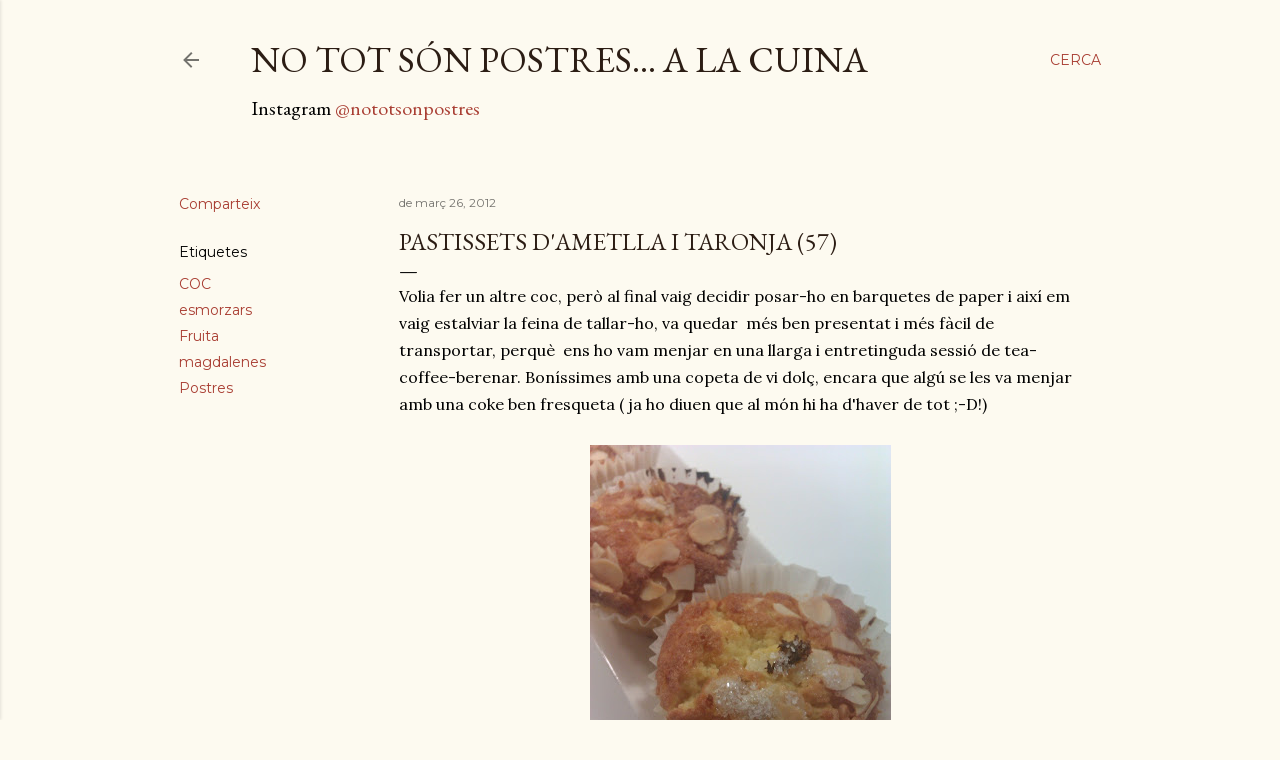

--- FILE ---
content_type: text/html; charset=UTF-8
request_url: https://www.nototsonpostres.cat/2012/03/pastissets-dametlla-i-taronja-57.html
body_size: 34315
content:
<!DOCTYPE html>
<html dir='ltr' lang='ca'>
<head>
<meta content='width=device-width, initial-scale=1' name='viewport'/>
<title>pastissets d&#39;ametlla i taronja (57)</title>
<meta content='text/html; charset=UTF-8' http-equiv='Content-Type'/>
<!-- Chrome, Firefox OS and Opera -->
<meta content='#fdfaf0' name='theme-color'/>
<!-- Windows Phone -->
<meta content='#fdfaf0' name='msapplication-navbutton-color'/>
<meta content='blogger' name='generator'/>
<link href='https://www.nototsonpostres.cat/favicon.ico' rel='icon' type='image/x-icon'/>
<link href='https://www.nototsonpostres.cat/2012/03/pastissets-dametlla-i-taronja-57.html' rel='canonical'/>
<link rel="alternate" type="application/atom+xml" title="no tot són postres...        a la cuina                                                             - Atom" href="https://www.nototsonpostres.cat/feeds/posts/default" />
<link rel="alternate" type="application/rss+xml" title="no tot són postres...        a la cuina                                                             - RSS" href="https://www.nototsonpostres.cat/feeds/posts/default?alt=rss" />
<link rel="service.post" type="application/atom+xml" title="no tot són postres...        a la cuina                                                             - Atom" href="https://www.blogger.com/feeds/1076669612117797311/posts/default" />

<link rel="alternate" type="application/atom+xml" title="no tot són postres...        a la cuina                                                             - Atom" href="https://www.nototsonpostres.cat/feeds/350309638215298294/comments/default" />
<!--Can't find substitution for tag [blog.ieCssRetrofitLinks]-->
<link href='https://blogger.googleusercontent.com/img/b/R29vZ2xl/AVvXsEgSmZqzxrxZ6gNZouzSwvTkGyvOePq3_tpMOWGgmQS6xBDAVml4DbMOIyKWdVdLlIopdXR3WPJLBfd02jRLqqewrU2FEQ93HRRtrs_zdNVXrro7DkN4lebh6VZhg1Yo5DqAixS9hh_OivD5/s400/IMAG0796.jpg' rel='image_src'/>
<meta content='https://www.nototsonpostres.cat/2012/03/pastissets-dametlla-i-taronja-57.html' property='og:url'/>
<meta content='pastissets d&#39;ametlla i taronja (57)' property='og:title'/>
<meta content='Hi trobareu receptes del dia a dia, amb tècniques senzilles i a l&#39;abast de tothom.' property='og:description'/>
<meta content='https://blogger.googleusercontent.com/img/b/R29vZ2xl/AVvXsEgSmZqzxrxZ6gNZouzSwvTkGyvOePq3_tpMOWGgmQS6xBDAVml4DbMOIyKWdVdLlIopdXR3WPJLBfd02jRLqqewrU2FEQ93HRRtrs_zdNVXrro7DkN4lebh6VZhg1Yo5DqAixS9hh_OivD5/w1200-h630-p-k-no-nu/IMAG0796.jpg' property='og:image'/>
<style type='text/css'>@font-face{font-family:'EB Garamond';font-style:normal;font-weight:400;font-display:swap;src:url(//fonts.gstatic.com/s/ebgaramond/v32/SlGDmQSNjdsmc35JDF1K5E55YMjF_7DPuGi-6_RkCY9_WamXgHlIbvw.woff2)format('woff2');unicode-range:U+0460-052F,U+1C80-1C8A,U+20B4,U+2DE0-2DFF,U+A640-A69F,U+FE2E-FE2F;}@font-face{font-family:'EB Garamond';font-style:normal;font-weight:400;font-display:swap;src:url(//fonts.gstatic.com/s/ebgaramond/v32/SlGDmQSNjdsmc35JDF1K5E55YMjF_7DPuGi-6_RkAI9_WamXgHlIbvw.woff2)format('woff2');unicode-range:U+0301,U+0400-045F,U+0490-0491,U+04B0-04B1,U+2116;}@font-face{font-family:'EB Garamond';font-style:normal;font-weight:400;font-display:swap;src:url(//fonts.gstatic.com/s/ebgaramond/v32/SlGDmQSNjdsmc35JDF1K5E55YMjF_7DPuGi-6_RkCI9_WamXgHlIbvw.woff2)format('woff2');unicode-range:U+1F00-1FFF;}@font-face{font-family:'EB Garamond';font-style:normal;font-weight:400;font-display:swap;src:url(//fonts.gstatic.com/s/ebgaramond/v32/SlGDmQSNjdsmc35JDF1K5E55YMjF_7DPuGi-6_RkB49_WamXgHlIbvw.woff2)format('woff2');unicode-range:U+0370-0377,U+037A-037F,U+0384-038A,U+038C,U+038E-03A1,U+03A3-03FF;}@font-face{font-family:'EB Garamond';font-style:normal;font-weight:400;font-display:swap;src:url(//fonts.gstatic.com/s/ebgaramond/v32/SlGDmQSNjdsmc35JDF1K5E55YMjF_7DPuGi-6_RkC49_WamXgHlIbvw.woff2)format('woff2');unicode-range:U+0102-0103,U+0110-0111,U+0128-0129,U+0168-0169,U+01A0-01A1,U+01AF-01B0,U+0300-0301,U+0303-0304,U+0308-0309,U+0323,U+0329,U+1EA0-1EF9,U+20AB;}@font-face{font-family:'EB Garamond';font-style:normal;font-weight:400;font-display:swap;src:url(//fonts.gstatic.com/s/ebgaramond/v32/SlGDmQSNjdsmc35JDF1K5E55YMjF_7DPuGi-6_RkCo9_WamXgHlIbvw.woff2)format('woff2');unicode-range:U+0100-02BA,U+02BD-02C5,U+02C7-02CC,U+02CE-02D7,U+02DD-02FF,U+0304,U+0308,U+0329,U+1D00-1DBF,U+1E00-1E9F,U+1EF2-1EFF,U+2020,U+20A0-20AB,U+20AD-20C0,U+2113,U+2C60-2C7F,U+A720-A7FF;}@font-face{font-family:'EB Garamond';font-style:normal;font-weight:400;font-display:swap;src:url(//fonts.gstatic.com/s/ebgaramond/v32/SlGDmQSNjdsmc35JDF1K5E55YMjF_7DPuGi-6_RkBI9_WamXgHlI.woff2)format('woff2');unicode-range:U+0000-00FF,U+0131,U+0152-0153,U+02BB-02BC,U+02C6,U+02DA,U+02DC,U+0304,U+0308,U+0329,U+2000-206F,U+20AC,U+2122,U+2191,U+2193,U+2212,U+2215,U+FEFF,U+FFFD;}@font-face{font-family:'Lora';font-style:normal;font-weight:400;font-display:swap;src:url(//fonts.gstatic.com/s/lora/v37/0QI6MX1D_JOuGQbT0gvTJPa787weuxJMkq18ndeYxZ2JTg.woff2)format('woff2');unicode-range:U+0460-052F,U+1C80-1C8A,U+20B4,U+2DE0-2DFF,U+A640-A69F,U+FE2E-FE2F;}@font-face{font-family:'Lora';font-style:normal;font-weight:400;font-display:swap;src:url(//fonts.gstatic.com/s/lora/v37/0QI6MX1D_JOuGQbT0gvTJPa787weuxJFkq18ndeYxZ2JTg.woff2)format('woff2');unicode-range:U+0301,U+0400-045F,U+0490-0491,U+04B0-04B1,U+2116;}@font-face{font-family:'Lora';font-style:normal;font-weight:400;font-display:swap;src:url(//fonts.gstatic.com/s/lora/v37/0QI6MX1D_JOuGQbT0gvTJPa787weuxI9kq18ndeYxZ2JTg.woff2)format('woff2');unicode-range:U+0302-0303,U+0305,U+0307-0308,U+0310,U+0312,U+0315,U+031A,U+0326-0327,U+032C,U+032F-0330,U+0332-0333,U+0338,U+033A,U+0346,U+034D,U+0391-03A1,U+03A3-03A9,U+03B1-03C9,U+03D1,U+03D5-03D6,U+03F0-03F1,U+03F4-03F5,U+2016-2017,U+2034-2038,U+203C,U+2040,U+2043,U+2047,U+2050,U+2057,U+205F,U+2070-2071,U+2074-208E,U+2090-209C,U+20D0-20DC,U+20E1,U+20E5-20EF,U+2100-2112,U+2114-2115,U+2117-2121,U+2123-214F,U+2190,U+2192,U+2194-21AE,U+21B0-21E5,U+21F1-21F2,U+21F4-2211,U+2213-2214,U+2216-22FF,U+2308-230B,U+2310,U+2319,U+231C-2321,U+2336-237A,U+237C,U+2395,U+239B-23B7,U+23D0,U+23DC-23E1,U+2474-2475,U+25AF,U+25B3,U+25B7,U+25BD,U+25C1,U+25CA,U+25CC,U+25FB,U+266D-266F,U+27C0-27FF,U+2900-2AFF,U+2B0E-2B11,U+2B30-2B4C,U+2BFE,U+3030,U+FF5B,U+FF5D,U+1D400-1D7FF,U+1EE00-1EEFF;}@font-face{font-family:'Lora';font-style:normal;font-weight:400;font-display:swap;src:url(//fonts.gstatic.com/s/lora/v37/0QI6MX1D_JOuGQbT0gvTJPa787weuxIvkq18ndeYxZ2JTg.woff2)format('woff2');unicode-range:U+0001-000C,U+000E-001F,U+007F-009F,U+20DD-20E0,U+20E2-20E4,U+2150-218F,U+2190,U+2192,U+2194-2199,U+21AF,U+21E6-21F0,U+21F3,U+2218-2219,U+2299,U+22C4-22C6,U+2300-243F,U+2440-244A,U+2460-24FF,U+25A0-27BF,U+2800-28FF,U+2921-2922,U+2981,U+29BF,U+29EB,U+2B00-2BFF,U+4DC0-4DFF,U+FFF9-FFFB,U+10140-1018E,U+10190-1019C,U+101A0,U+101D0-101FD,U+102E0-102FB,U+10E60-10E7E,U+1D2C0-1D2D3,U+1D2E0-1D37F,U+1F000-1F0FF,U+1F100-1F1AD,U+1F1E6-1F1FF,U+1F30D-1F30F,U+1F315,U+1F31C,U+1F31E,U+1F320-1F32C,U+1F336,U+1F378,U+1F37D,U+1F382,U+1F393-1F39F,U+1F3A7-1F3A8,U+1F3AC-1F3AF,U+1F3C2,U+1F3C4-1F3C6,U+1F3CA-1F3CE,U+1F3D4-1F3E0,U+1F3ED,U+1F3F1-1F3F3,U+1F3F5-1F3F7,U+1F408,U+1F415,U+1F41F,U+1F426,U+1F43F,U+1F441-1F442,U+1F444,U+1F446-1F449,U+1F44C-1F44E,U+1F453,U+1F46A,U+1F47D,U+1F4A3,U+1F4B0,U+1F4B3,U+1F4B9,U+1F4BB,U+1F4BF,U+1F4C8-1F4CB,U+1F4D6,U+1F4DA,U+1F4DF,U+1F4E3-1F4E6,U+1F4EA-1F4ED,U+1F4F7,U+1F4F9-1F4FB,U+1F4FD-1F4FE,U+1F503,U+1F507-1F50B,U+1F50D,U+1F512-1F513,U+1F53E-1F54A,U+1F54F-1F5FA,U+1F610,U+1F650-1F67F,U+1F687,U+1F68D,U+1F691,U+1F694,U+1F698,U+1F6AD,U+1F6B2,U+1F6B9-1F6BA,U+1F6BC,U+1F6C6-1F6CF,U+1F6D3-1F6D7,U+1F6E0-1F6EA,U+1F6F0-1F6F3,U+1F6F7-1F6FC,U+1F700-1F7FF,U+1F800-1F80B,U+1F810-1F847,U+1F850-1F859,U+1F860-1F887,U+1F890-1F8AD,U+1F8B0-1F8BB,U+1F8C0-1F8C1,U+1F900-1F90B,U+1F93B,U+1F946,U+1F984,U+1F996,U+1F9E9,U+1FA00-1FA6F,U+1FA70-1FA7C,U+1FA80-1FA89,U+1FA8F-1FAC6,U+1FACE-1FADC,U+1FADF-1FAE9,U+1FAF0-1FAF8,U+1FB00-1FBFF;}@font-face{font-family:'Lora';font-style:normal;font-weight:400;font-display:swap;src:url(//fonts.gstatic.com/s/lora/v37/0QI6MX1D_JOuGQbT0gvTJPa787weuxJOkq18ndeYxZ2JTg.woff2)format('woff2');unicode-range:U+0102-0103,U+0110-0111,U+0128-0129,U+0168-0169,U+01A0-01A1,U+01AF-01B0,U+0300-0301,U+0303-0304,U+0308-0309,U+0323,U+0329,U+1EA0-1EF9,U+20AB;}@font-face{font-family:'Lora';font-style:normal;font-weight:400;font-display:swap;src:url(//fonts.gstatic.com/s/lora/v37/0QI6MX1D_JOuGQbT0gvTJPa787weuxJPkq18ndeYxZ2JTg.woff2)format('woff2');unicode-range:U+0100-02BA,U+02BD-02C5,U+02C7-02CC,U+02CE-02D7,U+02DD-02FF,U+0304,U+0308,U+0329,U+1D00-1DBF,U+1E00-1E9F,U+1EF2-1EFF,U+2020,U+20A0-20AB,U+20AD-20C0,U+2113,U+2C60-2C7F,U+A720-A7FF;}@font-face{font-family:'Lora';font-style:normal;font-weight:400;font-display:swap;src:url(//fonts.gstatic.com/s/lora/v37/0QI6MX1D_JOuGQbT0gvTJPa787weuxJBkq18ndeYxZ0.woff2)format('woff2');unicode-range:U+0000-00FF,U+0131,U+0152-0153,U+02BB-02BC,U+02C6,U+02DA,U+02DC,U+0304,U+0308,U+0329,U+2000-206F,U+20AC,U+2122,U+2191,U+2193,U+2212,U+2215,U+FEFF,U+FFFD;}@font-face{font-family:'Montserrat';font-style:normal;font-weight:400;font-display:swap;src:url(//fonts.gstatic.com/s/montserrat/v31/JTUSjIg1_i6t8kCHKm459WRhyyTh89ZNpQ.woff2)format('woff2');unicode-range:U+0460-052F,U+1C80-1C8A,U+20B4,U+2DE0-2DFF,U+A640-A69F,U+FE2E-FE2F;}@font-face{font-family:'Montserrat';font-style:normal;font-weight:400;font-display:swap;src:url(//fonts.gstatic.com/s/montserrat/v31/JTUSjIg1_i6t8kCHKm459W1hyyTh89ZNpQ.woff2)format('woff2');unicode-range:U+0301,U+0400-045F,U+0490-0491,U+04B0-04B1,U+2116;}@font-face{font-family:'Montserrat';font-style:normal;font-weight:400;font-display:swap;src:url(//fonts.gstatic.com/s/montserrat/v31/JTUSjIg1_i6t8kCHKm459WZhyyTh89ZNpQ.woff2)format('woff2');unicode-range:U+0102-0103,U+0110-0111,U+0128-0129,U+0168-0169,U+01A0-01A1,U+01AF-01B0,U+0300-0301,U+0303-0304,U+0308-0309,U+0323,U+0329,U+1EA0-1EF9,U+20AB;}@font-face{font-family:'Montserrat';font-style:normal;font-weight:400;font-display:swap;src:url(//fonts.gstatic.com/s/montserrat/v31/JTUSjIg1_i6t8kCHKm459WdhyyTh89ZNpQ.woff2)format('woff2');unicode-range:U+0100-02BA,U+02BD-02C5,U+02C7-02CC,U+02CE-02D7,U+02DD-02FF,U+0304,U+0308,U+0329,U+1D00-1DBF,U+1E00-1E9F,U+1EF2-1EFF,U+2020,U+20A0-20AB,U+20AD-20C0,U+2113,U+2C60-2C7F,U+A720-A7FF;}@font-face{font-family:'Montserrat';font-style:normal;font-weight:400;font-display:swap;src:url(//fonts.gstatic.com/s/montserrat/v31/JTUSjIg1_i6t8kCHKm459WlhyyTh89Y.woff2)format('woff2');unicode-range:U+0000-00FF,U+0131,U+0152-0153,U+02BB-02BC,U+02C6,U+02DA,U+02DC,U+0304,U+0308,U+0329,U+2000-206F,U+20AC,U+2122,U+2191,U+2193,U+2212,U+2215,U+FEFF,U+FFFD;}@font-face{font-family:'Montserrat';font-style:normal;font-weight:700;font-display:swap;src:url(//fonts.gstatic.com/s/montserrat/v31/JTUSjIg1_i6t8kCHKm459WRhyyTh89ZNpQ.woff2)format('woff2');unicode-range:U+0460-052F,U+1C80-1C8A,U+20B4,U+2DE0-2DFF,U+A640-A69F,U+FE2E-FE2F;}@font-face{font-family:'Montserrat';font-style:normal;font-weight:700;font-display:swap;src:url(//fonts.gstatic.com/s/montserrat/v31/JTUSjIg1_i6t8kCHKm459W1hyyTh89ZNpQ.woff2)format('woff2');unicode-range:U+0301,U+0400-045F,U+0490-0491,U+04B0-04B1,U+2116;}@font-face{font-family:'Montserrat';font-style:normal;font-weight:700;font-display:swap;src:url(//fonts.gstatic.com/s/montserrat/v31/JTUSjIg1_i6t8kCHKm459WZhyyTh89ZNpQ.woff2)format('woff2');unicode-range:U+0102-0103,U+0110-0111,U+0128-0129,U+0168-0169,U+01A0-01A1,U+01AF-01B0,U+0300-0301,U+0303-0304,U+0308-0309,U+0323,U+0329,U+1EA0-1EF9,U+20AB;}@font-face{font-family:'Montserrat';font-style:normal;font-weight:700;font-display:swap;src:url(//fonts.gstatic.com/s/montserrat/v31/JTUSjIg1_i6t8kCHKm459WdhyyTh89ZNpQ.woff2)format('woff2');unicode-range:U+0100-02BA,U+02BD-02C5,U+02C7-02CC,U+02CE-02D7,U+02DD-02FF,U+0304,U+0308,U+0329,U+1D00-1DBF,U+1E00-1E9F,U+1EF2-1EFF,U+2020,U+20A0-20AB,U+20AD-20C0,U+2113,U+2C60-2C7F,U+A720-A7FF;}@font-face{font-family:'Montserrat';font-style:normal;font-weight:700;font-display:swap;src:url(//fonts.gstatic.com/s/montserrat/v31/JTUSjIg1_i6t8kCHKm459WlhyyTh89Y.woff2)format('woff2');unicode-range:U+0000-00FF,U+0131,U+0152-0153,U+02BB-02BC,U+02C6,U+02DA,U+02DC,U+0304,U+0308,U+0329,U+2000-206F,U+20AC,U+2122,U+2191,U+2193,U+2212,U+2215,U+FEFF,U+FFFD;}</style>
<style id='page-skin-1' type='text/css'><!--
/*! normalize.css v3.0.1 | MIT License | git.io/normalize */html{font-family:sans-serif;-ms-text-size-adjust:100%;-webkit-text-size-adjust:100%}body{margin:0}article,aside,details,figcaption,figure,footer,header,hgroup,main,nav,section,summary{display:block}audio,canvas,progress,video{display:inline-block;vertical-align:baseline}audio:not([controls]){display:none;height:0}[hidden],template{display:none}a{background:transparent}a:active,a:hover{outline:0}abbr[title]{border-bottom:1px dotted}b,strong{font-weight:bold}dfn{font-style:italic}h1{font-size:2em;margin:.67em 0}mark{background:#ff0;color:#000}small{font-size:80%}sub,sup{font-size:75%;line-height:0;position:relative;vertical-align:baseline}sup{top:-0.5em}sub{bottom:-0.25em}img{border:0}svg:not(:root){overflow:hidden}figure{margin:1em 40px}hr{-moz-box-sizing:content-box;box-sizing:content-box;height:0}pre{overflow:auto}code,kbd,pre,samp{font-family:monospace,monospace;font-size:1em}button,input,optgroup,select,textarea{color:inherit;font:inherit;margin:0}button{overflow:visible}button,select{text-transform:none}button,html input[type="button"],input[type="reset"],input[type="submit"]{-webkit-appearance:button;cursor:pointer}button[disabled],html input[disabled]{cursor:default}button::-moz-focus-inner,input::-moz-focus-inner{border:0;padding:0}input{line-height:normal}input[type="checkbox"],input[type="radio"]{box-sizing:border-box;padding:0}input[type="number"]::-webkit-inner-spin-button,input[type="number"]::-webkit-outer-spin-button{height:auto}input[type="search"]{-webkit-appearance:textfield;-moz-box-sizing:content-box;-webkit-box-sizing:content-box;box-sizing:content-box}input[type="search"]::-webkit-search-cancel-button,input[type="search"]::-webkit-search-decoration{-webkit-appearance:none}fieldset{border:1px solid #c0c0c0;margin:0 2px;padding:.35em .625em .75em}legend{border:0;padding:0}textarea{overflow:auto}optgroup{font-weight:bold}table{border-collapse:collapse;border-spacing:0}td,th{padding:0}
/*!************************************************
* Blogger Template Style
* Name: Soho
**************************************************/
body{
overflow-wrap:break-word;
word-break:break-word;
word-wrap:break-word
}
.hidden{
display:none
}
.invisible{
visibility:hidden
}
.container::after,.float-container::after{
clear:both;
content:"";
display:table
}
.clearboth{
clear:both
}
#comments .comment .comment-actions,.subscribe-popup .FollowByEmail .follow-by-email-submit{
background:0 0;
border:0;
box-shadow:none;
color:#a93e33;
cursor:pointer;
font-size:14px;
font-weight:700;
outline:0;
text-decoration:none;
text-transform:uppercase;
width:auto
}
.dim-overlay{
background-color:rgba(0,0,0,.54);
height:100vh;
left:0;
position:fixed;
top:0;
width:100%
}
#sharing-dim-overlay{
background-color:transparent
}
input::-ms-clear{
display:none
}
.blogger-logo,.svg-icon-24.blogger-logo{
fill:#ff9800;
opacity:1
}
.loading-spinner-large{
-webkit-animation:mspin-rotate 1.568s infinite linear;
animation:mspin-rotate 1.568s infinite linear;
height:48px;
overflow:hidden;
position:absolute;
width:48px;
z-index:200
}
.loading-spinner-large>div{
-webkit-animation:mspin-revrot 5332ms infinite steps(4);
animation:mspin-revrot 5332ms infinite steps(4)
}
.loading-spinner-large>div>div{
-webkit-animation:mspin-singlecolor-large-film 1333ms infinite steps(81);
animation:mspin-singlecolor-large-film 1333ms infinite steps(81);
background-size:100%;
height:48px;
width:3888px
}
.mspin-black-large>div>div,.mspin-grey_54-large>div>div{
background-image:url(https://www.blogblog.com/indie/mspin_black_large.svg)
}
.mspin-white-large>div>div{
background-image:url(https://www.blogblog.com/indie/mspin_white_large.svg)
}
.mspin-grey_54-large{
opacity:.54
}
@-webkit-keyframes mspin-singlecolor-large-film{
from{
-webkit-transform:translateX(0);
transform:translateX(0)
}
to{
-webkit-transform:translateX(-3888px);
transform:translateX(-3888px)
}
}
@keyframes mspin-singlecolor-large-film{
from{
-webkit-transform:translateX(0);
transform:translateX(0)
}
to{
-webkit-transform:translateX(-3888px);
transform:translateX(-3888px)
}
}
@-webkit-keyframes mspin-rotate{
from{
-webkit-transform:rotate(0);
transform:rotate(0)
}
to{
-webkit-transform:rotate(360deg);
transform:rotate(360deg)
}
}
@keyframes mspin-rotate{
from{
-webkit-transform:rotate(0);
transform:rotate(0)
}
to{
-webkit-transform:rotate(360deg);
transform:rotate(360deg)
}
}
@-webkit-keyframes mspin-revrot{
from{
-webkit-transform:rotate(0);
transform:rotate(0)
}
to{
-webkit-transform:rotate(-360deg);
transform:rotate(-360deg)
}
}
@keyframes mspin-revrot{
from{
-webkit-transform:rotate(0);
transform:rotate(0)
}
to{
-webkit-transform:rotate(-360deg);
transform:rotate(-360deg)
}
}
.skip-navigation{
background-color:#fff;
box-sizing:border-box;
color:#000;
display:block;
height:0;
left:0;
line-height:50px;
overflow:hidden;
padding-top:0;
position:fixed;
text-align:center;
top:0;
-webkit-transition:box-shadow .3s,height .3s,padding-top .3s;
transition:box-shadow .3s,height .3s,padding-top .3s;
width:100%;
z-index:900
}
.skip-navigation:focus{
box-shadow:0 4px 5px 0 rgba(0,0,0,.14),0 1px 10px 0 rgba(0,0,0,.12),0 2px 4px -1px rgba(0,0,0,.2);
height:50px
}
#main{
outline:0
}
.main-heading{
position:absolute;
clip:rect(1px,1px,1px,1px);
padding:0;
border:0;
height:1px;
width:1px;
overflow:hidden
}
.Attribution{
margin-top:1em;
text-align:center
}
.Attribution .blogger img,.Attribution .blogger svg{
vertical-align:bottom
}
.Attribution .blogger img{
margin-right:.5em
}
.Attribution div{
line-height:24px;
margin-top:.5em
}
.Attribution .copyright,.Attribution .image-attribution{
font-size:.7em;
margin-top:1.5em
}
.BLOG_mobile_video_class{
display:none
}
.bg-photo{
background-attachment:scroll!important
}
body .CSS_LIGHTBOX{
z-index:900
}
.extendable .show-less,.extendable .show-more{
border-color:#a93e33;
color:#a93e33;
margin-top:8px
}
.extendable .show-less.hidden,.extendable .show-more.hidden{
display:none
}
.inline-ad{
display:none;
max-width:100%;
overflow:hidden
}
.adsbygoogle{
display:block
}
#cookieChoiceInfo{
bottom:0;
top:auto
}
iframe.b-hbp-video{
border:0
}
.post-body img{
max-width:100%
}
.post-body iframe{
max-width:100%
}
.post-body a[imageanchor="1"]{
display:inline-block
}
.byline{
margin-right:1em
}
.byline:last-child{
margin-right:0
}
.link-copied-dialog{
max-width:520px;
outline:0
}
.link-copied-dialog .modal-dialog-buttons{
margin-top:8px
}
.link-copied-dialog .goog-buttonset-default{
background:0 0;
border:0
}
.link-copied-dialog .goog-buttonset-default:focus{
outline:0
}
.paging-control-container{
margin-bottom:16px
}
.paging-control-container .paging-control{
display:inline-block
}
.paging-control-container .comment-range-text::after,.paging-control-container .paging-control{
color:#a93e33
}
.paging-control-container .comment-range-text,.paging-control-container .paging-control{
margin-right:8px
}
.paging-control-container .comment-range-text::after,.paging-control-container .paging-control::after{
content:"\b7";
cursor:default;
padding-left:8px;
pointer-events:none
}
.paging-control-container .comment-range-text:last-child::after,.paging-control-container .paging-control:last-child::after{
content:none
}
.byline.reactions iframe{
height:20px
}
.b-notification{
color:#000;
background-color:#fff;
border-bottom:solid 1px #000;
box-sizing:border-box;
padding:16px 32px;
text-align:center
}
.b-notification.visible{
-webkit-transition:margin-top .3s cubic-bezier(.4,0,.2,1);
transition:margin-top .3s cubic-bezier(.4,0,.2,1)
}
.b-notification.invisible{
position:absolute
}
.b-notification-close{
position:absolute;
right:8px;
top:8px
}
.no-posts-message{
line-height:40px;
text-align:center
}
@media screen and (max-width:1162px){
body.item-view .post-body a[imageanchor="1"][style*="float: left;"],body.item-view .post-body a[imageanchor="1"][style*="float: right;"]{
float:none!important;
clear:none!important
}
body.item-view .post-body a[imageanchor="1"] img{
display:block;
height:auto;
margin:0 auto
}
body.item-view .post-body>.separator:first-child>a[imageanchor="1"]:first-child{
margin-top:20px
}
.post-body a[imageanchor]{
display:block
}
body.item-view .post-body a[imageanchor="1"]{
margin-left:0!important;
margin-right:0!important
}
body.item-view .post-body a[imageanchor="1"]+a[imageanchor="1"]{
margin-top:16px
}
}
.item-control{
display:none
}
#comments{
border-top:1px dashed rgba(0,0,0,.54);
margin-top:20px;
padding:20px
}
#comments .comment-thread ol{
margin:0;
padding-left:0;
padding-left:0
}
#comments .comment .comment-replybox-single,#comments .comment-thread .comment-replies{
margin-left:60px
}
#comments .comment-thread .thread-count{
display:none
}
#comments .comment{
list-style-type:none;
padding:0 0 30px;
position:relative
}
#comments .comment .comment{
padding-bottom:8px
}
.comment .avatar-image-container{
position:absolute
}
.comment .avatar-image-container img{
border-radius:50%
}
.avatar-image-container svg,.comment .avatar-image-container .avatar-icon{
border-radius:50%;
border:solid 1px #000000;
box-sizing:border-box;
fill:#000000;
height:35px;
margin:0;
padding:7px;
width:35px
}
.comment .comment-block{
margin-top:10px;
margin-left:60px;
padding-bottom:0
}
#comments .comment-author-header-wrapper{
margin-left:40px
}
#comments .comment .thread-expanded .comment-block{
padding-bottom:20px
}
#comments .comment .comment-header .user,#comments .comment .comment-header .user a{
color:#000000;
font-style:normal;
font-weight:700
}
#comments .comment .comment-actions{
bottom:0;
margin-bottom:15px;
position:absolute
}
#comments .comment .comment-actions>*{
margin-right:8px
}
#comments .comment .comment-header .datetime{
bottom:0;
color:rgba(0, 0, 0, 0.54);
display:inline-block;
font-size:13px;
font-style:italic;
margin-left:8px
}
#comments .comment .comment-footer .comment-timestamp a,#comments .comment .comment-header .datetime a{
color:rgba(0, 0, 0, 0.54)
}
#comments .comment .comment-content,.comment .comment-body{
margin-top:12px;
word-break:break-word
}
.comment-body{
margin-bottom:12px
}
#comments.embed[data-num-comments="0"]{
border:0;
margin-top:0;
padding-top:0
}
#comments.embed[data-num-comments="0"] #comment-post-message,#comments.embed[data-num-comments="0"] div.comment-form>p,#comments.embed[data-num-comments="0"] p.comment-footer{
display:none
}
#comment-editor-src{
display:none
}
.comments .comments-content .loadmore.loaded{
max-height:0;
opacity:0;
overflow:hidden
}
.extendable .remaining-items{
height:0;
overflow:hidden;
-webkit-transition:height .3s cubic-bezier(.4,0,.2,1);
transition:height .3s cubic-bezier(.4,0,.2,1)
}
.extendable .remaining-items.expanded{
height:auto
}
.svg-icon-24,.svg-icon-24-button{
cursor:pointer;
height:24px;
width:24px;
min-width:24px
}
.touch-icon{
margin:-12px;
padding:12px
}
.touch-icon:active,.touch-icon:focus{
background-color:rgba(153,153,153,.4);
border-radius:50%
}
svg:not(:root).touch-icon{
overflow:visible
}
html[dir=rtl] .rtl-reversible-icon{
-webkit-transform:scaleX(-1);
-ms-transform:scaleX(-1);
transform:scaleX(-1)
}
.svg-icon-24-button,.touch-icon-button{
background:0 0;
border:0;
margin:0;
outline:0;
padding:0
}
.touch-icon-button .touch-icon:active,.touch-icon-button .touch-icon:focus{
background-color:transparent
}
.touch-icon-button:active .touch-icon,.touch-icon-button:focus .touch-icon{
background-color:rgba(153,153,153,.4);
border-radius:50%
}
.Profile .default-avatar-wrapper .avatar-icon{
border-radius:50%;
border:solid 1px #000000;
box-sizing:border-box;
fill:#000000;
margin:0
}
.Profile .individual .default-avatar-wrapper .avatar-icon{
padding:25px
}
.Profile .individual .avatar-icon,.Profile .individual .profile-img{
height:120px;
width:120px
}
.Profile .team .default-avatar-wrapper .avatar-icon{
padding:8px
}
.Profile .team .avatar-icon,.Profile .team .default-avatar-wrapper,.Profile .team .profile-img{
height:40px;
width:40px
}
.snippet-container{
margin:0;
position:relative;
overflow:hidden
}
.snippet-fade{
bottom:0;
box-sizing:border-box;
position:absolute;
width:96px
}
.snippet-fade{
right:0
}
.snippet-fade:after{
content:"\2026"
}
.snippet-fade:after{
float:right
}
.centered-top-container.sticky{
left:0;
position:fixed;
right:0;
top:0;
width:auto;
z-index:50;
-webkit-transition-property:opacity,-webkit-transform;
transition-property:opacity,-webkit-transform;
transition-property:transform,opacity;
transition-property:transform,opacity,-webkit-transform;
-webkit-transition-duration:.2s;
transition-duration:.2s;
-webkit-transition-timing-function:cubic-bezier(.4,0,.2,1);
transition-timing-function:cubic-bezier(.4,0,.2,1)
}
.centered-top-placeholder{
display:none
}
.collapsed-header .centered-top-placeholder{
display:block
}
.centered-top-container .Header .replaced h1,.centered-top-placeholder .Header .replaced h1{
display:none
}
.centered-top-container.sticky .Header .replaced h1{
display:block
}
.centered-top-container.sticky .Header .header-widget{
background:0 0
}
.centered-top-container.sticky .Header .header-image-wrapper{
display:none
}
.centered-top-container img,.centered-top-placeholder img{
max-width:100%
}
.collapsible{
-webkit-transition:height .3s cubic-bezier(.4,0,.2,1);
transition:height .3s cubic-bezier(.4,0,.2,1)
}
.collapsible,.collapsible>summary{
display:block;
overflow:hidden
}
.collapsible>:not(summary){
display:none
}
.collapsible[open]>:not(summary){
display:block
}
.collapsible:focus,.collapsible>summary:focus{
outline:0
}
.collapsible>summary{
cursor:pointer;
display:block;
padding:0
}
.collapsible:focus>summary,.collapsible>summary:focus{
background-color:transparent
}
.collapsible>summary::-webkit-details-marker{
display:none
}
.collapsible-title{
-webkit-box-align:center;
-webkit-align-items:center;
-ms-flex-align:center;
align-items:center;
display:-webkit-box;
display:-webkit-flex;
display:-ms-flexbox;
display:flex
}
.collapsible-title .title{
-webkit-box-flex:1;
-webkit-flex:1 1 auto;
-ms-flex:1 1 auto;
flex:1 1 auto;
-webkit-box-ordinal-group:1;
-webkit-order:0;
-ms-flex-order:0;
order:0;
overflow:hidden;
text-overflow:ellipsis;
white-space:nowrap
}
.collapsible-title .chevron-down,.collapsible[open] .collapsible-title .chevron-up{
display:block
}
.collapsible-title .chevron-up,.collapsible[open] .collapsible-title .chevron-down{
display:none
}
.flat-button{
cursor:pointer;
display:inline-block;
font-weight:700;
text-transform:uppercase;
border-radius:2px;
padding:8px;
margin:-8px
}
.flat-icon-button{
background:0 0;
border:0;
margin:0;
outline:0;
padding:0;
margin:-12px;
padding:12px;
cursor:pointer;
box-sizing:content-box;
display:inline-block;
line-height:0
}
.flat-icon-button,.flat-icon-button .splash-wrapper{
border-radius:50%
}
.flat-icon-button .splash.animate{
-webkit-animation-duration:.3s;
animation-duration:.3s
}
.overflowable-container{
max-height:28px;
overflow:hidden;
position:relative
}
.overflow-button{
cursor:pointer
}
#overflowable-dim-overlay{
background:0 0
}
.overflow-popup{
box-shadow:0 2px 2px 0 rgba(0,0,0,.14),0 3px 1px -2px rgba(0,0,0,.2),0 1px 5px 0 rgba(0,0,0,.12);
background-color:#fdfaf0;
left:0;
max-width:calc(100% - 32px);
position:absolute;
top:0;
visibility:hidden;
z-index:101
}
.overflow-popup ul{
list-style:none
}
.overflow-popup .tabs li,.overflow-popup li{
display:block;
height:auto
}
.overflow-popup .tabs li{
padding-left:0;
padding-right:0
}
.overflow-button.hidden,.overflow-popup .tabs li.hidden,.overflow-popup li.hidden{
display:none
}
.search{
display:-webkit-box;
display:-webkit-flex;
display:-ms-flexbox;
display:flex;
line-height:24px;
width:24px
}
.search.focused{
width:100%
}
.search.focused .section{
width:100%
}
.search form{
z-index:101
}
.search h3{
display:none
}
.search form{
display:-webkit-box;
display:-webkit-flex;
display:-ms-flexbox;
display:flex;
-webkit-box-flex:1;
-webkit-flex:1 0 0;
-ms-flex:1 0 0px;
flex:1 0 0;
border-bottom:solid 1px transparent;
padding-bottom:8px
}
.search form>*{
display:none
}
.search.focused form>*{
display:block
}
.search .search-input label{
display:none
}
.centered-top-placeholder.cloned .search form{
z-index:30
}
.search.focused form{
border-color:rgba(0, 0, 0, 0.54);
position:relative;
width:auto
}
.collapsed-header .centered-top-container .search.focused form{
border-bottom-color:transparent
}
.search-expand{
-webkit-box-flex:0;
-webkit-flex:0 0 auto;
-ms-flex:0 0 auto;
flex:0 0 auto
}
.search-expand-text{
display:none
}
.search-close{
display:inline;
vertical-align:middle
}
.search-input{
-webkit-box-flex:1;
-webkit-flex:1 0 1px;
-ms-flex:1 0 1px;
flex:1 0 1px
}
.search-input input{
background:0 0;
border:0;
box-sizing:border-box;
color:rgba(0, 0, 0, 0.54);
display:inline-block;
outline:0;
width:calc(100% - 48px)
}
.search-input input.no-cursor{
color:transparent;
text-shadow:0 0 0 rgba(0, 0, 0, 0.54)
}
.collapsed-header .centered-top-container .search-action,.collapsed-header .centered-top-container .search-input input{
color:rgba(0, 0, 0, 0.54)
}
.collapsed-header .centered-top-container .search-input input.no-cursor{
color:transparent;
text-shadow:0 0 0 rgba(0, 0, 0, 0.54)
}
.collapsed-header .centered-top-container .search-input input.no-cursor:focus,.search-input input.no-cursor:focus{
outline:0
}
.search-focused>*{
visibility:hidden
}
.search-focused .search,.search-focused .search-icon{
visibility:visible
}
.search.focused .search-action{
display:block
}
.search.focused .search-action:disabled{
opacity:.3
}
.widget.Sharing .sharing-button{
display:none
}
.widget.Sharing .sharing-buttons li{
padding:0
}
.widget.Sharing .sharing-buttons li span{
display:none
}
.post-share-buttons{
position:relative
}
.centered-bottom .share-buttons .svg-icon-24,.share-buttons .svg-icon-24{
fill:#000000
}
.sharing-open.touch-icon-button:active .touch-icon,.sharing-open.touch-icon-button:focus .touch-icon{
background-color:transparent
}
.share-buttons{
background-color:#fdfaf0;
border-radius:2px;
box-shadow:0 2px 2px 0 rgba(0,0,0,.14),0 3px 1px -2px rgba(0,0,0,.2),0 1px 5px 0 rgba(0,0,0,.12);
color:#000000;
list-style:none;
margin:0;
padding:8px 0;
position:absolute;
top:-11px;
min-width:200px;
z-index:101
}
.share-buttons.hidden{
display:none
}
.sharing-button{
background:0 0;
border:0;
margin:0;
outline:0;
padding:0;
cursor:pointer
}
.share-buttons li{
margin:0;
height:48px
}
.share-buttons li:last-child{
margin-bottom:0
}
.share-buttons li .sharing-platform-button{
box-sizing:border-box;
cursor:pointer;
display:block;
height:100%;
margin-bottom:0;
padding:0 16px;
position:relative;
width:100%
}
.share-buttons li .sharing-platform-button:focus,.share-buttons li .sharing-platform-button:hover{
background-color:rgba(128,128,128,.1);
outline:0
}
.share-buttons li svg[class*=" sharing-"],.share-buttons li svg[class^=sharing-]{
position:absolute;
top:10px
}
.share-buttons li span.sharing-platform-button{
position:relative;
top:0
}
.share-buttons li .platform-sharing-text{
display:block;
font-size:16px;
line-height:48px;
white-space:nowrap
}
.share-buttons li .platform-sharing-text{
margin-left:56px
}
.sidebar-container{
background-color:#f7f7f7;
max-width:284px;
overflow-y:auto;
-webkit-transition-property:-webkit-transform;
transition-property:-webkit-transform;
transition-property:transform;
transition-property:transform,-webkit-transform;
-webkit-transition-duration:.3s;
transition-duration:.3s;
-webkit-transition-timing-function:cubic-bezier(0,0,.2,1);
transition-timing-function:cubic-bezier(0,0,.2,1);
width:284px;
z-index:101;
-webkit-overflow-scrolling:touch
}
.sidebar-container .navigation{
line-height:0;
padding:16px
}
.sidebar-container .sidebar-back{
cursor:pointer
}
.sidebar-container .widget{
background:0 0;
margin:0 16px;
padding:16px 0
}
.sidebar-container .widget .title{
color:rgba(0, 0, 0, 0.54);
margin:0
}
.sidebar-container .widget ul{
list-style:none;
margin:0;
padding:0
}
.sidebar-container .widget ul ul{
margin-left:1em
}
.sidebar-container .widget li{
font-size:16px;
line-height:normal
}
.sidebar-container .widget+.widget{
border-top:1px dashed rgba(0, 0, 0, 0.54)
}
.BlogArchive li{
margin:16px 0
}
.BlogArchive li:last-child{
margin-bottom:0
}
.Label li a{
display:inline-block
}
.BlogArchive .post-count,.Label .label-count{
float:right;
margin-left:.25em
}
.BlogArchive .post-count::before,.Label .label-count::before{
content:"("
}
.BlogArchive .post-count::after,.Label .label-count::after{
content:")"
}
.widget.Translate .skiptranslate>div{
display:block!important
}
.widget.Profile .profile-link{
display:-webkit-box;
display:-webkit-flex;
display:-ms-flexbox;
display:flex
}
.widget.Profile .team-member .default-avatar-wrapper,.widget.Profile .team-member .profile-img{
-webkit-box-flex:0;
-webkit-flex:0 0 auto;
-ms-flex:0 0 auto;
flex:0 0 auto;
margin-right:1em
}
.widget.Profile .individual .profile-link{
-webkit-box-orient:vertical;
-webkit-box-direction:normal;
-webkit-flex-direction:column;
-ms-flex-direction:column;
flex-direction:column
}
.widget.Profile .team .profile-link .profile-name{
-webkit-align-self:center;
-ms-flex-item-align:center;
align-self:center;
display:block;
-webkit-box-flex:1;
-webkit-flex:1 1 auto;
-ms-flex:1 1 auto;
flex:1 1 auto
}
.dim-overlay{
background-color:rgba(0,0,0,.54);
z-index:100
}
body.sidebar-visible{
overflow-y:hidden
}
@media screen and (max-width:1439px){
.sidebar-container{
bottom:0;
position:fixed;
top:0;
left:0;
right:auto
}
.sidebar-container.sidebar-invisible{
-webkit-transition-timing-function:cubic-bezier(.4,0,.6,1);
transition-timing-function:cubic-bezier(.4,0,.6,1)
}
html[dir=ltr] .sidebar-container.sidebar-invisible{
-webkit-transform:translateX(-284px);
-ms-transform:translateX(-284px);
transform:translateX(-284px)
}
html[dir=rtl] .sidebar-container.sidebar-invisible{
-webkit-transform:translateX(284px);
-ms-transform:translateX(284px);
transform:translateX(284px)
}
}
@media screen and (min-width:1440px){
.sidebar-container{
position:absolute;
top:0;
left:0;
right:auto
}
.sidebar-container .navigation{
display:none
}
}
.dialog{
box-shadow:0 2px 2px 0 rgba(0,0,0,.14),0 3px 1px -2px rgba(0,0,0,.2),0 1px 5px 0 rgba(0,0,0,.12);
background:#fdfaf0;
box-sizing:border-box;
color:#000000;
padding:30px;
position:fixed;
text-align:center;
width:calc(100% - 24px);
z-index:101
}
.dialog input[type=email],.dialog input[type=text]{
background-color:transparent;
border:0;
border-bottom:solid 1px rgba(0,0,0,.12);
color:#000000;
display:block;
font-family:EB Garamond, serif;
font-size:16px;
line-height:24px;
margin:auto;
padding-bottom:7px;
outline:0;
text-align:center;
width:100%
}
.dialog input[type=email]::-webkit-input-placeholder,.dialog input[type=text]::-webkit-input-placeholder{
color:#000000
}
.dialog input[type=email]::-moz-placeholder,.dialog input[type=text]::-moz-placeholder{
color:#000000
}
.dialog input[type=email]:-ms-input-placeholder,.dialog input[type=text]:-ms-input-placeholder{
color:#000000
}
.dialog input[type=email]::-ms-input-placeholder,.dialog input[type=text]::-ms-input-placeholder{
color:#000000
}
.dialog input[type=email]::placeholder,.dialog input[type=text]::placeholder{
color:#000000
}
.dialog input[type=email]:focus,.dialog input[type=text]:focus{
border-bottom:solid 2px #a93e33;
padding-bottom:6px
}
.dialog input.no-cursor{
color:transparent;
text-shadow:0 0 0 #000000
}
.dialog input.no-cursor:focus{
outline:0
}
.dialog input.no-cursor:focus{
outline:0
}
.dialog input[type=submit]{
font-family:EB Garamond, serif
}
.dialog .goog-buttonset-default{
color:#a93e33
}
.subscribe-popup{
max-width:364px
}
.subscribe-popup h3{
color:#2c1d14;
font-size:1.8em;
margin-top:0
}
.subscribe-popup .FollowByEmail h3{
display:none
}
.subscribe-popup .FollowByEmail .follow-by-email-submit{
color:#a93e33;
display:inline-block;
margin:0 auto;
margin-top:24px;
width:auto;
white-space:normal
}
.subscribe-popup .FollowByEmail .follow-by-email-submit:disabled{
cursor:default;
opacity:.3
}
@media (max-width:800px){
.blog-name div.widget.Subscribe{
margin-bottom:16px
}
body.item-view .blog-name div.widget.Subscribe{
margin:8px auto 16px auto;
width:100%
}
}
body#layout .bg-photo,body#layout .bg-photo-overlay{
display:none
}
body#layout .page_body{
padding:0;
position:relative;
top:0
}
body#layout .page{
display:inline-block;
left:inherit;
position:relative;
vertical-align:top;
width:540px
}
body#layout .centered{
max-width:954px
}
body#layout .navigation{
display:none
}
body#layout .sidebar-container{
display:inline-block;
width:40%
}
body#layout .hamburger-menu,body#layout .search{
display:none
}
body{
background-color:#fdfaf0;
color:#000000;
font:normal 400 20px EB Garamond, serif;
height:100%;
margin:0;
min-height:100vh
}
h1,h2,h3,h4,h5,h6{
font-weight:400
}
a{
color:#a93e33;
text-decoration:none
}
.dim-overlay{
z-index:100
}
body.sidebar-visible .page_body{
overflow-y:scroll
}
.widget .title{
color:rgba(0, 0, 0, 0.54);
font:normal 400 12px Montserrat, sans-serif
}
.extendable .show-less,.extendable .show-more{
color:#a93e33;
font:normal 400 12px Montserrat, sans-serif;
margin:12px -8px 0 -8px;
text-transform:uppercase
}
.footer .widget,.main .widget{
margin:50px 0
}
.main .widget .title{
text-transform:uppercase
}
.inline-ad{
display:block;
margin-top:50px
}
.adsbygoogle{
text-align:center
}
.page_body{
display:-webkit-box;
display:-webkit-flex;
display:-ms-flexbox;
display:flex;
-webkit-box-orient:vertical;
-webkit-box-direction:normal;
-webkit-flex-direction:column;
-ms-flex-direction:column;
flex-direction:column;
min-height:100vh;
position:relative;
z-index:20
}
.page_body>*{
-webkit-box-flex:0;
-webkit-flex:0 0 auto;
-ms-flex:0 0 auto;
flex:0 0 auto
}
.page_body>#footer{
margin-top:auto
}
.centered-bottom,.centered-top{
margin:0 32px;
max-width:100%
}
.centered-top{
padding-bottom:12px;
padding-top:12px
}
.sticky .centered-top{
padding-bottom:0;
padding-top:0
}
.centered-top-container,.centered-top-placeholder{
background:#fdfaf0
}
.centered-top{
display:-webkit-box;
display:-webkit-flex;
display:-ms-flexbox;
display:flex;
-webkit-flex-wrap:wrap;
-ms-flex-wrap:wrap;
flex-wrap:wrap;
-webkit-box-pack:justify;
-webkit-justify-content:space-between;
-ms-flex-pack:justify;
justify-content:space-between;
position:relative
}
.sticky .centered-top{
-webkit-flex-wrap:nowrap;
-ms-flex-wrap:nowrap;
flex-wrap:nowrap
}
.centered-top-container .svg-icon-24,.centered-top-placeholder .svg-icon-24{
fill:rgba(0, 0, 0, 0.54)
}
.back-button-container,.hamburger-menu-container{
-webkit-box-flex:0;
-webkit-flex:0 0 auto;
-ms-flex:0 0 auto;
flex:0 0 auto;
height:48px;
-webkit-box-ordinal-group:2;
-webkit-order:1;
-ms-flex-order:1;
order:1
}
.sticky .back-button-container,.sticky .hamburger-menu-container{
-webkit-box-ordinal-group:2;
-webkit-order:1;
-ms-flex-order:1;
order:1
}
.back-button,.hamburger-menu,.search-expand-icon{
cursor:pointer;
margin-top:0
}
.search{
-webkit-box-align:start;
-webkit-align-items:flex-start;
-ms-flex-align:start;
align-items:flex-start;
-webkit-box-flex:0;
-webkit-flex:0 0 auto;
-ms-flex:0 0 auto;
flex:0 0 auto;
height:48px;
margin-left:24px;
-webkit-box-ordinal-group:4;
-webkit-order:3;
-ms-flex-order:3;
order:3
}
.search,.search.focused{
width:auto
}
.search.focused{
position:static
}
.sticky .search{
display:none;
-webkit-box-ordinal-group:5;
-webkit-order:4;
-ms-flex-order:4;
order:4
}
.search .section{
right:0;
margin-top:12px;
position:absolute;
top:12px;
width:0
}
.sticky .search .section{
top:0
}
.search-expand{
background:0 0;
border:0;
margin:0;
outline:0;
padding:0;
color:#a93e33;
cursor:pointer;
-webkit-box-flex:0;
-webkit-flex:0 0 auto;
-ms-flex:0 0 auto;
flex:0 0 auto;
font:normal 400 12px Montserrat, sans-serif;
text-transform:uppercase;
word-break:normal
}
.search.focused .search-expand{
visibility:hidden
}
.search .dim-overlay{
background:0 0
}
.search.focused .section{
max-width:400px
}
.search.focused form{
border-color:rgba(0, 0, 0, 0.54);
height:24px
}
.search.focused .search-input{
display:-webkit-box;
display:-webkit-flex;
display:-ms-flexbox;
display:flex;
-webkit-box-flex:1;
-webkit-flex:1 1 auto;
-ms-flex:1 1 auto;
flex:1 1 auto
}
.search-input input{
-webkit-box-flex:1;
-webkit-flex:1 1 auto;
-ms-flex:1 1 auto;
flex:1 1 auto;
font:normal 400 16px Montserrat, sans-serif
}
.search input[type=submit]{
display:none
}
.subscribe-section-container{
-webkit-box-flex:1;
-webkit-flex:1 0 auto;
-ms-flex:1 0 auto;
flex:1 0 auto;
margin-left:24px;
-webkit-box-ordinal-group:3;
-webkit-order:2;
-ms-flex-order:2;
order:2;
text-align:right
}
.sticky .subscribe-section-container{
-webkit-box-flex:0;
-webkit-flex:0 0 auto;
-ms-flex:0 0 auto;
flex:0 0 auto;
-webkit-box-ordinal-group:4;
-webkit-order:3;
-ms-flex-order:3;
order:3
}
.subscribe-button{
background:0 0;
border:0;
margin:0;
outline:0;
padding:0;
color:#a93e33;
cursor:pointer;
display:inline-block;
font:normal 400 12px Montserrat, sans-serif;
line-height:48px;
margin:0;
text-transform:uppercase;
word-break:normal
}
.subscribe-popup h3{
color:rgba(0, 0, 0, 0.54);
font:normal 400 12px Montserrat, sans-serif;
margin-bottom:24px;
text-transform:uppercase
}
.subscribe-popup div.widget.FollowByEmail .follow-by-email-address{
color:#000000;
font:normal 400 12px Montserrat, sans-serif
}
.subscribe-popup div.widget.FollowByEmail .follow-by-email-submit{
color:#a93e33;
font:normal 400 12px Montserrat, sans-serif;
margin-top:24px;
text-transform:uppercase
}
.blog-name{
-webkit-box-flex:1;
-webkit-flex:1 1 100%;
-ms-flex:1 1 100%;
flex:1 1 100%;
-webkit-box-ordinal-group:5;
-webkit-order:4;
-ms-flex-order:4;
order:4;
overflow:hidden
}
.sticky .blog-name{
-webkit-box-flex:1;
-webkit-flex:1 1 auto;
-ms-flex:1 1 auto;
flex:1 1 auto;
margin:0 12px;
-webkit-box-ordinal-group:3;
-webkit-order:2;
-ms-flex-order:2;
order:2
}
body.search-view .centered-top.search-focused .blog-name{
display:none
}
.widget.Header h1{
font:normal 400 18px EB Garamond, serif;
margin:0;
text-transform:uppercase
}
.widget.Header h1,.widget.Header h1 a{
color:#2c1d14
}
.widget.Header p{
color:rgba(0, 0, 0, 0.54);
font:normal 400 12px Montserrat, sans-serif;
line-height:1.7
}
.sticky .widget.Header h1{
font-size:16px;
line-height:48px;
overflow:hidden;
overflow-wrap:normal;
text-overflow:ellipsis;
white-space:nowrap;
word-wrap:normal
}
.sticky .widget.Header p{
display:none
}
.sticky{
box-shadow:0 1px 3px rgba(0, 0, 0, 0.1)
}
#page_list_top .widget.PageList{
font:normal 400 14px Montserrat, sans-serif;
line-height:28px
}
#page_list_top .widget.PageList .title{
display:none
}
#page_list_top .widget.PageList .overflowable-contents{
overflow:hidden
}
#page_list_top .widget.PageList .overflowable-contents ul{
list-style:none;
margin:0;
padding:0
}
#page_list_top .widget.PageList .overflow-popup ul{
list-style:none;
margin:0;
padding:0 20px
}
#page_list_top .widget.PageList .overflowable-contents li{
display:inline-block
}
#page_list_top .widget.PageList .overflowable-contents li.hidden{
display:none
}
#page_list_top .widget.PageList .overflowable-contents li:not(:first-child):before{
color:rgba(0, 0, 0, 0.54);
content:"\b7"
}
#page_list_top .widget.PageList .overflow-button a,#page_list_top .widget.PageList .overflow-popup li a,#page_list_top .widget.PageList .overflowable-contents li a{
color:rgba(0, 0, 0, 0.54);
font:normal 400 14px Montserrat, sans-serif;
line-height:28px;
text-transform:uppercase
}
#page_list_top .widget.PageList .overflow-popup li.selected a,#page_list_top .widget.PageList .overflowable-contents li.selected a{
color:rgba(0, 0, 0, 0.54);
font:normal 700 14px Montserrat, sans-serif;
line-height:28px
}
#page_list_top .widget.PageList .overflow-button{
display:inline
}
.sticky #page_list_top{
display:none
}
body.homepage-view .hero-image.has-image{
background:#fdfaf0 url(//3.bp.blogspot.com/-tE7v5rCeCZ4/XvC15Bb8ouI/AAAAAAABrsY/_mPa-zlxjPITNQJVFpUy7i4B0YtuIFzZQCK4BGAYYCw/s0/Tasses.png) repeat scroll top left;
background-attachment:scroll;
background-color:#fdfaf0;
background-size:cover;
height:62.5vw;
max-height:75vh;
min-height:200px;
width:100%
}
.post-filter-message{
background-color:#f4d6d3;
color:rgba(0, 0, 0, 0.54);
display:-webkit-box;
display:-webkit-flex;
display:-ms-flexbox;
display:flex;
-webkit-flex-wrap:wrap;
-ms-flex-wrap:wrap;
flex-wrap:wrap;
font:normal 400 12px Montserrat, sans-serif;
-webkit-box-pack:justify;
-webkit-justify-content:space-between;
-ms-flex-pack:justify;
justify-content:space-between;
margin-top:50px;
padding:18px
}
.post-filter-message .message-container{
-webkit-box-flex:1;
-webkit-flex:1 1 auto;
-ms-flex:1 1 auto;
flex:1 1 auto;
min-width:0
}
.post-filter-message .home-link-container{
-webkit-box-flex:0;
-webkit-flex:0 0 auto;
-ms-flex:0 0 auto;
flex:0 0 auto
}
.post-filter-message .search-label,.post-filter-message .search-query{
color:rgba(0, 0, 0, 0.87);
font:normal 700 12px Montserrat, sans-serif;
text-transform:uppercase
}
.post-filter-message .home-link,.post-filter-message .home-link a{
color:#a93e33;
font:normal 700 12px Montserrat, sans-serif;
text-transform:uppercase
}
.widget.FeaturedPost .thumb.hero-thumb{
background-position:center;
background-size:cover;
height:360px
}
.widget.FeaturedPost .featured-post-snippet:before{
content:"\2014"
}
.snippet-container,.snippet-fade{
font:normal 400 14px Lora, serif;
line-height:23.8px
}
.snippet-container{
max-height:166.6px;
overflow:hidden
}
.snippet-fade{
background:-webkit-linear-gradient(left,#fdfaf0 0,#fdfaf0 20%,rgba(253, 250, 240, 0) 100%);
background:linear-gradient(to left,#fdfaf0 0,#fdfaf0 20%,rgba(253, 250, 240, 0) 100%);
color:#000000
}
.post-sidebar{
display:none
}
.widget.Blog .blog-posts .post-outer-container{
width:100%
}
.no-posts{
text-align:center
}
body.feed-view .widget.Blog .blog-posts .post-outer-container,body.item-view .widget.Blog .blog-posts .post-outer{
margin-bottom:50px
}
.widget.Blog .post.no-featured-image,.widget.PopularPosts .post.no-featured-image{
background-color:#f4d6d3;
padding:30px
}
.widget.Blog .post>.post-share-buttons-top{
right:0;
position:absolute;
top:0
}
.widget.Blog .post>.post-share-buttons-bottom{
bottom:0;
right:0;
position:absolute
}
.blog-pager{
text-align:right
}
.blog-pager a{
color:#a93e33;
font:normal 400 12px Montserrat, sans-serif;
text-transform:uppercase
}
.blog-pager .blog-pager-newer-link,.blog-pager .home-link{
display:none
}
.post-title{
font:normal 400 20px EB Garamond, serif;
margin:0;
text-transform:uppercase
}
.post-title,.post-title a{
color:#2c1d14
}
.post.no-featured-image .post-title,.post.no-featured-image .post-title a{
color:#000000
}
body.item-view .post-body-container:before{
content:"\2014"
}
.post-body{
color:#000000;
font:normal 400 14px Lora, serif;
line-height:1.7
}
.post-body blockquote{
color:#000000;
font:normal 400 16px Montserrat, sans-serif;
line-height:1.7;
margin-left:0;
margin-right:0
}
.post-body img{
height:auto;
max-width:100%
}
.post-body .tr-caption{
color:#000000;
font:normal 400 12px Montserrat, sans-serif;
line-height:1.7
}
.snippet-thumbnail{
position:relative
}
.snippet-thumbnail .post-header{
background:#fdfaf0;
bottom:0;
margin-bottom:0;
padding-right:15px;
padding-bottom:5px;
padding-top:5px;
position:absolute
}
.snippet-thumbnail img{
width:100%
}
.post-footer,.post-header{
margin:8px 0
}
body.item-view .widget.Blog .post-header{
margin:0 0 16px 0
}
body.item-view .widget.Blog .post-footer{
margin:50px 0 0 0
}
.widget.FeaturedPost .post-footer{
display:-webkit-box;
display:-webkit-flex;
display:-ms-flexbox;
display:flex;
-webkit-flex-wrap:wrap;
-ms-flex-wrap:wrap;
flex-wrap:wrap;
-webkit-box-pack:justify;
-webkit-justify-content:space-between;
-ms-flex-pack:justify;
justify-content:space-between
}
.widget.FeaturedPost .post-footer>*{
-webkit-box-flex:0;
-webkit-flex:0 1 auto;
-ms-flex:0 1 auto;
flex:0 1 auto
}
.widget.FeaturedPost .post-footer,.widget.FeaturedPost .post-footer a,.widget.FeaturedPost .post-footer button{
line-height:1.7
}
.jump-link{
margin:-8px
}
.post-header,.post-header a,.post-header button{
color:rgba(0, 0, 0, 0.54);
font:normal 400 12px Montserrat, sans-serif
}
.post.no-featured-image .post-header,.post.no-featured-image .post-header a,.post.no-featured-image .post-header button{
color:rgba(0, 0, 0, 0.54)
}
.post-footer,.post-footer a,.post-footer button{
color:#a93e33;
font:normal 400 12px Montserrat, sans-serif
}
.post.no-featured-image .post-footer,.post.no-featured-image .post-footer a,.post.no-featured-image .post-footer button{
color:#a93e33
}
body.item-view .post-footer-line{
line-height:2.3
}
.byline{
display:inline-block
}
.byline .flat-button{
text-transform:none
}
.post-header .byline:not(:last-child):after{
content:"\b7"
}
.post-header .byline:not(:last-child){
margin-right:0
}
.byline.post-labels a{
display:inline-block;
word-break:break-all
}
.byline.post-labels a:not(:last-child):after{
content:","
}
.byline.reactions .reactions-label{
line-height:22px;
vertical-align:top
}
.post-share-buttons{
margin-left:0
}
.share-buttons{
background-color:#fffdf9;
border-radius:0;
box-shadow:0 1px 1px 1px rgba(0, 0, 0, 0.1);
color:rgba(0, 0, 0, 0.87);
font:normal 400 16px Montserrat, sans-serif
}
.share-buttons .svg-icon-24{
fill:#a93e33
}
#comment-holder .continue{
display:none
}
#comment-editor{
margin-bottom:20px;
margin-top:20px
}
.widget.Attribution,.widget.Attribution .copyright,.widget.Attribution .copyright a,.widget.Attribution .image-attribution,.widget.Attribution .image-attribution a,.widget.Attribution a{
color:rgba(0, 0, 0, 0.54);
font:normal 400 12px Montserrat, sans-serif
}
.widget.Attribution svg{
fill:rgba(0, 0, 0, 0.54)
}
.widget.Attribution .blogger a{
display:-webkit-box;
display:-webkit-flex;
display:-ms-flexbox;
display:flex;
-webkit-align-content:center;
-ms-flex-line-pack:center;
align-content:center;
-webkit-box-pack:center;
-webkit-justify-content:center;
-ms-flex-pack:center;
justify-content:center;
line-height:24px
}
.widget.Attribution .blogger svg{
margin-right:8px
}
.widget.Profile ul{
list-style:none;
padding:0
}
.widget.Profile .individual .default-avatar-wrapper,.widget.Profile .individual .profile-img{
border-radius:50%;
display:inline-block;
height:120px;
width:120px
}
.widget.Profile .individual .profile-data a,.widget.Profile .team .profile-name{
color:#2c1d14;
font:normal 400 20px EB Garamond, serif;
text-transform:none
}
.widget.Profile .individual dd{
color:#000000;
font:normal 400 20px EB Garamond, serif;
margin:0 auto
}
.widget.Profile .individual .profile-link,.widget.Profile .team .visit-profile{
color:#a93e33;
font:normal 400 12px Montserrat, sans-serif;
text-transform:uppercase
}
.widget.Profile .team .default-avatar-wrapper,.widget.Profile .team .profile-img{
border-radius:50%;
float:left;
height:40px;
width:40px
}
.widget.Profile .team .profile-link .profile-name-wrapper{
-webkit-box-flex:1;
-webkit-flex:1 1 auto;
-ms-flex:1 1 auto;
flex:1 1 auto
}
.widget.Label li,.widget.Label span.label-size{
color:#a93e33;
display:inline-block;
font:normal 400 12px Montserrat, sans-serif;
word-break:break-all
}
.widget.Label li:not(:last-child):after,.widget.Label span.label-size:not(:last-child):after{
content:","
}
.widget.PopularPosts .post{
margin-bottom:50px
}
body.item-view #sidebar .widget.PopularPosts{
margin-left:40px;
width:inherit
}
#comments{
border-top:none;
padding:0
}
#comments .comment .comment-footer,#comments .comment .comment-header,#comments .comment .comment-header .datetime,#comments .comment .comment-header .datetime a{
color:rgba(0, 0, 0, 0.54);
font:normal 400 12px Montserrat, sans-serif
}
#comments .comment .comment-author,#comments .comment .comment-author a,#comments .comment .comment-header .user,#comments .comment .comment-header .user a{
color:#000000;
font:normal 400 14px Montserrat, sans-serif
}
#comments .comment .comment-body,#comments .comment .comment-content{
color:#000000;
font:normal 400 14px Lora, serif
}
#comments .comment .comment-actions,#comments .footer,#comments .footer a,#comments .loadmore,#comments .paging-control{
color:#a93e33;
font:normal 400 12px Montserrat, sans-serif;
text-transform:uppercase
}
#commentsHolder{
border-bottom:none;
border-top:none
}
#comments .comment-form h4{
position:absolute;
clip:rect(1px,1px,1px,1px);
padding:0;
border:0;
height:1px;
width:1px;
overflow:hidden
}
.sidebar-container{
background-color:#fdfaf0;
color:rgba(0, 0, 0, 0.54);
font:normal 400 14px Montserrat, sans-serif;
min-height:100%
}
html[dir=ltr] .sidebar-container{
box-shadow:1px 0 3px rgba(0, 0, 0, 0.1)
}
html[dir=rtl] .sidebar-container{
box-shadow:-1px 0 3px rgba(0, 0, 0, 0.1)
}
.sidebar-container a{
color:#a93e33
}
.sidebar-container .svg-icon-24{
fill:rgba(0, 0, 0, 0.54)
}
.sidebar-container .widget{
margin:0;
margin-left:40px;
padding:40px;
padding-left:0
}
.sidebar-container .widget+.widget{
border-top:1px solid rgba(0, 0, 0, 0.54)
}
.sidebar-container .widget .title{
color:rgba(0, 0, 0, 0.54);
font:normal 400 16px Montserrat, sans-serif
}
.sidebar-container .widget ul li,.sidebar-container .widget.BlogArchive #ArchiveList li{
font:normal 400 14px Montserrat, sans-serif;
margin:1em 0 0 0
}
.sidebar-container .BlogArchive .post-count,.sidebar-container .Label .label-count{
float:none
}
.sidebar-container .Label li a{
display:inline
}
.sidebar-container .widget.Profile .default-avatar-wrapper .avatar-icon{
border-color:#000000;
fill:#000000
}
.sidebar-container .widget.Profile .individual{
text-align:center
}
.sidebar-container .widget.Profile .individual dd:before{
content:"\2014";
display:block
}
.sidebar-container .widget.Profile .individual .profile-data a,.sidebar-container .widget.Profile .team .profile-name{
color:#000000;
font:normal 400 24px EB Garamond, serif
}
.sidebar-container .widget.Profile .individual dd{
color:rgba(0, 0, 0, 0.87);
font:normal 400 12px Montserrat, sans-serif;
margin:0 30px
}
.sidebar-container .widget.Profile .individual .profile-link,.sidebar-container .widget.Profile .team .visit-profile{
color:#a93e33;
font:normal 400 14px Montserrat, sans-serif
}
.sidebar-container .snippet-fade{
background:-webkit-linear-gradient(left,#fdfaf0 0,#fdfaf0 20%,rgba(253, 250, 240, 0) 100%);
background:linear-gradient(to left,#fdfaf0 0,#fdfaf0 20%,rgba(253, 250, 240, 0) 100%)
}
@media screen and (min-width:640px){
.centered-bottom,.centered-top{
margin:0 auto;
width:576px
}
.centered-top{
-webkit-flex-wrap:nowrap;
-ms-flex-wrap:nowrap;
flex-wrap:nowrap;
padding-bottom:24px;
padding-top:36px
}
.blog-name{
-webkit-box-flex:1;
-webkit-flex:1 1 auto;
-ms-flex:1 1 auto;
flex:1 1 auto;
min-width:0;
-webkit-box-ordinal-group:3;
-webkit-order:2;
-ms-flex-order:2;
order:2
}
.sticky .blog-name{
margin:0
}
.back-button-container,.hamburger-menu-container{
margin-right:36px;
-webkit-box-ordinal-group:2;
-webkit-order:1;
-ms-flex-order:1;
order:1
}
.search{
margin-left:36px;
-webkit-box-ordinal-group:5;
-webkit-order:4;
-ms-flex-order:4;
order:4
}
.search .section{
top:36px
}
.sticky .search{
display:block
}
.subscribe-section-container{
-webkit-box-flex:0;
-webkit-flex:0 0 auto;
-ms-flex:0 0 auto;
flex:0 0 auto;
margin-left:36px;
-webkit-box-ordinal-group:4;
-webkit-order:3;
-ms-flex-order:3;
order:3
}
.subscribe-button{
font:normal 400 14px Montserrat, sans-serif;
line-height:48px
}
.subscribe-popup h3{
font:normal 400 14px Montserrat, sans-serif
}
.subscribe-popup div.widget.FollowByEmail .follow-by-email-address{
font:normal 400 14px Montserrat, sans-serif
}
.subscribe-popup div.widget.FollowByEmail .follow-by-email-submit{
font:normal 400 14px Montserrat, sans-serif
}
.widget .title{
font:normal 400 14px Montserrat, sans-serif
}
.widget.Blog .post.no-featured-image,.widget.PopularPosts .post.no-featured-image{
padding:65px
}
.post-title{
font:normal 400 24px EB Garamond, serif
}
.blog-pager a{
font:normal 400 14px Montserrat, sans-serif
}
.widget.Header h1{
font:normal 400 36px EB Garamond, serif
}
.sticky .widget.Header h1{
font-size:24px
}
}
@media screen and (min-width:1162px){
.centered-bottom,.centered-top{
width:922px
}
.back-button-container,.hamburger-menu-container{
margin-right:48px
}
.search{
margin-left:48px
}
.search-expand{
font:normal 400 14px Montserrat, sans-serif;
line-height:48px
}
.search-expand-text{
display:block
}
.search-expand-icon{
display:none
}
.subscribe-section-container{
margin-left:48px
}
.post-filter-message{
font:normal 400 14px Montserrat, sans-serif
}
.post-filter-message .search-label,.post-filter-message .search-query{
font:normal 700 14px Montserrat, sans-serif
}
.post-filter-message .home-link{
font:normal 700 14px Montserrat, sans-serif
}
.widget.Blog .blog-posts .post-outer-container{
width:451px
}
body.error-view .widget.Blog .blog-posts .post-outer-container,body.item-view .widget.Blog .blog-posts .post-outer-container{
width:100%
}
body.item-view .widget.Blog .blog-posts .post-outer{
display:-webkit-box;
display:-webkit-flex;
display:-ms-flexbox;
display:flex
}
#comments,body.item-view .post-outer-container .inline-ad,body.item-view .widget.PopularPosts{
margin-left:220px;
width:682px
}
.post-sidebar{
box-sizing:border-box;
display:block;
font:normal 400 14px Montserrat, sans-serif;
padding-right:20px;
width:220px
}
.post-sidebar-item{
margin-bottom:30px
}
.post-sidebar-item ul{
list-style:none;
padding:0
}
.post-sidebar-item .sharing-button{
color:#a93e33;
cursor:pointer;
display:inline-block;
font:normal 400 14px Montserrat, sans-serif;
line-height:normal;
word-break:normal
}
.post-sidebar-labels li{
margin-bottom:8px
}
body.item-view .widget.Blog .post{
width:682px
}
.widget.Blog .post.no-featured-image,.widget.PopularPosts .post.no-featured-image{
padding:100px 65px
}
.page .widget.FeaturedPost .post-content{
display:-webkit-box;
display:-webkit-flex;
display:-ms-flexbox;
display:flex;
-webkit-box-pack:justify;
-webkit-justify-content:space-between;
-ms-flex-pack:justify;
justify-content:space-between
}
.page .widget.FeaturedPost .thumb-link{
display:-webkit-box;
display:-webkit-flex;
display:-ms-flexbox;
display:flex
}
.page .widget.FeaturedPost .thumb.hero-thumb{
height:auto;
min-height:300px;
width:451px
}
.page .widget.FeaturedPost .post-content.has-featured-image .post-text-container{
width:425px
}
.page .widget.FeaturedPost .post-content.no-featured-image .post-text-container{
width:100%
}
.page .widget.FeaturedPost .post-header{
margin:0 0 8px 0
}
.page .widget.FeaturedPost .post-footer{
margin:8px 0 0 0
}
.post-body{
font:normal 400 16px Lora, serif;
line-height:1.7
}
.post-body blockquote{
font:normal 400 24px Montserrat, sans-serif;
line-height:1.7
}
.snippet-container,.snippet-fade{
font:normal 400 16px Lora, serif;
line-height:27.2px
}
.snippet-container{
max-height:326.4px
}
.widget.Profile .individual .profile-data a,.widget.Profile .team .profile-name{
font:normal 400 24px EB Garamond, serif
}
.widget.Profile .individual .profile-link,.widget.Profile .team .visit-profile{
font:normal 400 14px Montserrat, sans-serif
}
}
@media screen and (min-width:1440px){
body{
position:relative
}
.page_body{
margin-left:284px
}
.sticky .centered-top{
padding-left:284px
}
.hamburger-menu-container{
display:none
}
.sidebar-container{
overflow:visible;
z-index:32
}
}

--></style>
<style id='template-skin-1' type='text/css'><!--
body#layout .hidden,
body#layout .invisible {
display: inherit;
}
body#layout .page {
width: 60%;
}
body#layout.ltr .page {
float: right;
}
body#layout.rtl .page {
float: left;
}
body#layout .sidebar-container {
width: 40%;
}
body#layout.ltr .sidebar-container {
float: left;
}
body#layout.rtl .sidebar-container {
float: right;
}
--></style>
<script async='async' src='https://www.gstatic.com/external_hosted/imagesloaded/imagesloaded-3.1.8.min.js'></script>
<script async='async' src='https://www.gstatic.com/external_hosted/vanillamasonry-v3_1_5/masonry.pkgd.min.js'></script>
<script async='async' src='https://www.gstatic.com/external_hosted/clipboardjs/clipboard.min.js'></script>
<style>
    body.homepage-view .hero-image.has-image {background-image:url(\/\/3.bp.blogspot.com\/-tE7v5rCeCZ4\/XvC15Bb8ouI\/AAAAAAABrsY\/_mPa-zlxjPITNQJVFpUy7i4B0YtuIFzZQCK4BGAYYCw\/s0\/Tasses.png);}
    
@media (max-width: 320px) { body.homepage-view .hero-image.has-image {background-image:url(\/\/3.bp.blogspot.com\/-tE7v5rCeCZ4\/XvC15Bb8ouI\/AAAAAAABrsY\/_mPa-zlxjPITNQJVFpUy7i4B0YtuIFzZQCK4BGAYYCw\/w320\/Tasses.png);}}
@media (max-width: 640px) and (min-width: 321px) { body.homepage-view .hero-image.has-image {background-image:url(\/\/3.bp.blogspot.com\/-tE7v5rCeCZ4\/XvC15Bb8ouI\/AAAAAAABrsY\/_mPa-zlxjPITNQJVFpUy7i4B0YtuIFzZQCK4BGAYYCw\/w640\/Tasses.png);}}
@media (max-width: 800px) and (min-width: 641px) { body.homepage-view .hero-image.has-image {background-image:url(\/\/3.bp.blogspot.com\/-tE7v5rCeCZ4\/XvC15Bb8ouI\/AAAAAAABrsY\/_mPa-zlxjPITNQJVFpUy7i4B0YtuIFzZQCK4BGAYYCw\/w800\/Tasses.png);}}
@media (max-width: 1024px) and (min-width: 801px) { body.homepage-view .hero-image.has-image {background-image:url(\/\/3.bp.blogspot.com\/-tE7v5rCeCZ4\/XvC15Bb8ouI\/AAAAAAABrsY\/_mPa-zlxjPITNQJVFpUy7i4B0YtuIFzZQCK4BGAYYCw\/w1024\/Tasses.png);}}
@media (max-width: 1440px) and (min-width: 1025px) { body.homepage-view .hero-image.has-image {background-image:url(\/\/3.bp.blogspot.com\/-tE7v5rCeCZ4\/XvC15Bb8ouI\/AAAAAAABrsY\/_mPa-zlxjPITNQJVFpUy7i4B0YtuIFzZQCK4BGAYYCw\/w1440\/Tasses.png);}}
@media (max-width: 1680px) and (min-width: 1441px) { body.homepage-view .hero-image.has-image {background-image:url(\/\/3.bp.blogspot.com\/-tE7v5rCeCZ4\/XvC15Bb8ouI\/AAAAAAABrsY\/_mPa-zlxjPITNQJVFpUy7i4B0YtuIFzZQCK4BGAYYCw\/w1680\/Tasses.png);}}
@media (max-width: 1920px) and (min-width: 1681px) { body.homepage-view .hero-image.has-image {background-image:url(\/\/3.bp.blogspot.com\/-tE7v5rCeCZ4\/XvC15Bb8ouI\/AAAAAAABrsY\/_mPa-zlxjPITNQJVFpUy7i4B0YtuIFzZQCK4BGAYYCw\/w1920\/Tasses.png);}}
/* Last tag covers anything over one higher than the previous max-size cap. */
@media (min-width: 1921px) { body.homepage-view .hero-image.has-image {background-image:url(\/\/3.bp.blogspot.com\/-tE7v5rCeCZ4\/XvC15Bb8ouI\/AAAAAAABrsY\/_mPa-zlxjPITNQJVFpUy7i4B0YtuIFzZQCK4BGAYYCw\/w2560\/Tasses.png);}}
  </style>
<link href='https://www.blogger.com/dyn-css/authorization.css?targetBlogID=1076669612117797311&amp;zx=ff94525e-3311-428e-99b7-14cea5da7e4a' media='none' onload='if(media!=&#39;all&#39;)media=&#39;all&#39;' rel='stylesheet'/><noscript><link href='https://www.blogger.com/dyn-css/authorization.css?targetBlogID=1076669612117797311&amp;zx=ff94525e-3311-428e-99b7-14cea5da7e4a' rel='stylesheet'/></noscript>
<meta name='google-adsense-platform-account' content='ca-host-pub-1556223355139109'/>
<meta name='google-adsense-platform-domain' content='blogspot.com'/>

<link rel="stylesheet" href="https://fonts.googleapis.com/css2?display=swap&family=Oswald"></head>
<body class='post-view item-view version-1-3-3 variant-fancy_red'>
<a class='skip-navigation' href='#main' tabindex='0'>
Passa al contingut principal
</a>
<div class='page'>
<div class='page_body'>
<div class='main-page-body-content'>
<div class='centered-top-placeholder'></div>
<header class='centered-top-container' role='banner'>
<div class='centered-top'>
<div class='back-button-container'>
<a href='https://www.nototsonpostres.cat/'>
<svg class='svg-icon-24 touch-icon back-button rtl-reversible-icon'>
<use xlink:href='/responsive/sprite_v1_6.css.svg#ic_arrow_back_black_24dp' xmlns:xlink='http://www.w3.org/1999/xlink'></use>
</svg>
</a>
</div>
<div class='search'>
<button aria-label='Cerca' class='search-expand touch-icon-button'>
<div class='search-expand-text'>Cerca</div>
<svg class='svg-icon-24 touch-icon search-expand-icon'>
<use xlink:href='/responsive/sprite_v1_6.css.svg#ic_search_black_24dp' xmlns:xlink='http://www.w3.org/1999/xlink'></use>
</svg>
</button>
<div class='section' id='search_top' name='Search (Top)'><div class='widget BlogSearch' data-version='2' id='BlogSearch1'>
<h3 class='title'>
Cercar en aquest blog
</h3>
<div class='widget-content' role='search'>
<form action='https://www.nototsonpostres.cat/search' target='_top'>
<div class='search-input'>
<input aria-label='Cerca en aquest blog' autocomplete='off' name='q' placeholder='Cerca en aquest blog' value=''/>
</div>
<label>
<input type='submit'/>
<svg class='svg-icon-24 touch-icon search-icon'>
<use xlink:href='/responsive/sprite_v1_6.css.svg#ic_search_black_24dp' xmlns:xlink='http://www.w3.org/1999/xlink'></use>
</svg>
</label>
</form>
</div>
</div></div>
</div>
<div class='blog-name'>
<div class='section' id='header' name='Capçalera'><div class='widget Header' data-version='2' id='Header1'>
<div class='header-widget'>
<div>
<h1>
<a href='https://www.nototsonpostres.cat/'>
no tot són postres...        a la cuina                                                            
</a>
</h1>
</div>
<p>
</p>
</div>
</div><div class='widget HTML' data-version='2' id='HTML3'>
<div class='widget-content'>
Instagram <a href="https://instagram.com/nototsonpostres">@nototsonpostres</a>
</div>
</div></div>
<nav role='navigation'>
<div class='no-items section' id='page_list_top' name='Llista de la pàgina (part superior)'>
</div>
</nav>
</div>
</div>
</header>
<div class='hero-image has-image'></div>
<main class='centered-bottom' id='main' role='main' tabindex='-1'>
<div class='main section' id='page_body' name='Cos de la pàgina'>
<div class='widget Blog' data-version='2' id='Blog1'>
<div class='blog-posts hfeed container'>
<div class='post-outer-container'>
<div class='post-outer'>
<div class='post-sidebar'>
<div class='post-sidebar-item post-share-buttons'>
<div aria-owns='sharing-popup-Blog1-byline-350309638215298294' class='sharing' data-title=''>
<button aria-controls='sharing-popup-Blog1-byline-350309638215298294' aria-label='Comparteix' class='sharing-button touch-icon-button' id='sharing-button-Blog1-byline-350309638215298294' role='button'>
Comparteix
</button>
<div class='share-buttons-container'>
<ul aria-hidden='true' aria-label='Comparteix' class='share-buttons hidden' id='sharing-popup-Blog1-byline-350309638215298294' role='menu'>
<li>
<span aria-label='Obtén l&#39;enllaç' class='sharing-platform-button sharing-element-link' data-href='https://www.blogger.com/share-post.g?blogID=1076669612117797311&postID=350309638215298294&target=' data-url='https://www.nototsonpostres.cat/2012/03/pastissets-dametlla-i-taronja-57.html' role='menuitem' tabindex='-1' title='Obtén l&#39;enllaç'>
<svg class='svg-icon-24 touch-icon sharing-link'>
<use xlink:href='/responsive/sprite_v1_6.css.svg#ic_24_link_dark' xmlns:xlink='http://www.w3.org/1999/xlink'></use>
</svg>
<span class='platform-sharing-text'>Obtén l'enllaç</span>
</span>
</li>
<li>
<span aria-label='Comparteix a Facebook' class='sharing-platform-button sharing-element-facebook' data-href='https://www.blogger.com/share-post.g?blogID=1076669612117797311&postID=350309638215298294&target=facebook' data-url='https://www.nototsonpostres.cat/2012/03/pastissets-dametlla-i-taronja-57.html' role='menuitem' tabindex='-1' title='Comparteix a Facebook'>
<svg class='svg-icon-24 touch-icon sharing-facebook'>
<use xlink:href='/responsive/sprite_v1_6.css.svg#ic_24_facebook_dark' xmlns:xlink='http://www.w3.org/1999/xlink'></use>
</svg>
<span class='platform-sharing-text'>Facebook</span>
</span>
</li>
<li>
<span aria-label='Comparteix a X' class='sharing-platform-button sharing-element-twitter' data-href='https://www.blogger.com/share-post.g?blogID=1076669612117797311&postID=350309638215298294&target=twitter' data-url='https://www.nototsonpostres.cat/2012/03/pastissets-dametlla-i-taronja-57.html' role='menuitem' tabindex='-1' title='Comparteix a X'>
<svg class='svg-icon-24 touch-icon sharing-twitter'>
<use xlink:href='/responsive/sprite_v1_6.css.svg#ic_24_twitter_dark' xmlns:xlink='http://www.w3.org/1999/xlink'></use>
</svg>
<span class='platform-sharing-text'>X</span>
</span>
</li>
<li>
<span aria-label='Comparteix a Pinterest' class='sharing-platform-button sharing-element-pinterest' data-href='https://www.blogger.com/share-post.g?blogID=1076669612117797311&postID=350309638215298294&target=pinterest' data-url='https://www.nototsonpostres.cat/2012/03/pastissets-dametlla-i-taronja-57.html' role='menuitem' tabindex='-1' title='Comparteix a Pinterest'>
<svg class='svg-icon-24 touch-icon sharing-pinterest'>
<use xlink:href='/responsive/sprite_v1_6.css.svg#ic_24_pinterest_dark' xmlns:xlink='http://www.w3.org/1999/xlink'></use>
</svg>
<span class='platform-sharing-text'>Pinterest</span>
</span>
</li>
<li>
<span aria-label='Correu electrònic' class='sharing-platform-button sharing-element-email' data-href='https://www.blogger.com/share-post.g?blogID=1076669612117797311&postID=350309638215298294&target=email' data-url='https://www.nototsonpostres.cat/2012/03/pastissets-dametlla-i-taronja-57.html' role='menuitem' tabindex='-1' title='Correu electrònic'>
<svg class='svg-icon-24 touch-icon sharing-email'>
<use xlink:href='/responsive/sprite_v1_6.css.svg#ic_24_email_dark' xmlns:xlink='http://www.w3.org/1999/xlink'></use>
</svg>
<span class='platform-sharing-text'>Correu electrònic</span>
</span>
</li>
<li aria-hidden='true' class='hidden'>
<span aria-label='Comparteix en altres aplicacions' class='sharing-platform-button sharing-element-other' data-url='https://www.nototsonpostres.cat/2012/03/pastissets-dametlla-i-taronja-57.html' role='menuitem' tabindex='-1' title='Comparteix en altres aplicacions'>
<svg class='svg-icon-24 touch-icon sharing-sharingOther'>
<use xlink:href='/responsive/sprite_v1_6.css.svg#ic_more_horiz_black_24dp' xmlns:xlink='http://www.w3.org/1999/xlink'></use>
</svg>
<span class='platform-sharing-text'>Altres aplicacions</span>
</span>
</li>
</ul>
</div>
</div>
</div>
<div class='post-sidebar-item post-sidebar-labels'>
<div>Etiquetes</div>
<ul>
<li><a href='https://www.nototsonpostres.cat/search/label/COC' rel='tag'>COC</a></li>
<li><a href='https://www.nototsonpostres.cat/search/label/esmorzars' rel='tag'>esmorzars</a></li>
<li><a href='https://www.nototsonpostres.cat/search/label/Fruita' rel='tag'>Fruita</a></li>
<li><a href='https://www.nototsonpostres.cat/search/label/magdalenes' rel='tag'>magdalenes</a></li>
<li><a href='https://www.nototsonpostres.cat/search/label/Postres' rel='tag'>Postres</a></li>
</ul>
</div>
</div>
<div class='post'>
<script type='application/ld+json'>{
  "@context": "http://schema.org",
  "@type": "BlogPosting",
  "mainEntityOfPage": {
    "@type": "WebPage",
    "@id": "https://www.nototsonpostres.cat/2012/03/pastissets-dametlla-i-taronja-57.html"
  },
  "headline": "pastissets d'ametlla i taronja (57)","description": "Volia fer un altre coc, però al final vaig decidir posar-ho en barquetes de paper i així em vaig estalviar la feina de tallar-ho, va quedar&#160;...","datePublished": "2012-03-26T08:30:00+02:00",
  "dateModified": "2012-03-26T08:30:03+02:00","image": {
    "@type": "ImageObject","url": "https://blogger.googleusercontent.com/img/b/R29vZ2xl/AVvXsEgSmZqzxrxZ6gNZouzSwvTkGyvOePq3_tpMOWGgmQS6xBDAVml4DbMOIyKWdVdLlIopdXR3WPJLBfd02jRLqqewrU2FEQ93HRRtrs_zdNVXrro7DkN4lebh6VZhg1Yo5DqAixS9hh_OivD5/w1200-h630-p-k-no-nu/IMAG0796.jpg",
    "height": 630,
    "width": 1200},"publisher": {
    "@type": "Organization",
    "name": "Blogger",
    "logo": {
      "@type": "ImageObject",
      "url": "https://blogger.googleusercontent.com/img/b/U2hvZWJveA/AVvXsEgfMvYAhAbdHksiBA24JKmb2Tav6K0GviwztID3Cq4VpV96HaJfy0viIu8z1SSw_G9n5FQHZWSRao61M3e58ImahqBtr7LiOUS6m_w59IvDYwjmMcbq3fKW4JSbacqkbxTo8B90dWp0Cese92xfLMPe_tg11g/h60/",
      "width": 206,
      "height": 60
    }
  },"author": {
    "@type": "Person",
    "name": "No tot són postres"
  }
}</script>
<div class='post-header'>
<div class='post-header-line-1'>
<span class='byline post-timestamp'>
<meta content='https://www.nototsonpostres.cat/2012/03/pastissets-dametlla-i-taronja-57.html'/>
<a class='timestamp-link' href='https://www.nototsonpostres.cat/2012/03/pastissets-dametlla-i-taronja-57.html' rel='bookmark' title='permanent link'>
<time class='published' datetime='2012-03-26T08:30:00+02:00' title='2012-03-26T08:30:00+02:00'>
de març 26, 2012
</time>
</a>
</span>
</div>
</div>
<a name='350309638215298294'></a>
<h3 class='post-title entry-title'>
pastissets d'ametlla i taronja (57)
</h3>
<div class='post-body-container'>
<div class='post-body entry-content float-container' id='post-body-350309638215298294'>
Volia fer un altre coc, però al final vaig decidir posar-ho en barquetes de paper i així em vaig estalviar la feina de tallar-ho, va quedar&nbsp; més ben presentat i més fàcil de transportar, perquè&nbsp; ens ho vam menjar en una llarga i entretinguda sessió de tea-coffee-berenar. Boníssimes amb una copeta de vi dolç, encara que algú se les va menjar amb una coke ben fresqueta ( ja ho diuen que al món hi ha d'haver de tot ;-D!) <br />
<div class="separator" style="clear: both; text-align: center;">
</div>
<br />
<div class="separator" style="clear: both; text-align: center;">
<a href="https://blogger.googleusercontent.com/img/b/R29vZ2xl/AVvXsEgSmZqzxrxZ6gNZouzSwvTkGyvOePq3_tpMOWGgmQS6xBDAVml4DbMOIyKWdVdLlIopdXR3WPJLBfd02jRLqqewrU2FEQ93HRRtrs_zdNVXrro7DkN4lebh6VZhg1Yo5DqAixS9hh_OivD5/s1600/IMAG0796.jpg" imageanchor="1" style="margin-left: 1em; margin-right: 1em;"><img border="0" height="400" src="https://blogger.googleusercontent.com/img/b/R29vZ2xl/AVvXsEgSmZqzxrxZ6gNZouzSwvTkGyvOePq3_tpMOWGgmQS6xBDAVml4DbMOIyKWdVdLlIopdXR3WPJLBfd02jRLqqewrU2FEQ93HRRtrs_zdNVXrro7DkN4lebh6VZhg1Yo5DqAixS9hh_OivD5/s400/IMAG0796.jpg" width="301" /></a></div>
<br />
Per fer 18 pastissets vaig necessitar:<br />
<ul>
<li>18càpsules de paper.</li>
<li>100g de mantega en pomada</li>
<li>85g de sucre</li>
<li>1 ou gros</li>
<li>100g de farina</li>
<li>25g de farina d'ametlla </li>
<li>1 culleradeta de llevat químic</li>
<li>Una taronja petita</li>
</ul>
&nbsp;Opcional per emborratxar-los una miqueta: <br />
<ul>
<li>Una copeta de Cointreau&nbsp; </li>
<li>El suc d'una taronja petita</li>
</ul>
Unes quantes ametlles laminades per posar-les al damunt<br />
<br />
Preescalfem el forn a 200º, posem les càpsules de papers dins d'un motlle de magdalenes de silicona.<br />
<br />
Barregem la mantega i el sucre fins que ens quedi una massa lleugera i esponjosa.&nbsp; Hi afegim l'ou i anem remenant. Després les dues farines barrejades amb el llevat.<br />
Triturem la taronja sencera amb pell i tot i la afegim a la barreja anterior.<br />
<br />
Omplim les barquetes de paper fins la meitat, hi posem unes quantes ametlles laminades al damunt de cada una i un polsim de sucre. Les deixem coure durant uns 20 minuts o fins que vegeu que ja estan cuites i tenen un bonic color daurat. <br />
<br />
Només treure-les del forn les ruixem amb un esprai on hi haurem posat el suc de la taronja i el Cointreau, una miqueta.només, com que ho fem en calent la mica d'alcohol marxarà per tant els nens també en poden menjar)<br />
<br />
I aquí les teniu... a punt d'acompanyar una copeta de vi dolç, un cafetó... això ja va a càrrec vostre!
</div>
</div>
<div class='post-footer'>
<div class='post-footer-line post-footer-line-1'>
<div class='byline post-share-buttons goog-inline-block'>
<div aria-owns='sharing-popup-Blog1-footer-1-350309638215298294' class='sharing' data-title='pastissets d&#39;ametlla i taronja (57)'>
<button aria-controls='sharing-popup-Blog1-footer-1-350309638215298294' aria-label='Comparteix' class='sharing-button touch-icon-button' id='sharing-button-Blog1-footer-1-350309638215298294' role='button'>
Comparteix
</button>
<div class='share-buttons-container'>
<ul aria-hidden='true' aria-label='Comparteix' class='share-buttons hidden' id='sharing-popup-Blog1-footer-1-350309638215298294' role='menu'>
<li>
<span aria-label='Obtén l&#39;enllaç' class='sharing-platform-button sharing-element-link' data-href='https://www.blogger.com/share-post.g?blogID=1076669612117797311&postID=350309638215298294&target=' data-url='https://www.nototsonpostres.cat/2012/03/pastissets-dametlla-i-taronja-57.html' role='menuitem' tabindex='-1' title='Obtén l&#39;enllaç'>
<svg class='svg-icon-24 touch-icon sharing-link'>
<use xlink:href='/responsive/sprite_v1_6.css.svg#ic_24_link_dark' xmlns:xlink='http://www.w3.org/1999/xlink'></use>
</svg>
<span class='platform-sharing-text'>Obtén l'enllaç</span>
</span>
</li>
<li>
<span aria-label='Comparteix a Facebook' class='sharing-platform-button sharing-element-facebook' data-href='https://www.blogger.com/share-post.g?blogID=1076669612117797311&postID=350309638215298294&target=facebook' data-url='https://www.nototsonpostres.cat/2012/03/pastissets-dametlla-i-taronja-57.html' role='menuitem' tabindex='-1' title='Comparteix a Facebook'>
<svg class='svg-icon-24 touch-icon sharing-facebook'>
<use xlink:href='/responsive/sprite_v1_6.css.svg#ic_24_facebook_dark' xmlns:xlink='http://www.w3.org/1999/xlink'></use>
</svg>
<span class='platform-sharing-text'>Facebook</span>
</span>
</li>
<li>
<span aria-label='Comparteix a X' class='sharing-platform-button sharing-element-twitter' data-href='https://www.blogger.com/share-post.g?blogID=1076669612117797311&postID=350309638215298294&target=twitter' data-url='https://www.nototsonpostres.cat/2012/03/pastissets-dametlla-i-taronja-57.html' role='menuitem' tabindex='-1' title='Comparteix a X'>
<svg class='svg-icon-24 touch-icon sharing-twitter'>
<use xlink:href='/responsive/sprite_v1_6.css.svg#ic_24_twitter_dark' xmlns:xlink='http://www.w3.org/1999/xlink'></use>
</svg>
<span class='platform-sharing-text'>X</span>
</span>
</li>
<li>
<span aria-label='Comparteix a Pinterest' class='sharing-platform-button sharing-element-pinterest' data-href='https://www.blogger.com/share-post.g?blogID=1076669612117797311&postID=350309638215298294&target=pinterest' data-url='https://www.nototsonpostres.cat/2012/03/pastissets-dametlla-i-taronja-57.html' role='menuitem' tabindex='-1' title='Comparteix a Pinterest'>
<svg class='svg-icon-24 touch-icon sharing-pinterest'>
<use xlink:href='/responsive/sprite_v1_6.css.svg#ic_24_pinterest_dark' xmlns:xlink='http://www.w3.org/1999/xlink'></use>
</svg>
<span class='platform-sharing-text'>Pinterest</span>
</span>
</li>
<li>
<span aria-label='Correu electrònic' class='sharing-platform-button sharing-element-email' data-href='https://www.blogger.com/share-post.g?blogID=1076669612117797311&postID=350309638215298294&target=email' data-url='https://www.nototsonpostres.cat/2012/03/pastissets-dametlla-i-taronja-57.html' role='menuitem' tabindex='-1' title='Correu electrònic'>
<svg class='svg-icon-24 touch-icon sharing-email'>
<use xlink:href='/responsive/sprite_v1_6.css.svg#ic_24_email_dark' xmlns:xlink='http://www.w3.org/1999/xlink'></use>
</svg>
<span class='platform-sharing-text'>Correu electrònic</span>
</span>
</li>
<li aria-hidden='true' class='hidden'>
<span aria-label='Comparteix en altres aplicacions' class='sharing-platform-button sharing-element-other' data-url='https://www.nototsonpostres.cat/2012/03/pastissets-dametlla-i-taronja-57.html' role='menuitem' tabindex='-1' title='Comparteix en altres aplicacions'>
<svg class='svg-icon-24 touch-icon sharing-sharingOther'>
<use xlink:href='/responsive/sprite_v1_6.css.svg#ic_more_horiz_black_24dp' xmlns:xlink='http://www.w3.org/1999/xlink'></use>
</svg>
<span class='platform-sharing-text'>Altres aplicacions</span>
</span>
</li>
</ul>
</div>
</div>
</div>
<span class='byline'>
<a class='flat-button' href='https://www.blogger.com/email-post/1076669612117797311/350309638215298294'>Enviar missatge per correu electrònic</a>
</span>
</div>
<div class='post-footer-line post-footer-line-2'>
<span class='byline post-labels'>
<span class='byline-label'>Etiquetes de comentaris:</span>
<a href='https://www.nototsonpostres.cat/search/label/COC' rel='tag'>COC</a>
<a href='https://www.nototsonpostres.cat/search/label/esmorzars' rel='tag'>esmorzars</a>
<a href='https://www.nototsonpostres.cat/search/label/Fruita' rel='tag'>Fruita</a>
<a href='https://www.nototsonpostres.cat/search/label/magdalenes' rel='tag'>magdalenes</a>
<a href='https://www.nototsonpostres.cat/search/label/Postres' rel='tag'>Postres</a>
</span>
</div>
<div class='post-footer-line post-footer-line-3'>
<span class='byline post-location'>
Ubicació:
<a href='https://maps.google.com/maps?q=Reus,+Baix+camp,+Catalunya@41.1753082,1.1032379&z=10' target='_blank'>Reus, Baix camp, Catalunya</a>
</span>
</div>
</div>
</div>
</div>
<section class='comments threaded' data-embed='true' data-num-comments='15' id='comments'>
<a name='comments'></a>
<h3 class='title'>Comentaris</h3>
<div class='comments-content'>
<script async='async' src='' type='text/javascript'></script>
<script type='text/javascript'>(function(){var m=typeof Object.defineProperties=="function"?Object.defineProperty:function(a,b,c){if(a==Array.prototype||a==Object.prototype)return a;a[b]=c.value;return a},n=function(a){a=["object"==typeof globalThis&&globalThis,a,"object"==typeof window&&window,"object"==typeof self&&self,"object"==typeof global&&global];for(var b=0;b<a.length;++b){var c=a[b];if(c&&c.Math==Math)return c}throw Error("Cannot find global object");},v=n(this),w=function(a,b){if(b)a:{var c=v;a=a.split(".");for(var f=0;f<a.length-
1;f++){var g=a[f];if(!(g in c))break a;c=c[g]}a=a[a.length-1];f=c[a];b=b(f);b!=f&&b!=null&&m(c,a,{configurable:!0,writable:!0,value:b})}};w("globalThis",function(a){return a||v});/*

 Copyright The Closure Library Authors.
 SPDX-License-Identifier: Apache-2.0
*/
var x=this||self;/*

 Copyright Google LLC
 SPDX-License-Identifier: Apache-2.0
*/
var z={};function A(){if(z!==z)throw Error("Bad secret");};var B=globalThis.trustedTypes,C;function D(){var a=null;if(!B)return a;try{var b=function(c){return c};a=B.createPolicy("goog#html",{createHTML:b,createScript:b,createScriptURL:b})}catch(c){throw c;}return a};var E=function(a){A();this.privateDoNotAccessOrElseWrappedResourceUrl=a};E.prototype.toString=function(){return this.privateDoNotAccessOrElseWrappedResourceUrl+""};var F=function(a){A();this.privateDoNotAccessOrElseWrappedUrl=a};F.prototype.toString=function(){return this.privateDoNotAccessOrElseWrappedUrl};new F("about:blank");new F("about:invalid#zClosurez");var M=[],N=function(a){console.warn("A URL with content '"+a+"' was sanitized away.")};M.indexOf(N)===-1&&M.push(N);function O(a,b){if(b instanceof E)b=b.privateDoNotAccessOrElseWrappedResourceUrl;else throw Error("Unexpected type when unwrapping TrustedResourceUrl");a.src=b;var c;b=a.ownerDocument;b=b===void 0?document:b;var f;b=(f=(c=b).querySelector)==null?void 0:f.call(c,"script[nonce]");(c=b==null?"":b.nonce||b.getAttribute("nonce")||"")&&a.setAttribute("nonce",c)};var P=function(){var a=document;var b="SCRIPT";a.contentType==="application/xhtml+xml"&&(b=b.toLowerCase());return a.createElement(b)};function Q(a){a=a===null?"null":a===void 0?"undefined":a;if(typeof a!=="string")throw Error("Expected a string");var b;C===void 0&&(C=D());a=(b=C)?b.createScriptURL(a):a;return new E(a)};for(var R=function(a,b,c){var f=null;a&&a.length>0&&(f=parseInt(a[a.length-1].timestamp,10)+1);var g=null,q=null,G=void 0,H=null,r=(window.location.hash||"#").substring(1),I,J;/^comment-form_/.test(r)?I=r.substring(13):/^c[0-9]+$/.test(r)&&(J=r.substring(1));var V={id:c.postId,data:a,loadNext:function(k){if(f){var h=c.feed+"?alt=json&v=2&orderby=published&reverse=false&max-results=50";f&&(h+="&published-min="+(new Date(f)).toISOString());window.bloggercomments=function(t){f=null;var p=[];if(t&&t.feed&&
t.feed.entry)for(var d,K=0;d=t.feed.entry[K];K++){var l={},e=/blog-(\d+).post-(\d+)/.exec(d.id.$t);l.id=e?e[2]:null;a:{e=void 0;var L=d&&(d.content&&d.content.$t||d.summary&&d.summary.$t)||"";if(d&&d.gd$extendedProperty)for(e in d.gd$extendedProperty)if(d.gd$extendedProperty[e].name=="blogger.contentRemoved"){e='<span class="deleted-comment">'+L+"</span>";break a}e=L}l.body=e;l.timestamp=Date.parse(d.published.$t)+"";d.author&&d.author.constructor===Array&&(e=d.author[0])&&(l.author={name:e.name?
e.name.$t:void 0,profileUrl:e.uri?e.uri.$t:void 0,avatarUrl:e.gd$image?e.gd$image.src:void 0});d.link&&(d.link[2]&&(l.link=l.permalink=d.link[2].href),d.link[3]&&(e=/.*comments\/default\/(\d+)\?.*/.exec(d.link[3].href))&&e[1]&&(l.parentId=e[1]));l.deleteclass="item-control blog-admin";if(d.gd$extendedProperty)for(var u in d.gd$extendedProperty)d.gd$extendedProperty[u].name=="blogger.itemClass"?l.deleteclass+=" "+d.gd$extendedProperty[u].value:d.gd$extendedProperty[u].name=="blogger.displayTime"&&
(l.displayTime=d.gd$extendedProperty[u].value);p.push(l)}f=p.length<50?null:parseInt(p[p.length-1].timestamp,10)+1;k(p);window.bloggercomments=null};var y=P();y.type="text/javascript";O(y,Q(h+"&callback=bloggercomments"));document.getElementsByTagName("head")[0].appendChild(y)}},hasMore:function(){return!!f},getMeta:function(k,h){return"iswriter"==k?h.author&&h.author.name==c.authorName&&h.author.profileUrl==c.authorUrl?"true":"":"deletelink"==k?c.baseUri+"/comment/delete/"+c.blogId+"/"+h.id:"deleteclass"==
k?h.deleteclass:""},onReply:function(k,h){g==null&&(g=document.getElementById("comment-editor"),g!=null&&(H=g.style.height,g.style.display="block",q=g.src.split("#")));g&&k&&k!==G&&(document.getElementById(h).insertBefore(g,null),h=q[0]+(k?"&parentID="+k:""),q[1]&&(h=h+"#"+q[1]),g.src=h,g.style.height=H||g.style.height,G=k,g.removeAttribute("data-resized"),g.dispatchEvent(new Event("iframeMoved")))},rendered:!0,initComment:J,initReplyThread:I,config:{maxDepth:c.maxThreadDepth},messages:b};a=function(){if(window.goog&&
window.goog.comments){var k=document.getElementById("comment-holder");window.goog.comments.render(k,V)}};window.goog&&window.goog.comments?a():(window.goog=window.goog||{},window.goog.comments=window.goog.comments||{},window.goog.comments.loadQueue=window.goog.comments.loadQueue||[],window.goog.comments.loadQueue.push(a))},S=["blogger","widgets","blog","initThreadedComments"],T=x,U;S.length&&(U=S.shift());)S.length||R===void 0?T=T[U]&&T[U]!==Object.prototype[U]?T[U]:T[U]={}:T[U]=R;}).call(this);
</script>
<script type='text/javascript'>
    blogger.widgets.blog.initThreadedComments(
        null,
        null,
        {});
  </script>
<div id='comment-holder'>
<div class="comment-thread toplevel-thread"><ol id="top-ra"><li class="comment" id="c6350387517033559621"><div class="avatar-image-container"><img src="//www.blogger.com/img/blogger_logo_round_35.png" alt=""/></div><div class="comment-block"><div class="comment-header"><cite class="user"><a href="https://www.blogger.com/profile/10806731718828615730" rel="nofollow">Tapa&#39;t de tapes</a></cite><span class="icon user "></span><span class="datetime secondary-text"><a rel="nofollow" href="https://www.nototsonpostres.cat/2012/03/pastissets-dametlla-i-taronja-57.html?showComment=1332744005368#c6350387517033559621">26 de març del 2012, a les 8:40</a></span></div><p class="comment-content">Carai com us cuideu! No passareu gana, eh? Trobo que aquests mini cocs són ben encertats, tan aromàtics amb ametlla i taronja... semblen magdalenes, així com les presentes. Petonet!</p><span class="comment-actions secondary-text"><a class="comment-reply" target="_self" data-comment-id="6350387517033559621">Respon</a><span class="item-control blog-admin blog-admin pid-827523372"><a target="_self" href="https://www.blogger.com/comment/delete/1076669612117797311/6350387517033559621">Elimina</a></span></span></div><div class="comment-replies"><div id="c6350387517033559621-rt" class="comment-thread inline-thread hidden"><span class="thread-toggle thread-expanded"><span class="thread-arrow"></span><span class="thread-count"><a target="_self">Respostes</a></span></span><ol id="c6350387517033559621-ra" class="thread-chrome thread-expanded"><div></div><div id="c6350387517033559621-continue" class="continue"><a class="comment-reply" target="_self" data-comment-id="6350387517033559621">Respon</a></div></ol></div></div><div class="comment-replybox-single" id="c6350387517033559621-ce"></div></li><li class="comment" id="c7460716768948410677"><div class="avatar-image-container"><img src="//blogger.googleusercontent.com/img/b/R29vZ2xl/AVvXsEjaTHOHtx_wdcgh82iwd2ddAjkSaxYpTVN616c16Oa2XW1GsSTHE2LcS-FU8ovslWEVp6aCzS1hLYyoDDmIIS98iqW2rqnfdZWP3qi1QufCNWTebUfv8YGw0XoVOicJMjU/s45-c/Perfil.jpg" alt=""/></div><div class="comment-block"><div class="comment-header"><cite class="user"><a href="https://www.blogger.com/profile/01928976073547813811" rel="nofollow">Cris Mini Món</a></cite><span class="icon user "></span><span class="datetime secondary-text"><a rel="nofollow" href="https://www.nototsonpostres.cat/2012/03/pastissets-dametlla-i-taronja-57.html?showComment=1332754680895#c7460716768948410677">26 de març del 2012, a les 11:38</a></span></div><p class="comment-content">Uns pastissets molt bons, devieu passar una tarda ben agradable.<br>Una abraçada</p><span class="comment-actions secondary-text"><a class="comment-reply" target="_self" data-comment-id="7460716768948410677">Respon</a><span class="item-control blog-admin blog-admin pid-1821581126"><a target="_self" href="https://www.blogger.com/comment/delete/1076669612117797311/7460716768948410677">Elimina</a></span></span></div><div class="comment-replies"><div id="c7460716768948410677-rt" class="comment-thread inline-thread hidden"><span class="thread-toggle thread-expanded"><span class="thread-arrow"></span><span class="thread-count"><a target="_self">Respostes</a></span></span><ol id="c7460716768948410677-ra" class="thread-chrome thread-expanded"><div></div><div id="c7460716768948410677-continue" class="continue"><a class="comment-reply" target="_self" data-comment-id="7460716768948410677">Respon</a></div></ol></div></div><div class="comment-replybox-single" id="c7460716768948410677-ce"></div></li><li class="comment" id="c5792881446282811283"><div class="avatar-image-container"><img src="//blogger.googleusercontent.com/img/b/R29vZ2xl/AVvXsEjw32Kdp4kM3BdvRbYSXSqw2IXPrbvGGccTmuvaHeb7uQEiVdh1jmwMfNLe2EU8Y0epcuq0k9dcci4VAsekCsrW211a5VezQA1sks3bLGsn6nMmOIPxzDyhW8fX6_6-iZk/s45-c/esfruita.JPG" alt=""/></div><div class="comment-block"><div class="comment-header"><cite class="user"><a href="https://www.blogger.com/profile/03030018858850370743" rel="nofollow">ESfruita</a></cite><span class="icon user "></span><span class="datetime secondary-text"><a rel="nofollow" href="https://www.nototsonpostres.cat/2012/03/pastissets-dametlla-i-taronja-57.html?showComment=1332756208745#c5792881446282811283">26 de març del 2012, a les 12:03</a></span></div><p class="comment-content">Que bons! Tal i com dius, la presentació és boníssima en forma de petites magdalenes i el fet de què porti fruita, la taronja, ens ha acabat d&#39;enamorar. <br><br>Avui al bloc de Esfruita us portem una notícia que esperàvem amb candaletes per anunciar-vos. Isma Prados va entregar una cistella de Esfruita.com al guanyador del 4t Concurs de la Festa del Senglar de Sant Aniol de Finestres. <br><br>Podeu veure la notícia a: www.esfruita.com/assessorem/isma-prados-entrega-una-cistella-de-esfruita-al-guanyador-del-4t-concurs-de-la-festa-del-senglar-de-sant-aniol-de-finestres</p><span class="comment-actions secondary-text"><a class="comment-reply" target="_self" data-comment-id="5792881446282811283">Respon</a><span class="item-control blog-admin blog-admin pid-1866499789"><a target="_self" href="https://www.blogger.com/comment/delete/1076669612117797311/5792881446282811283">Elimina</a></span></span></div><div class="comment-replies"><div id="c5792881446282811283-rt" class="comment-thread inline-thread hidden"><span class="thread-toggle thread-expanded"><span class="thread-arrow"></span><span class="thread-count"><a target="_self">Respostes</a></span></span><ol id="c5792881446282811283-ra" class="thread-chrome thread-expanded"><div></div><div id="c5792881446282811283-continue" class="continue"><a class="comment-reply" target="_self" data-comment-id="5792881446282811283">Respon</a></div></ol></div></div><div class="comment-replybox-single" id="c5792881446282811283-ce"></div></li><li class="comment" id="c4440779205928282242"><div class="avatar-image-container"><img src="//blogger.googleusercontent.com/img/b/R29vZ2xl/AVvXsEhiNCG_tFj9zYjmJupp8ZhFfzlckFR2oXbWlvzm88MJyl7jroUeNKJyLPKycrkozU1uypqZNWePtnydi6Bs7ukJrZks3VG3l0WMCx0dCOzSee-90KS1H7944BizcAXBMw/s45-c/IMG_6906.JPG" alt=""/></div><div class="comment-block"><div class="comment-header"><cite class="user"><a href="https://www.blogger.com/profile/07689790679503047870" rel="nofollow">Judith</a></cite><span class="icon user "></span><span class="datetime secondary-text"><a rel="nofollow" href="https://www.nototsonpostres.cat/2012/03/pastissets-dametlla-i-taronja-57.html?showComment=1332764951847#c4440779205928282242">26 de març del 2012, a les 14:29</a></span></div><p class="comment-content">doncs molt bona idea! presentat així molt millor! petonets guapa</p><span class="comment-actions secondary-text"><a class="comment-reply" target="_self" data-comment-id="4440779205928282242">Respon</a><span class="item-control blog-admin blog-admin pid-1777514387"><a target="_self" href="https://www.blogger.com/comment/delete/1076669612117797311/4440779205928282242">Elimina</a></span></span></div><div class="comment-replies"><div id="c4440779205928282242-rt" class="comment-thread inline-thread hidden"><span class="thread-toggle thread-expanded"><span class="thread-arrow"></span><span class="thread-count"><a target="_self">Respostes</a></span></span><ol id="c4440779205928282242-ra" class="thread-chrome thread-expanded"><div></div><div id="c4440779205928282242-continue" class="continue"><a class="comment-reply" target="_self" data-comment-id="4440779205928282242">Respon</a></div></ol></div></div><div class="comment-replybox-single" id="c4440779205928282242-ce"></div></li><li class="comment" id="c6897479814609582577"><div class="avatar-image-container"><img src="//www.blogger.com/img/blogger_logo_round_35.png" alt=""/></div><div class="comment-block"><div class="comment-header"><cite class="user"><a href="https://www.blogger.com/profile/11947577872116585353" rel="nofollow">Unknown</a></cite><span class="icon user "></span><span class="datetime secondary-text"><a rel="nofollow" href="https://www.nototsonpostres.cat/2012/03/pastissets-dametlla-i-taronja-57.html?showComment=1332767650099#c6897479814609582577">26 de març del 2012, a les 15:14</a></span></div><p class="comment-content">Quina pinta!! Tindre que probarlas!</p><span class="comment-actions secondary-text"><a class="comment-reply" target="_self" data-comment-id="6897479814609582577">Respon</a><span class="item-control blog-admin blog-admin pid-9898591"><a target="_self" href="https://www.blogger.com/comment/delete/1076669612117797311/6897479814609582577">Elimina</a></span></span></div><div class="comment-replies"><div id="c6897479814609582577-rt" class="comment-thread inline-thread hidden"><span class="thread-toggle thread-expanded"><span class="thread-arrow"></span><span class="thread-count"><a target="_self">Respostes</a></span></span><ol id="c6897479814609582577-ra" class="thread-chrome thread-expanded"><div></div><div id="c6897479814609582577-continue" class="continue"><a class="comment-reply" target="_self" data-comment-id="6897479814609582577">Respon</a></div></ol></div></div><div class="comment-replybox-single" id="c6897479814609582577-ce"></div></li><li class="comment" id="c3546200821377010359"><div class="avatar-image-container"><img src="//blogger.googleusercontent.com/img/b/R29vZ2xl/AVvXsEiUTRxkG6cCyMBtfxIwlUvuTaqT9qBC-iwcRhgT0DBVs6271Wtzaq9PZ9IbUMHp43Y4H_WOXu3mknJ5YoLWnSPF6hdl8SUZWNMjhC6Vhq0cXah0K9pSzal-w6r8NwwLdw/s45-c/_MG_3015.jpg" alt=""/></div><div class="comment-block"><div class="comment-header"><cite class="user"><a href="https://www.blogger.com/profile/12032683501983584516" rel="nofollow">mamilu</a></cite><span class="icon user "></span><span class="datetime secondary-text"><a rel="nofollow" href="https://www.nototsonpostres.cat/2012/03/pastissets-dametlla-i-taronja-57.html?showComment=1332769294519#c3546200821377010359">26 de març del 2012, a les 15:41</a></span></div><p class="comment-content">Estupendos aquets pastisets...els meus dobbles y amb cafetò i copa SIUSPLAUUUUUU !!!!!!<br>Petonets.</p><span class="comment-actions secondary-text"><a class="comment-reply" target="_self" data-comment-id="3546200821377010359">Respon</a><span class="item-control blog-admin blog-admin pid-1100373061"><a target="_self" href="https://www.blogger.com/comment/delete/1076669612117797311/3546200821377010359">Elimina</a></span></span></div><div class="comment-replies"><div id="c3546200821377010359-rt" class="comment-thread inline-thread hidden"><span class="thread-toggle thread-expanded"><span class="thread-arrow"></span><span class="thread-count"><a target="_self">Respostes</a></span></span><ol id="c3546200821377010359-ra" class="thread-chrome thread-expanded"><div></div><div id="c3546200821377010359-continue" class="continue"><a class="comment-reply" target="_self" data-comment-id="3546200821377010359">Respon</a></div></ol></div></div><div class="comment-replybox-single" id="c3546200821377010359-ce"></div></li><li class="comment" id="c6876173749243304618"><div class="avatar-image-container"><img src="//blogger.googleusercontent.com/img/b/R29vZ2xl/AVvXsEgd_XCBxTTlfY7CEj14Wc5DbBEqjEQ_R8NEC4BgfIGJdArM9v7bTPcBjjYdo5liHixkn6BBPvMSzLAcakjqo-xKz-ZtVLuLs4tyLajr07prKrYmnpDGVqVWV-ssNGB1kw/s45-c/perfil.jpg" alt=""/></div><div class="comment-block"><div class="comment-header"><cite class="user"><a href="https://www.blogger.com/profile/03484103750873778280" rel="nofollow">Gemma</a></cite><span class="icon user "></span><span class="datetime secondary-text"><a rel="nofollow" href="https://www.nototsonpostres.cat/2012/03/pastissets-dametlla-i-taronja-57.html?showComment=1332772049661#c6876173749243304618">26 de març del 2012, a les 16:27</a></span></div><p class="comment-content">Ideals per berenar, amb la copeta de vi dolç, el te, la cocacola, el cafè  o amb el que sigui! ;)</p><span class="comment-actions secondary-text"><a class="comment-reply" target="_self" data-comment-id="6876173749243304618">Respon</a><span class="item-control blog-admin blog-admin pid-183961426"><a target="_self" href="https://www.blogger.com/comment/delete/1076669612117797311/6876173749243304618">Elimina</a></span></span></div><div class="comment-replies"><div id="c6876173749243304618-rt" class="comment-thread inline-thread hidden"><span class="thread-toggle thread-expanded"><span class="thread-arrow"></span><span class="thread-count"><a target="_self">Respostes</a></span></span><ol id="c6876173749243304618-ra" class="thread-chrome thread-expanded"><div></div><div id="c6876173749243304618-continue" class="continue"><a class="comment-reply" target="_self" data-comment-id="6876173749243304618">Respon</a></div></ol></div></div><div class="comment-replybox-single" id="c6876173749243304618-ce"></div></li><li class="comment" id="c7720081474127820415"><div class="avatar-image-container"><img src="//www.blogger.com/img/blogger_logo_round_35.png" alt=""/></div><div class="comment-block"><div class="comment-header"><cite class="user"><a href="https://www.blogger.com/profile/17816871091754087292" rel="nofollow">Marta Padenous</a></cite><span class="icon user "></span><span class="datetime secondary-text"><a rel="nofollow" href="https://www.nototsonpostres.cat/2012/03/pastissets-dametlla-i-taronja-57.html?showComment=1332772777750#c7720081474127820415">26 de març del 2012, a les 16:39</a></span></div><p class="comment-content">Aquests els tastaré??? ptnts</p><span class="comment-actions secondary-text"><a class="comment-reply" target="_self" data-comment-id="7720081474127820415">Respon</a><span class="item-control blog-admin blog-admin pid-479679488"><a target="_self" href="https://www.blogger.com/comment/delete/1076669612117797311/7720081474127820415">Elimina</a></span></span></div><div class="comment-replies"><div id="c7720081474127820415-rt" class="comment-thread inline-thread hidden"><span class="thread-toggle thread-expanded"><span class="thread-arrow"></span><span class="thread-count"><a target="_self">Respostes</a></span></span><ol id="c7720081474127820415-ra" class="thread-chrome thread-expanded"><div></div><div id="c7720081474127820415-continue" class="continue"><a class="comment-reply" target="_self" data-comment-id="7720081474127820415">Respon</a></div></ol></div></div><div class="comment-replybox-single" id="c7720081474127820415-ce"></div></li><li class="comment" id="c6261004897025344239"><div class="avatar-image-container"><img src="//blogger.googleusercontent.com/img/b/R29vZ2xl/AVvXsEgL8Jqy4fd5kXOHOxg2WUumeqKK5SyRdFVEdwr22Ihdr_xrjb6vh5glFNoOEIDmLHBsVA9JcA4yR7Yx2GOvfL1yp7viuHOvkYnUAjzMEhJsWAWlp6Pc7TDRAqdZ_vqnM0A/s45-c/avatar.jpg" alt=""/></div><div class="comment-block"><div class="comment-header"><cite class="user"><a href="https://www.blogger.com/profile/00362153745937262910" rel="nofollow">Catieu</a></cite><span class="icon user "></span><span class="datetime secondary-text"><a rel="nofollow" href="https://www.nototsonpostres.cat/2012/03/pastissets-dametlla-i-taronja-57.html?showComment=1332778715870#c6261004897025344239">26 de març del 2012, a les 18:18</a></span></div><p class="comment-content">S&#39;assemblen molt a la coca de taronja que faig, m&#39;hi falten les ametlles. Mira que hi han de ser bones també!!! Prenc nota....<br>Ptns</p><span class="comment-actions secondary-text"><a class="comment-reply" target="_self" data-comment-id="6261004897025344239">Respon</a><span class="item-control blog-admin blog-admin pid-460140005"><a target="_self" href="https://www.blogger.com/comment/delete/1076669612117797311/6261004897025344239">Elimina</a></span></span></div><div class="comment-replies"><div id="c6261004897025344239-rt" class="comment-thread inline-thread hidden"><span class="thread-toggle thread-expanded"><span class="thread-arrow"></span><span class="thread-count"><a target="_self">Respostes</a></span></span><ol id="c6261004897025344239-ra" class="thread-chrome thread-expanded"><div></div><div id="c6261004897025344239-continue" class="continue"><a class="comment-reply" target="_self" data-comment-id="6261004897025344239">Respon</a></div></ol></div></div><div class="comment-replybox-single" id="c6261004897025344239-ce"></div></li><li class="comment" id="c3259857964817365537"><div class="avatar-image-container"><img src="//www.blogger.com/img/blogger_logo_round_35.png" alt=""/></div><div class="comment-block"><div class="comment-header"><cite class="user"><a href="https://www.blogger.com/profile/01911950330479845397" rel="nofollow">trifasic de baileys</a></cite><span class="icon user "></span><span class="datetime secondary-text"><a rel="nofollow" href="https://www.nototsonpostres.cat/2012/03/pastissets-dametlla-i-taronja-57.html?showComment=1332781841841#c3259857964817365537">26 de març del 2012, a les 19:10</a></span></div><p class="comment-content">Mmmm ja m&#39;imagino demà aquests pastissets sucats al café amb llet...ideal!!!</p><span class="comment-actions secondary-text"><a class="comment-reply" target="_self" data-comment-id="3259857964817365537">Respon</a><span class="item-control blog-admin blog-admin pid-1071134296"><a target="_self" href="https://www.blogger.com/comment/delete/1076669612117797311/3259857964817365537">Elimina</a></span></span></div><div class="comment-replies"><div id="c3259857964817365537-rt" class="comment-thread inline-thread hidden"><span class="thread-toggle thread-expanded"><span class="thread-arrow"></span><span class="thread-count"><a target="_self">Respostes</a></span></span><ol id="c3259857964817365537-ra" class="thread-chrome thread-expanded"><div></div><div id="c3259857964817365537-continue" class="continue"><a class="comment-reply" target="_self" data-comment-id="3259857964817365537">Respon</a></div></ol></div></div><div class="comment-replybox-single" id="c3259857964817365537-ce"></div></li><li class="comment" id="c9175868608836696665"><div class="avatar-image-container"><img src="//3.bp.blogspot.com/-xnYtOdd1K74/UyBKYjtOfyI/AAAAAAAAFqs/xeXrW8B3yPc/s35/Logo%25252BMesilda%25252Bok%25252B2.jpg" alt=""/></div><div class="comment-block"><div class="comment-header"><cite class="user"><a href="https://www.blogger.com/profile/15194265928540306060" rel="nofollow">Mesilda</a></cite><span class="icon user "></span><span class="datetime secondary-text"><a rel="nofollow" href="https://www.nototsonpostres.cat/2012/03/pastissets-dametlla-i-taronja-57.html?showComment=1332782255645#c9175868608836696665">26 de març del 2012, a les 19:17</a></span></div><p class="comment-content">Que buenos!Si llevan almendra ya me han conquistado.<br>Besets.</p><span class="comment-actions secondary-text"><a class="comment-reply" target="_self" data-comment-id="9175868608836696665">Respon</a><span class="item-control blog-admin blog-admin pid-1092655581"><a target="_self" href="https://www.blogger.com/comment/delete/1076669612117797311/9175868608836696665">Elimina</a></span></span></div><div class="comment-replies"><div id="c9175868608836696665-rt" class="comment-thread inline-thread hidden"><span class="thread-toggle thread-expanded"><span class="thread-arrow"></span><span class="thread-count"><a target="_self">Respostes</a></span></span><ol id="c9175868608836696665-ra" class="thread-chrome thread-expanded"><div></div><div id="c9175868608836696665-continue" class="continue"><a class="comment-reply" target="_self" data-comment-id="9175868608836696665">Respon</a></div></ol></div></div><div class="comment-replybox-single" id="c9175868608836696665-ce"></div></li><li class="comment" id="c1175309082362268020"><div class="avatar-image-container"><img src="//blogger.googleusercontent.com/img/b/R29vZ2xl/AVvXsEhV5WYzWXK025J5ejE9MMBnCdxlp0jsnbKTlJ9CdqrcdFsmRd_zx2T9eCD10vSXLBpyHAVfaE8rA7qCi-yp-PokVV5zEtxwYOUHLR5QbT9mgtdIB6f5Uv-TkuzKXDP-jg/s45-c/*" alt=""/></div><div class="comment-block"><div class="comment-header"><cite class="user"><a href="https://www.blogger.com/profile/10609157018009682488" rel="nofollow">La Cuina Violeta</a></cite><span class="icon user "></span><span class="datetime secondary-text"><a rel="nofollow" href="https://www.nototsonpostres.cat/2012/03/pastissets-dametlla-i-taronja-57.html?showComment=1332795000517#c1175309082362268020">26 de març del 2012, a les 22:50</a></span></div><p class="comment-content">Després d&#39;AIXÒ TAN BO que has fet, qui es prepara pel bikini? Apa, una darrere l&#39;altre amb coke o sense.<br>Nani</p><span class="comment-actions secondary-text"><a class="comment-reply" target="_self" data-comment-id="1175309082362268020">Respon</a><span class="item-control blog-admin blog-admin pid-278857646"><a target="_self" href="https://www.blogger.com/comment/delete/1076669612117797311/1175309082362268020">Elimina</a></span></span></div><div class="comment-replies"><div id="c1175309082362268020-rt" class="comment-thread inline-thread hidden"><span class="thread-toggle thread-expanded"><span class="thread-arrow"></span><span class="thread-count"><a target="_self">Respostes</a></span></span><ol id="c1175309082362268020-ra" class="thread-chrome thread-expanded"><div></div><div id="c1175309082362268020-continue" class="continue"><a class="comment-reply" target="_self" data-comment-id="1175309082362268020">Respon</a></div></ol></div></div><div class="comment-replybox-single" id="c1175309082362268020-ce"></div></li><li class="comment" id="c461067189396879054"><div class="avatar-image-container"><img src="//blogger.googleusercontent.com/img/b/R29vZ2xl/AVvXsEgnUVHB1aflq8BI6XkazWPEHq64Crpu5kz_O1e1pbkANMasuaDO3deuaD-vUjbbM0uO1miuTwaSe6xV0hbmAggVQbm11V91OWp5G92hh9g91XWas2hZLUjb60JQ3JL-Qlk/s45-c/Perfil+Eri.png" alt=""/></div><div class="comment-block"><div class="comment-header"><cite class="user"><a href="https://www.blogger.com/profile/13881827952614727432" rel="nofollow">La cuina de l&#39;Eri</a></cite><span class="icon user "></span><span class="datetime secondary-text"><a rel="nofollow" href="https://www.nototsonpostres.cat/2012/03/pastissets-dametlla-i-taronja-57.html?showComment=1332879647209#c461067189396879054">27 de març del 2012, a les 22:20</a></span></div><p class="comment-content">Amb aquesta presentaició queda molt bé. I jo seria les de menjar-los amb una coca-cola... Petons</p><span class="comment-actions secondary-text"><a class="comment-reply" target="_self" data-comment-id="461067189396879054">Respon</a><span class="item-control blog-admin blog-admin pid-1775930131"><a target="_self" href="https://www.blogger.com/comment/delete/1076669612117797311/461067189396879054">Elimina</a></span></span></div><div class="comment-replies"><div id="c461067189396879054-rt" class="comment-thread inline-thread hidden"><span class="thread-toggle thread-expanded"><span class="thread-arrow"></span><span class="thread-count"><a target="_self">Respostes</a></span></span><ol id="c461067189396879054-ra" class="thread-chrome thread-expanded"><div></div><div id="c461067189396879054-continue" class="continue"><a class="comment-reply" target="_self" data-comment-id="461067189396879054">Respon</a></div></ol></div></div><div class="comment-replybox-single" id="c461067189396879054-ce"></div></li><li class="comment" id="c8337764895157075851"><div class="avatar-image-container"><img src="//blogger.googleusercontent.com/img/b/R29vZ2xl/AVvXsEgVFC_AhW4HNbBVL3PFb87ErdylWDBad-8pIVJI4nuHUF8e0yH3scBR4txXbbMsHJHpNeyBbgECzkLBCALVsDC31gbGYuh20nMqU4OFVusn-FO6RbVe5gZSH0TAQm4kri0/s45-c/mossa%252Bflore%2525C3%2525A1.jpg" alt=""/></div><div class="comment-block"><div class="comment-header"><cite class="user"><a href="https://www.blogger.com/profile/01008796398927705561" rel="nofollow">Fem un mos</a></cite><span class="icon user "></span><span class="datetime secondary-text"><a rel="nofollow" href="https://www.nototsonpostres.cat/2012/03/pastissets-dametlla-i-taronja-57.html?showComment=1333002072490#c8337764895157075851">29 de març del 2012, a les 8:21</a></span></div><p class="comment-content">En vull un parell ara per esmorzar, el cafetó ja el tinc preparat  Ummmm<br>Petons</p><span class="comment-actions secondary-text"><a class="comment-reply" target="_self" data-comment-id="8337764895157075851">Respon</a><span class="item-control blog-admin blog-admin pid-1473681665"><a target="_self" href="https://www.blogger.com/comment/delete/1076669612117797311/8337764895157075851">Elimina</a></span></span></div><div class="comment-replies"><div id="c8337764895157075851-rt" class="comment-thread inline-thread hidden"><span class="thread-toggle thread-expanded"><span class="thread-arrow"></span><span class="thread-count"><a target="_self">Respostes</a></span></span><ol id="c8337764895157075851-ra" class="thread-chrome thread-expanded"><div></div><div id="c8337764895157075851-continue" class="continue"><a class="comment-reply" target="_self" data-comment-id="8337764895157075851">Respon</a></div></ol></div></div><div class="comment-replybox-single" id="c8337764895157075851-ce"></div></li><li class="comment" id="c1309635641472413301"><div class="avatar-image-container"><img src="//www.blogger.com/img/blogger_logo_round_35.png" alt=""/></div><div class="comment-block"><div class="comment-header"><cite class="user"><a href="https://www.blogger.com/profile/10902025416803578064" rel="nofollow">Unknown</a></cite><span class="icon user "></span><span class="datetime secondary-text"><a rel="nofollow" href="https://www.nototsonpostres.cat/2012/03/pastissets-dametlla-i-taronja-57.html?showComment=1334958509567#c1309635641472413301">20 d&#8217;abril del 2012, a les 23:48</a></span></div><p class="comment-content">Molt bona recepta. Som www.quinabonapinta.blogspot.com et convidem a  visitarnos. Ens fem seguidores que sempre fa molta il&#183;lusió.</p><span class="comment-actions secondary-text"><a class="comment-reply" target="_self" data-comment-id="1309635641472413301">Respon</a><span class="item-control blog-admin blog-admin pid-1245329985"><a target="_self" href="https://www.blogger.com/comment/delete/1076669612117797311/1309635641472413301">Elimina</a></span></span></div><div class="comment-replies"><div id="c1309635641472413301-rt" class="comment-thread inline-thread hidden"><span class="thread-toggle thread-expanded"><span class="thread-arrow"></span><span class="thread-count"><a target="_self">Respostes</a></span></span><ol id="c1309635641472413301-ra" class="thread-chrome thread-expanded"><div></div><div id="c1309635641472413301-continue" class="continue"><a class="comment-reply" target="_self" data-comment-id="1309635641472413301">Respon</a></div></ol></div></div><div class="comment-replybox-single" id="c1309635641472413301-ce"></div></li></ol><div id="top-continue" class="continue"><a class="comment-reply" target="_self">Afegeix un comentari</a></div><div class="comment-replybox-thread" id="top-ce"></div><div class="loadmore hidden" data-post-id="350309638215298294"><a target="_self">Carrega&#39;n més...</a></div></div>
</div>
</div>
<p class='comment-footer'>
<div class='comment-form'>
<a name='comment-form'></a>
<h4 id='comment-post-message'>Publica un comentari a l'entrada</h4>
<p>Si sou per aquí i em voleu dir alguna cosa, l&#39;acceptaré de bon grat i sempre serà tinguda en compte.</p>
<a href='https://www.blogger.com/comment/frame/1076669612117797311?po=350309638215298294&hl=ca&saa=85391&origin=https://www.nototsonpostres.cat&skin=soho' id='comment-editor-src'></a>
<iframe allowtransparency='allowtransparency' class='blogger-iframe-colorize blogger-comment-from-post' frameborder='0' height='410px' id='comment-editor' name='comment-editor' src='' width='100%'></iframe>
<script src='https://www.blogger.com/static/v1/jsbin/2830521187-comment_from_post_iframe.js' type='text/javascript'></script>
<script type='text/javascript'>
      BLOG_CMT_createIframe('https://www.blogger.com/rpc_relay.html');
    </script>
</div>
</p>
</section>
</div>
</div>
</div><div class='widget PopularPosts' data-version='2' id='PopularPosts1'>
<h3 class='title'>
Entrades més llegides
</h3>
<div class='widget-content'>
<div role='feed'>
<article class='post' role='article'>
<div class='post has-featured-image'>
<div class='snippet-thumbnail'>
<a href='https://www.nototsonpostres.cat/2026/01/pastis-mousse-de-torro-de-xixona.html'><img alt='Imatge' sizes='(max-width: 660px) 100vw, 660px' src='https://blogger.googleusercontent.com/img/b/R29vZ2xl/AVvXsEgkuiezspZ4ULxKTU-DHtecXCE71DPKg4_dtJUYdNPf7KGWkf-lQhHieI-fIMDZqN1bwVeYQyIe9IqbMX2kgbSvbSjxTHOn96EIPmRpxgacfd1ERB_9RATWUg6XWzHRS3tFJg9Uf9TvHJcCZuv9rl1nSdKrSItGms_Rf33lJNsjbwkY-Y57upg9D_IPifsT/w640-h628/IMG_2900%20Copy.JPG' srcset='https://blogger.googleusercontent.com/img/b/R29vZ2xl/AVvXsEgkuiezspZ4ULxKTU-DHtecXCE71DPKg4_dtJUYdNPf7KGWkf-lQhHieI-fIMDZqN1bwVeYQyIe9IqbMX2kgbSvbSjxTHOn96EIPmRpxgacfd1ERB_9RATWUg6XWzHRS3tFJg9Uf9TvHJcCZuv9rl1nSdKrSItGms_Rf33lJNsjbwkY-Y57upg9D_IPifsT/w330/IMG_2900%20Copy.JPG 330w, https://blogger.googleusercontent.com/img/b/R29vZ2xl/AVvXsEgkuiezspZ4ULxKTU-DHtecXCE71DPKg4_dtJUYdNPf7KGWkf-lQhHieI-fIMDZqN1bwVeYQyIe9IqbMX2kgbSvbSjxTHOn96EIPmRpxgacfd1ERB_9RATWUg6XWzHRS3tFJg9Uf9TvHJcCZuv9rl1nSdKrSItGms_Rf33lJNsjbwkY-Y57upg9D_IPifsT/w660/IMG_2900%20Copy.JPG 660w, https://blogger.googleusercontent.com/img/b/R29vZ2xl/AVvXsEgkuiezspZ4ULxKTU-DHtecXCE71DPKg4_dtJUYdNPf7KGWkf-lQhHieI-fIMDZqN1bwVeYQyIe9IqbMX2kgbSvbSjxTHOn96EIPmRpxgacfd1ERB_9RATWUg6XWzHRS3tFJg9Uf9TvHJcCZuv9rl1nSdKrSItGms_Rf33lJNsjbwkY-Y57upg9D_IPifsT/w1320/IMG_2900%20Copy.JPG 1320w'/></a>
<div class='post-header'>
<div class='post-header-line-1'>
<span class='byline post-timestamp'>
<meta content='https://www.nototsonpostres.cat/2026/01/pastis-mousse-de-torro-de-xixona.html'/>
<a class='timestamp-link' href='https://www.nototsonpostres.cat/2026/01/pastis-mousse-de-torro-de-xixona.html' rel='bookmark' title='permanent link'>
<time class='published' datetime='2026-01-02T07:00:00+01:00' title='2026-01-02T07:00:00+01:00'>
de gener 02, 2026
</time>
</a>
</span>
</div>
</div>
</div>
<h3 class='post-title'><a href='https://www.nototsonpostres.cat/2026/01/pastis-mousse-de-torro-de-xixona.html'>Pastís - Mousse de torró de Xixona  @Làctics L'Esquella</a></h3>
<div class='post-footer'>
<div class='post-footer-line post-footer-line-0'>
<div class='byline post-share-buttons goog-inline-block'>
<div aria-owns='sharing-popup-PopularPosts1-footer-0-369718982015151015' class='sharing' data-title='Pastís - Mousse de torró de Xixona  @Làctics L&#39;Esquella'>
<button aria-controls='sharing-popup-PopularPosts1-footer-0-369718982015151015' aria-label='Comparteix' class='sharing-button touch-icon-button' id='sharing-button-PopularPosts1-footer-0-369718982015151015' role='button'>
Comparteix
</button>
<div class='share-buttons-container'>
<ul aria-hidden='true' aria-label='Comparteix' class='share-buttons hidden' id='sharing-popup-PopularPosts1-footer-0-369718982015151015' role='menu'>
<li>
<span aria-label='Obtén l&#39;enllaç' class='sharing-platform-button sharing-element-link' data-href='https://www.blogger.com/share-post.g?blogID=1076669612117797311&postID=369718982015151015&target=' data-url='https://www.nototsonpostres.cat/2026/01/pastis-mousse-de-torro-de-xixona.html' role='menuitem' tabindex='-1' title='Obtén l&#39;enllaç'>
<svg class='svg-icon-24 touch-icon sharing-link'>
<use xlink:href='/responsive/sprite_v1_6.css.svg#ic_24_link_dark' xmlns:xlink='http://www.w3.org/1999/xlink'></use>
</svg>
<span class='platform-sharing-text'>Obtén l'enllaç</span>
</span>
</li>
<li>
<span aria-label='Comparteix a Facebook' class='sharing-platform-button sharing-element-facebook' data-href='https://www.blogger.com/share-post.g?blogID=1076669612117797311&postID=369718982015151015&target=facebook' data-url='https://www.nototsonpostres.cat/2026/01/pastis-mousse-de-torro-de-xixona.html' role='menuitem' tabindex='-1' title='Comparteix a Facebook'>
<svg class='svg-icon-24 touch-icon sharing-facebook'>
<use xlink:href='/responsive/sprite_v1_6.css.svg#ic_24_facebook_dark' xmlns:xlink='http://www.w3.org/1999/xlink'></use>
</svg>
<span class='platform-sharing-text'>Facebook</span>
</span>
</li>
<li>
<span aria-label='Comparteix a X' class='sharing-platform-button sharing-element-twitter' data-href='https://www.blogger.com/share-post.g?blogID=1076669612117797311&postID=369718982015151015&target=twitter' data-url='https://www.nototsonpostres.cat/2026/01/pastis-mousse-de-torro-de-xixona.html' role='menuitem' tabindex='-1' title='Comparteix a X'>
<svg class='svg-icon-24 touch-icon sharing-twitter'>
<use xlink:href='/responsive/sprite_v1_6.css.svg#ic_24_twitter_dark' xmlns:xlink='http://www.w3.org/1999/xlink'></use>
</svg>
<span class='platform-sharing-text'>X</span>
</span>
</li>
<li>
<span aria-label='Comparteix a Pinterest' class='sharing-platform-button sharing-element-pinterest' data-href='https://www.blogger.com/share-post.g?blogID=1076669612117797311&postID=369718982015151015&target=pinterest' data-url='https://www.nototsonpostres.cat/2026/01/pastis-mousse-de-torro-de-xixona.html' role='menuitem' tabindex='-1' title='Comparteix a Pinterest'>
<svg class='svg-icon-24 touch-icon sharing-pinterest'>
<use xlink:href='/responsive/sprite_v1_6.css.svg#ic_24_pinterest_dark' xmlns:xlink='http://www.w3.org/1999/xlink'></use>
</svg>
<span class='platform-sharing-text'>Pinterest</span>
</span>
</li>
<li>
<span aria-label='Correu electrònic' class='sharing-platform-button sharing-element-email' data-href='https://www.blogger.com/share-post.g?blogID=1076669612117797311&postID=369718982015151015&target=email' data-url='https://www.nototsonpostres.cat/2026/01/pastis-mousse-de-torro-de-xixona.html' role='menuitem' tabindex='-1' title='Correu electrònic'>
<svg class='svg-icon-24 touch-icon sharing-email'>
<use xlink:href='/responsive/sprite_v1_6.css.svg#ic_24_email_dark' xmlns:xlink='http://www.w3.org/1999/xlink'></use>
</svg>
<span class='platform-sharing-text'>Correu electrònic</span>
</span>
</li>
<li aria-hidden='true' class='hidden'>
<span aria-label='Comparteix en altres aplicacions' class='sharing-platform-button sharing-element-other' data-url='https://www.nototsonpostres.cat/2026/01/pastis-mousse-de-torro-de-xixona.html' role='menuitem' tabindex='-1' title='Comparteix en altres aplicacions'>
<svg class='svg-icon-24 touch-icon sharing-sharingOther'>
<use xlink:href='/responsive/sprite_v1_6.css.svg#ic_more_horiz_black_24dp' xmlns:xlink='http://www.w3.org/1999/xlink'></use>
</svg>
<span class='platform-sharing-text'>Altres aplicacions</span>
</span>
</li>
</ul>
</div>
</div>
</div>
<span class='byline post-comment-link container'>
<a class='comment-link' href='https://www.nototsonpostres.cat/2026/01/pastis-mousse-de-torro-de-xixona.html#comments' onclick=''>
3 comentaris
</a>
</span>
</div>
</div>
</div>
</article>
<article class='post' role='article'>
<div class='post has-featured-image'>
<div class='snippet-thumbnail'>
<a href='https://www.nototsonpostres.cat/2012/12/flam-per-la-sopa.html'><img alt='Imatge' sizes='(max-width: 660px) 100vw, 660px' src='https://blogger.googleusercontent.com/img/b/R29vZ2xl/AVvXsEgsRxXkB_fbACQQy75QzAlFTDG5VIMH6NFlNsQhbmMn-L8Gz3y4wnmeTTyf3OQE3ZJZH5ToffQPmLSLSSXzGV24SEPposTXeVEtTfakDztqyq3LCOR2e9um7dkTVkWRz6IU0OM1q-w_MsM/w480-h640/flam+salat1.JPG' srcset='https://blogger.googleusercontent.com/img/b/R29vZ2xl/AVvXsEgsRxXkB_fbACQQy75QzAlFTDG5VIMH6NFlNsQhbmMn-L8Gz3y4wnmeTTyf3OQE3ZJZH5ToffQPmLSLSSXzGV24SEPposTXeVEtTfakDztqyq3LCOR2e9um7dkTVkWRz6IU0OM1q-w_MsM/w330/flam+salat1.JPG 330w, https://blogger.googleusercontent.com/img/b/R29vZ2xl/AVvXsEgsRxXkB_fbACQQy75QzAlFTDG5VIMH6NFlNsQhbmMn-L8Gz3y4wnmeTTyf3OQE3ZJZH5ToffQPmLSLSSXzGV24SEPposTXeVEtTfakDztqyq3LCOR2e9um7dkTVkWRz6IU0OM1q-w_MsM/w660/flam+salat1.JPG 660w, https://blogger.googleusercontent.com/img/b/R29vZ2xl/AVvXsEgsRxXkB_fbACQQy75QzAlFTDG5VIMH6NFlNsQhbmMn-L8Gz3y4wnmeTTyf3OQE3ZJZH5ToffQPmLSLSSXzGV24SEPposTXeVEtTfakDztqyq3LCOR2e9um7dkTVkWRz6IU0OM1q-w_MsM/w1320/flam+salat1.JPG 1320w'/></a>
<div class='post-header'>
<div class='post-header-line-1'>
<span class='byline post-timestamp'>
<meta content='https://www.nototsonpostres.cat/2012/12/flam-per-la-sopa.html'/>
<a class='timestamp-link' href='https://www.nototsonpostres.cat/2012/12/flam-per-la-sopa.html' rel='bookmark' title='permanent link'>
<time class='published' datetime='2012-12-21T21:00:00+01:00' title='2012-12-21T21:00:00+01:00'>
de desembre 21, 2012
</time>
</a>
</span>
</div>
</div>
</div>
<h3 class='post-title'><a href='https://www.nototsonpostres.cat/2012/12/flam-per-la-sopa.html'>Flam per a la sopa</a></h3>
<div class='post-footer'>
<div class='post-footer-line post-footer-line-0'>
<div class='byline post-share-buttons goog-inline-block'>
<div aria-owns='sharing-popup-PopularPosts1-footer-0-5481995031455003252' class='sharing' data-title='Flam per a la sopa'>
<button aria-controls='sharing-popup-PopularPosts1-footer-0-5481995031455003252' aria-label='Comparteix' class='sharing-button touch-icon-button' id='sharing-button-PopularPosts1-footer-0-5481995031455003252' role='button'>
Comparteix
</button>
<div class='share-buttons-container'>
<ul aria-hidden='true' aria-label='Comparteix' class='share-buttons hidden' id='sharing-popup-PopularPosts1-footer-0-5481995031455003252' role='menu'>
<li>
<span aria-label='Obtén l&#39;enllaç' class='sharing-platform-button sharing-element-link' data-href='https://www.blogger.com/share-post.g?blogID=1076669612117797311&postID=5481995031455003252&target=' data-url='https://www.nototsonpostres.cat/2012/12/flam-per-la-sopa.html' role='menuitem' tabindex='-1' title='Obtén l&#39;enllaç'>
<svg class='svg-icon-24 touch-icon sharing-link'>
<use xlink:href='/responsive/sprite_v1_6.css.svg#ic_24_link_dark' xmlns:xlink='http://www.w3.org/1999/xlink'></use>
</svg>
<span class='platform-sharing-text'>Obtén l'enllaç</span>
</span>
</li>
<li>
<span aria-label='Comparteix a Facebook' class='sharing-platform-button sharing-element-facebook' data-href='https://www.blogger.com/share-post.g?blogID=1076669612117797311&postID=5481995031455003252&target=facebook' data-url='https://www.nototsonpostres.cat/2012/12/flam-per-la-sopa.html' role='menuitem' tabindex='-1' title='Comparteix a Facebook'>
<svg class='svg-icon-24 touch-icon sharing-facebook'>
<use xlink:href='/responsive/sprite_v1_6.css.svg#ic_24_facebook_dark' xmlns:xlink='http://www.w3.org/1999/xlink'></use>
</svg>
<span class='platform-sharing-text'>Facebook</span>
</span>
</li>
<li>
<span aria-label='Comparteix a X' class='sharing-platform-button sharing-element-twitter' data-href='https://www.blogger.com/share-post.g?blogID=1076669612117797311&postID=5481995031455003252&target=twitter' data-url='https://www.nototsonpostres.cat/2012/12/flam-per-la-sopa.html' role='menuitem' tabindex='-1' title='Comparteix a X'>
<svg class='svg-icon-24 touch-icon sharing-twitter'>
<use xlink:href='/responsive/sprite_v1_6.css.svg#ic_24_twitter_dark' xmlns:xlink='http://www.w3.org/1999/xlink'></use>
</svg>
<span class='platform-sharing-text'>X</span>
</span>
</li>
<li>
<span aria-label='Comparteix a Pinterest' class='sharing-platform-button sharing-element-pinterest' data-href='https://www.blogger.com/share-post.g?blogID=1076669612117797311&postID=5481995031455003252&target=pinterest' data-url='https://www.nototsonpostres.cat/2012/12/flam-per-la-sopa.html' role='menuitem' tabindex='-1' title='Comparteix a Pinterest'>
<svg class='svg-icon-24 touch-icon sharing-pinterest'>
<use xlink:href='/responsive/sprite_v1_6.css.svg#ic_24_pinterest_dark' xmlns:xlink='http://www.w3.org/1999/xlink'></use>
</svg>
<span class='platform-sharing-text'>Pinterest</span>
</span>
</li>
<li>
<span aria-label='Correu electrònic' class='sharing-platform-button sharing-element-email' data-href='https://www.blogger.com/share-post.g?blogID=1076669612117797311&postID=5481995031455003252&target=email' data-url='https://www.nototsonpostres.cat/2012/12/flam-per-la-sopa.html' role='menuitem' tabindex='-1' title='Correu electrònic'>
<svg class='svg-icon-24 touch-icon sharing-email'>
<use xlink:href='/responsive/sprite_v1_6.css.svg#ic_24_email_dark' xmlns:xlink='http://www.w3.org/1999/xlink'></use>
</svg>
<span class='platform-sharing-text'>Correu electrònic</span>
</span>
</li>
<li aria-hidden='true' class='hidden'>
<span aria-label='Comparteix en altres aplicacions' class='sharing-platform-button sharing-element-other' data-url='https://www.nototsonpostres.cat/2012/12/flam-per-la-sopa.html' role='menuitem' tabindex='-1' title='Comparteix en altres aplicacions'>
<svg class='svg-icon-24 touch-icon sharing-sharingOther'>
<use xlink:href='/responsive/sprite_v1_6.css.svg#ic_more_horiz_black_24dp' xmlns:xlink='http://www.w3.org/1999/xlink'></use>
</svg>
<span class='platform-sharing-text'>Altres aplicacions</span>
</span>
</li>
</ul>
</div>
</div>
</div>
<span class='byline post-comment-link container'>
<a class='comment-link' href='https://www.nototsonpostres.cat/2012/12/flam-per-la-sopa.html#comments' onclick=''>
19 comentaris
</a>
</span>
</div>
</div>
</div>
</article>
<article class='post' role='article'>
<div class='post has-featured-image'>
<div class='snippet-thumbnail'>
<a href='https://www.nototsonpostres.cat/2008/10/llenguado-amb-ametlla.html'><img alt='Imatge' sizes='(max-width: 660px) 100vw, 660px' src='https://lh3.googleusercontent.com/blogger_img_proxy/AEn0k_vozCDZhKgXeK62rEku_F5jbgZtD3d65N3a0VauSbiZtsIUTLAW8nYPsnVnHTgCL9bSdvcVnz-u5pZQHtQmMvHVjXWr5S40HTSVaas1BRheN8YJMtyr6mcpTVDhEqLpNdB7' srcset='https://lh3.googleusercontent.com/blogger_img_proxy/AEn0k_vozCDZhKgXeK62rEku_F5jbgZtD3d65N3a0VauSbiZtsIUTLAW8nYPsnVnHTgCL9bSdvcVnz-u5pZQHtQmMvHVjXWr5S40HTSVaas1BRheN8YJMtyr6mcpTVDhEqLpNdB7=w330 330w, https://lh3.googleusercontent.com/blogger_img_proxy/AEn0k_vozCDZhKgXeK62rEku_F5jbgZtD3d65N3a0VauSbiZtsIUTLAW8nYPsnVnHTgCL9bSdvcVnz-u5pZQHtQmMvHVjXWr5S40HTSVaas1BRheN8YJMtyr6mcpTVDhEqLpNdB7=w660 660w, https://lh3.googleusercontent.com/blogger_img_proxy/AEn0k_vozCDZhKgXeK62rEku_F5jbgZtD3d65N3a0VauSbiZtsIUTLAW8nYPsnVnHTgCL9bSdvcVnz-u5pZQHtQmMvHVjXWr5S40HTSVaas1BRheN8YJMtyr6mcpTVDhEqLpNdB7=w1320 1320w'/></a>
<div class='post-header'>
<div class='post-header-line-1'>
<span class='byline post-timestamp'>
<meta content='https://www.nototsonpostres.cat/2008/10/llenguado-amb-ametlla.html'/>
<a class='timestamp-link' href='https://www.nototsonpostres.cat/2008/10/llenguado-amb-ametlla.html' rel='bookmark' title='permanent link'>
<time class='published' datetime='2008-10-11T13:03:00+02:00' title='2008-10-11T13:03:00+02:00'>
d&#8217;octubre 11, 2008
</time>
</a>
</span>
</div>
</div>
</div>
<h3 class='post-title'><a href='https://www.nototsonpostres.cat/2008/10/llenguado-amb-ametlla.html'>LLENGUADO AMB AMETLLA</a></h3>
<div class='post-footer'>
<div class='post-footer-line post-footer-line-0'>
<div class='byline post-share-buttons goog-inline-block'>
<div aria-owns='sharing-popup-PopularPosts1-footer-0-3769877486485387778' class='sharing' data-title='LLENGUADO AMB AMETLLA'>
<button aria-controls='sharing-popup-PopularPosts1-footer-0-3769877486485387778' aria-label='Comparteix' class='sharing-button touch-icon-button' id='sharing-button-PopularPosts1-footer-0-3769877486485387778' role='button'>
Comparteix
</button>
<div class='share-buttons-container'>
<ul aria-hidden='true' aria-label='Comparteix' class='share-buttons hidden' id='sharing-popup-PopularPosts1-footer-0-3769877486485387778' role='menu'>
<li>
<span aria-label='Obtén l&#39;enllaç' class='sharing-platform-button sharing-element-link' data-href='https://www.blogger.com/share-post.g?blogID=1076669612117797311&postID=3769877486485387778&target=' data-url='https://www.nototsonpostres.cat/2008/10/llenguado-amb-ametlla.html' role='menuitem' tabindex='-1' title='Obtén l&#39;enllaç'>
<svg class='svg-icon-24 touch-icon sharing-link'>
<use xlink:href='/responsive/sprite_v1_6.css.svg#ic_24_link_dark' xmlns:xlink='http://www.w3.org/1999/xlink'></use>
</svg>
<span class='platform-sharing-text'>Obtén l'enllaç</span>
</span>
</li>
<li>
<span aria-label='Comparteix a Facebook' class='sharing-platform-button sharing-element-facebook' data-href='https://www.blogger.com/share-post.g?blogID=1076669612117797311&postID=3769877486485387778&target=facebook' data-url='https://www.nototsonpostres.cat/2008/10/llenguado-amb-ametlla.html' role='menuitem' tabindex='-1' title='Comparteix a Facebook'>
<svg class='svg-icon-24 touch-icon sharing-facebook'>
<use xlink:href='/responsive/sprite_v1_6.css.svg#ic_24_facebook_dark' xmlns:xlink='http://www.w3.org/1999/xlink'></use>
</svg>
<span class='platform-sharing-text'>Facebook</span>
</span>
</li>
<li>
<span aria-label='Comparteix a X' class='sharing-platform-button sharing-element-twitter' data-href='https://www.blogger.com/share-post.g?blogID=1076669612117797311&postID=3769877486485387778&target=twitter' data-url='https://www.nototsonpostres.cat/2008/10/llenguado-amb-ametlla.html' role='menuitem' tabindex='-1' title='Comparteix a X'>
<svg class='svg-icon-24 touch-icon sharing-twitter'>
<use xlink:href='/responsive/sprite_v1_6.css.svg#ic_24_twitter_dark' xmlns:xlink='http://www.w3.org/1999/xlink'></use>
</svg>
<span class='platform-sharing-text'>X</span>
</span>
</li>
<li>
<span aria-label='Comparteix a Pinterest' class='sharing-platform-button sharing-element-pinterest' data-href='https://www.blogger.com/share-post.g?blogID=1076669612117797311&postID=3769877486485387778&target=pinterest' data-url='https://www.nototsonpostres.cat/2008/10/llenguado-amb-ametlla.html' role='menuitem' tabindex='-1' title='Comparteix a Pinterest'>
<svg class='svg-icon-24 touch-icon sharing-pinterest'>
<use xlink:href='/responsive/sprite_v1_6.css.svg#ic_24_pinterest_dark' xmlns:xlink='http://www.w3.org/1999/xlink'></use>
</svg>
<span class='platform-sharing-text'>Pinterest</span>
</span>
</li>
<li>
<span aria-label='Correu electrònic' class='sharing-platform-button sharing-element-email' data-href='https://www.blogger.com/share-post.g?blogID=1076669612117797311&postID=3769877486485387778&target=email' data-url='https://www.nototsonpostres.cat/2008/10/llenguado-amb-ametlla.html' role='menuitem' tabindex='-1' title='Correu electrònic'>
<svg class='svg-icon-24 touch-icon sharing-email'>
<use xlink:href='/responsive/sprite_v1_6.css.svg#ic_24_email_dark' xmlns:xlink='http://www.w3.org/1999/xlink'></use>
</svg>
<span class='platform-sharing-text'>Correu electrònic</span>
</span>
</li>
<li aria-hidden='true' class='hidden'>
<span aria-label='Comparteix en altres aplicacions' class='sharing-platform-button sharing-element-other' data-url='https://www.nototsonpostres.cat/2008/10/llenguado-amb-ametlla.html' role='menuitem' tabindex='-1' title='Comparteix en altres aplicacions'>
<svg class='svg-icon-24 touch-icon sharing-sharingOther'>
<use xlink:href='/responsive/sprite_v1_6.css.svg#ic_more_horiz_black_24dp' xmlns:xlink='http://www.w3.org/1999/xlink'></use>
</svg>
<span class='platform-sharing-text'>Altres aplicacions</span>
</span>
</li>
</ul>
</div>
</div>
</div>
<span class='byline post-comment-link container'>
<a class='comment-link' href='https://www.nototsonpostres.cat/2008/10/llenguado-amb-ametlla.html#comments' onclick=''>
5 comentaris
</a>
</span>
</div>
</div>
</div>
</article>
<article class='post' role='article'>
<div class='post has-featured-image'>
<div class='snippet-thumbnail'>
<a href='https://www.nototsonpostres.cat/2024/11/pastis-de-formatge-i-torro.html'><img alt='Imatge' sizes='(max-width: 660px) 100vw, 660px' src='https://blogger.googleusercontent.com/img/b/R29vZ2xl/AVvXsEi6UrfkacOv8rpRpIWfxuCPX9YhcirRqHQ2iIEvM2fhbClRy26As-t1n2rx4s0g6FrLt0pzmyE1bpJS8-NhanTBQDMhIA7ts5wXkHijvHERSRpOQ9BsFM7KNrQjJLIhlKKD9MEcjaoWwdh0sO0niO3EkTvgTpUgnBUUVwF5sVotvGVJXblDiTQOOJt08EpR/w640-h640/IMG_3887.JPG' srcset='https://blogger.googleusercontent.com/img/b/R29vZ2xl/AVvXsEi6UrfkacOv8rpRpIWfxuCPX9YhcirRqHQ2iIEvM2fhbClRy26As-t1n2rx4s0g6FrLt0pzmyE1bpJS8-NhanTBQDMhIA7ts5wXkHijvHERSRpOQ9BsFM7KNrQjJLIhlKKD9MEcjaoWwdh0sO0niO3EkTvgTpUgnBUUVwF5sVotvGVJXblDiTQOOJt08EpR/w330/IMG_3887.JPG 330w, https://blogger.googleusercontent.com/img/b/R29vZ2xl/AVvXsEi6UrfkacOv8rpRpIWfxuCPX9YhcirRqHQ2iIEvM2fhbClRy26As-t1n2rx4s0g6FrLt0pzmyE1bpJS8-NhanTBQDMhIA7ts5wXkHijvHERSRpOQ9BsFM7KNrQjJLIhlKKD9MEcjaoWwdh0sO0niO3EkTvgTpUgnBUUVwF5sVotvGVJXblDiTQOOJt08EpR/w660/IMG_3887.JPG 660w, https://blogger.googleusercontent.com/img/b/R29vZ2xl/AVvXsEi6UrfkacOv8rpRpIWfxuCPX9YhcirRqHQ2iIEvM2fhbClRy26As-t1n2rx4s0g6FrLt0pzmyE1bpJS8-NhanTBQDMhIA7ts5wXkHijvHERSRpOQ9BsFM7KNrQjJLIhlKKD9MEcjaoWwdh0sO0niO3EkTvgTpUgnBUUVwF5sVotvGVJXblDiTQOOJt08EpR/w1320/IMG_3887.JPG 1320w'/></a>
<div class='post-header'>
<div class='post-header-line-1'>
<span class='byline post-timestamp'>
<meta content='https://www.nototsonpostres.cat/2024/11/pastis-de-formatge-i-torro.html'/>
<a class='timestamp-link' href='https://www.nototsonpostres.cat/2024/11/pastis-de-formatge-i-torro.html' rel='bookmark' title='permanent link'>
<time class='published' datetime='2024-12-02T07:00:00+01:00' title='2024-12-02T07:00:00+01:00'>
de desembre 02, 2024
</time>
</a>
</span>
</div>
</div>
</div>
<h3 class='post-title'><a href='https://www.nototsonpostres.cat/2024/11/pastis-de-formatge-i-torro.html'>Pastís de formatge i torró</a></h3>
<div class='post-footer'>
<div class='post-footer-line post-footer-line-0'>
<div class='byline post-share-buttons goog-inline-block'>
<div aria-owns='sharing-popup-PopularPosts1-footer-0-7301742734758192806' class='sharing' data-title='Pastís de formatge i torró'>
<button aria-controls='sharing-popup-PopularPosts1-footer-0-7301742734758192806' aria-label='Comparteix' class='sharing-button touch-icon-button' id='sharing-button-PopularPosts1-footer-0-7301742734758192806' role='button'>
Comparteix
</button>
<div class='share-buttons-container'>
<ul aria-hidden='true' aria-label='Comparteix' class='share-buttons hidden' id='sharing-popup-PopularPosts1-footer-0-7301742734758192806' role='menu'>
<li>
<span aria-label='Obtén l&#39;enllaç' class='sharing-platform-button sharing-element-link' data-href='https://www.blogger.com/share-post.g?blogID=1076669612117797311&postID=7301742734758192806&target=' data-url='https://www.nototsonpostres.cat/2024/11/pastis-de-formatge-i-torro.html' role='menuitem' tabindex='-1' title='Obtén l&#39;enllaç'>
<svg class='svg-icon-24 touch-icon sharing-link'>
<use xlink:href='/responsive/sprite_v1_6.css.svg#ic_24_link_dark' xmlns:xlink='http://www.w3.org/1999/xlink'></use>
</svg>
<span class='platform-sharing-text'>Obtén l'enllaç</span>
</span>
</li>
<li>
<span aria-label='Comparteix a Facebook' class='sharing-platform-button sharing-element-facebook' data-href='https://www.blogger.com/share-post.g?blogID=1076669612117797311&postID=7301742734758192806&target=facebook' data-url='https://www.nototsonpostres.cat/2024/11/pastis-de-formatge-i-torro.html' role='menuitem' tabindex='-1' title='Comparteix a Facebook'>
<svg class='svg-icon-24 touch-icon sharing-facebook'>
<use xlink:href='/responsive/sprite_v1_6.css.svg#ic_24_facebook_dark' xmlns:xlink='http://www.w3.org/1999/xlink'></use>
</svg>
<span class='platform-sharing-text'>Facebook</span>
</span>
</li>
<li>
<span aria-label='Comparteix a X' class='sharing-platform-button sharing-element-twitter' data-href='https://www.blogger.com/share-post.g?blogID=1076669612117797311&postID=7301742734758192806&target=twitter' data-url='https://www.nototsonpostres.cat/2024/11/pastis-de-formatge-i-torro.html' role='menuitem' tabindex='-1' title='Comparteix a X'>
<svg class='svg-icon-24 touch-icon sharing-twitter'>
<use xlink:href='/responsive/sprite_v1_6.css.svg#ic_24_twitter_dark' xmlns:xlink='http://www.w3.org/1999/xlink'></use>
</svg>
<span class='platform-sharing-text'>X</span>
</span>
</li>
<li>
<span aria-label='Comparteix a Pinterest' class='sharing-platform-button sharing-element-pinterest' data-href='https://www.blogger.com/share-post.g?blogID=1076669612117797311&postID=7301742734758192806&target=pinterest' data-url='https://www.nototsonpostres.cat/2024/11/pastis-de-formatge-i-torro.html' role='menuitem' tabindex='-1' title='Comparteix a Pinterest'>
<svg class='svg-icon-24 touch-icon sharing-pinterest'>
<use xlink:href='/responsive/sprite_v1_6.css.svg#ic_24_pinterest_dark' xmlns:xlink='http://www.w3.org/1999/xlink'></use>
</svg>
<span class='platform-sharing-text'>Pinterest</span>
</span>
</li>
<li>
<span aria-label='Correu electrònic' class='sharing-platform-button sharing-element-email' data-href='https://www.blogger.com/share-post.g?blogID=1076669612117797311&postID=7301742734758192806&target=email' data-url='https://www.nototsonpostres.cat/2024/11/pastis-de-formatge-i-torro.html' role='menuitem' tabindex='-1' title='Correu electrònic'>
<svg class='svg-icon-24 touch-icon sharing-email'>
<use xlink:href='/responsive/sprite_v1_6.css.svg#ic_24_email_dark' xmlns:xlink='http://www.w3.org/1999/xlink'></use>
</svg>
<span class='platform-sharing-text'>Correu electrònic</span>
</span>
</li>
<li aria-hidden='true' class='hidden'>
<span aria-label='Comparteix en altres aplicacions' class='sharing-platform-button sharing-element-other' data-url='https://www.nototsonpostres.cat/2024/11/pastis-de-formatge-i-torro.html' role='menuitem' tabindex='-1' title='Comparteix en altres aplicacions'>
<svg class='svg-icon-24 touch-icon sharing-sharingOther'>
<use xlink:href='/responsive/sprite_v1_6.css.svg#ic_more_horiz_black_24dp' xmlns:xlink='http://www.w3.org/1999/xlink'></use>
</svg>
<span class='platform-sharing-text'>Altres aplicacions</span>
</span>
</li>
</ul>
</div>
</div>
</div>
<span class='byline post-comment-link container'>
<a class='comment-link' href='https://www.nototsonpostres.cat/2024/11/pastis-de-formatge-i-torro.html#comments' onclick=''>
3 comentaris
</a>
</span>
</div>
</div>
</div>
</article>
<article class='post' role='article'>
<div class='post has-featured-image'>
<div class='snippet-thumbnail'>
<a href='https://www.nototsonpostres.cat/2018/09/coca-de-ceba.html'><img alt='Imatge' sizes='(max-width: 660px) 100vw, 660px' src='https://blogger.googleusercontent.com/img/b/R29vZ2xl/AVvXsEizid9f4Un3GDrF_ijE5Cg_nCOHyD0mmQoL_vH-73pFwYi14Nl4jO_8xsQHsF-VcLUDp17OQ47346G6v9fgw-lj0wi59FyrG_oFKvqgvBPzEU_fO3zibAOwLre1FeXwhGM8W0f5h9V9W_eJ/s640/IMG_20180916_144258.jpg' srcset='https://blogger.googleusercontent.com/img/b/R29vZ2xl/AVvXsEizid9f4Un3GDrF_ijE5Cg_nCOHyD0mmQoL_vH-73pFwYi14Nl4jO_8xsQHsF-VcLUDp17OQ47346G6v9fgw-lj0wi59FyrG_oFKvqgvBPzEU_fO3zibAOwLre1FeXwhGM8W0f5h9V9W_eJ/w330/IMG_20180916_144258.jpg 330w, https://blogger.googleusercontent.com/img/b/R29vZ2xl/AVvXsEizid9f4Un3GDrF_ijE5Cg_nCOHyD0mmQoL_vH-73pFwYi14Nl4jO_8xsQHsF-VcLUDp17OQ47346G6v9fgw-lj0wi59FyrG_oFKvqgvBPzEU_fO3zibAOwLre1FeXwhGM8W0f5h9V9W_eJ/w660/IMG_20180916_144258.jpg 660w, https://blogger.googleusercontent.com/img/b/R29vZ2xl/AVvXsEizid9f4Un3GDrF_ijE5Cg_nCOHyD0mmQoL_vH-73pFwYi14Nl4jO_8xsQHsF-VcLUDp17OQ47346G6v9fgw-lj0wi59FyrG_oFKvqgvBPzEU_fO3zibAOwLre1FeXwhGM8W0f5h9V9W_eJ/w1320/IMG_20180916_144258.jpg 1320w'/></a>
<div class='post-header'>
<div class='post-header-line-1'>
<span class='byline post-timestamp'>
<meta content='https://www.nototsonpostres.cat/2018/09/coca-de-ceba.html'/>
<a class='timestamp-link' href='https://www.nototsonpostres.cat/2018/09/coca-de-ceba.html' rel='bookmark' title='permanent link'>
<time class='published' datetime='2018-09-18T23:30:00+02:00' title='2018-09-18T23:30:00+02:00'>
de setembre 18, 2018
</time>
</a>
</span>
</div>
</div>
</div>
<h3 class='post-title'><a href='https://www.nototsonpostres.cat/2018/09/coca-de-ceba.html'>Coca de ceba</a></h3>
<div class='post-footer'>
<div class='post-footer-line post-footer-line-0'>
<div class='byline post-share-buttons goog-inline-block'>
<div aria-owns='sharing-popup-PopularPosts1-footer-0-1179387793688394643' class='sharing' data-title='Coca de ceba'>
<button aria-controls='sharing-popup-PopularPosts1-footer-0-1179387793688394643' aria-label='Comparteix' class='sharing-button touch-icon-button' id='sharing-button-PopularPosts1-footer-0-1179387793688394643' role='button'>
Comparteix
</button>
<div class='share-buttons-container'>
<ul aria-hidden='true' aria-label='Comparteix' class='share-buttons hidden' id='sharing-popup-PopularPosts1-footer-0-1179387793688394643' role='menu'>
<li>
<span aria-label='Obtén l&#39;enllaç' class='sharing-platform-button sharing-element-link' data-href='https://www.blogger.com/share-post.g?blogID=1076669612117797311&postID=1179387793688394643&target=' data-url='https://www.nototsonpostres.cat/2018/09/coca-de-ceba.html' role='menuitem' tabindex='-1' title='Obtén l&#39;enllaç'>
<svg class='svg-icon-24 touch-icon sharing-link'>
<use xlink:href='/responsive/sprite_v1_6.css.svg#ic_24_link_dark' xmlns:xlink='http://www.w3.org/1999/xlink'></use>
</svg>
<span class='platform-sharing-text'>Obtén l'enllaç</span>
</span>
</li>
<li>
<span aria-label='Comparteix a Facebook' class='sharing-platform-button sharing-element-facebook' data-href='https://www.blogger.com/share-post.g?blogID=1076669612117797311&postID=1179387793688394643&target=facebook' data-url='https://www.nototsonpostres.cat/2018/09/coca-de-ceba.html' role='menuitem' tabindex='-1' title='Comparteix a Facebook'>
<svg class='svg-icon-24 touch-icon sharing-facebook'>
<use xlink:href='/responsive/sprite_v1_6.css.svg#ic_24_facebook_dark' xmlns:xlink='http://www.w3.org/1999/xlink'></use>
</svg>
<span class='platform-sharing-text'>Facebook</span>
</span>
</li>
<li>
<span aria-label='Comparteix a X' class='sharing-platform-button sharing-element-twitter' data-href='https://www.blogger.com/share-post.g?blogID=1076669612117797311&postID=1179387793688394643&target=twitter' data-url='https://www.nototsonpostres.cat/2018/09/coca-de-ceba.html' role='menuitem' tabindex='-1' title='Comparteix a X'>
<svg class='svg-icon-24 touch-icon sharing-twitter'>
<use xlink:href='/responsive/sprite_v1_6.css.svg#ic_24_twitter_dark' xmlns:xlink='http://www.w3.org/1999/xlink'></use>
</svg>
<span class='platform-sharing-text'>X</span>
</span>
</li>
<li>
<span aria-label='Comparteix a Pinterest' class='sharing-platform-button sharing-element-pinterest' data-href='https://www.blogger.com/share-post.g?blogID=1076669612117797311&postID=1179387793688394643&target=pinterest' data-url='https://www.nototsonpostres.cat/2018/09/coca-de-ceba.html' role='menuitem' tabindex='-1' title='Comparteix a Pinterest'>
<svg class='svg-icon-24 touch-icon sharing-pinterest'>
<use xlink:href='/responsive/sprite_v1_6.css.svg#ic_24_pinterest_dark' xmlns:xlink='http://www.w3.org/1999/xlink'></use>
</svg>
<span class='platform-sharing-text'>Pinterest</span>
</span>
</li>
<li>
<span aria-label='Correu electrònic' class='sharing-platform-button sharing-element-email' data-href='https://www.blogger.com/share-post.g?blogID=1076669612117797311&postID=1179387793688394643&target=email' data-url='https://www.nototsonpostres.cat/2018/09/coca-de-ceba.html' role='menuitem' tabindex='-1' title='Correu electrònic'>
<svg class='svg-icon-24 touch-icon sharing-email'>
<use xlink:href='/responsive/sprite_v1_6.css.svg#ic_24_email_dark' xmlns:xlink='http://www.w3.org/1999/xlink'></use>
</svg>
<span class='platform-sharing-text'>Correu electrònic</span>
</span>
</li>
<li aria-hidden='true' class='hidden'>
<span aria-label='Comparteix en altres aplicacions' class='sharing-platform-button sharing-element-other' data-url='https://www.nototsonpostres.cat/2018/09/coca-de-ceba.html' role='menuitem' tabindex='-1' title='Comparteix en altres aplicacions'>
<svg class='svg-icon-24 touch-icon sharing-sharingOther'>
<use xlink:href='/responsive/sprite_v1_6.css.svg#ic_more_horiz_black_24dp' xmlns:xlink='http://www.w3.org/1999/xlink'></use>
</svg>
<span class='platform-sharing-text'>Altres aplicacions</span>
</span>
</li>
</ul>
</div>
</div>
</div>
<span class='byline post-comment-link container'>
<a class='comment-link' href='https://www.nototsonpostres.cat/2018/09/coca-de-ceba.html#comments' onclick=''>
12 comentaris
</a>
</span>
</div>
</div>
</div>
</article>
</div>
</div>
</div></div>
</main>
</div>
<footer class='footer section' id='footer' name='Peu de pàgina'><div class='widget Attribution' data-version='2' id='Attribution1'>
<div class='widget-content'>
<div class='blogger'>
<a href='https://www.blogger.com' rel='nofollow'>
<svg class='svg-icon-24'>
<use xlink:href='/responsive/sprite_v1_6.css.svg#ic_post_blogger_black_24dp' xmlns:xlink='http://www.w3.org/1999/xlink'></use>
</svg>
Amb la tecnologia de Blogger
</a>
</div>
<div class='copyright'>Aquest bloc és propietat de MG. M</div>
</div>
</div></footer>
</div>
</div>
<aside class='sidebar-container container sidebar-invisible' role='complementary'>
<div class='navigation'>
<svg class='svg-icon-24 touch-icon sidebar-back rtl-reversible-icon'>
<use xlink:href='/responsive/sprite_v1_6.css.svg#ic_arrow_back_black_24dp' xmlns:xlink='http://www.w3.org/1999/xlink'></use>
</svg>
</div>
<div class='section' id='sidebar' name='Barra lateral'><div class='widget Profile' data-version='2' id='Profile1'>
<div class='widget-content individual'>
<a href='https://www.blogger.com/profile/13358376067060692836' rel='nofollow'>
<div class='default-avatar-wrapper'>
<svg class='svg-icon-24 avatar-icon'>
<use xlink:href='/responsive/sprite_v1_6.css.svg#ic_person_black_24dp' xmlns:xlink='http://www.w3.org/1999/xlink'></use>
</svg>
</div>
</a>
<div class='profile-info'>
<dl class='profile-datablock'>
<dt class='profile-data'>
<a class='profile-link g-profile' href='https://www.blogger.com/profile/13358376067060692836' rel='author nofollow'>
No tot són postres
</a>
</dt>
</dl>
<a class='profile-link' href='https://www.blogger.com/profile/13358376067060692836' rel='author'>
Accedeix al perfil
</a>
</div>
</div>
</div><div class='widget BlogArchive' data-version='2' id='BlogArchive1'>
<details class='collapsible extendable'>
<summary>
<div class='collapsible-title'>
<h3 class='title'>
Arxiu
</h3>
<svg class='svg-icon-24 chevron-down'>
<use xlink:href='/responsive/sprite_v1_6.css.svg#ic_expand_more_black_24dp' xmlns:xlink='http://www.w3.org/1999/xlink'></use>
</svg>
<svg class='svg-icon-24 chevron-up'>
<use xlink:href='/responsive/sprite_v1_6.css.svg#ic_expand_less_black_24dp' xmlns:xlink='http://www.w3.org/1999/xlink'></use>
</svg>
</div>
</summary>
<div class='widget-content'>
<div id='ArchiveList'>
<div id='BlogArchive1_ArchiveList'>
<div class='first-items'>
<ul class='hierarchy'>
<li class='archivedate'>
<div class='hierarchy-title'>
<a class='post-count-link' href='https://www.nototsonpostres.cat/2026/'>
26
<span class='post-count'>1</span>
</a>
</div>
<div class='hierarchy-content'>
<ul class='hierarchy'>
<li class='archivedate'>
<div class='hierarchy-title'>
<a class='post-count-link' href='https://www.nototsonpostres.cat/2026/01/'>
de gener
<span class='post-count'>1</span>
</a>
</div>
<div class='hierarchy-content'>
</div>
</li>
</ul>
</div>
</li>
</ul>
</div>
<div class='remaining-items'>
<ul class='hierarchy'>
<li class='archivedate'>
<div class='hierarchy-title'>
<a class='post-count-link' href='https://www.nototsonpostres.cat/2025/'>
25
<span class='post-count'>21</span>
</a>
</div>
<div class='hierarchy-content'>
<ul class='hierarchy'>
<li class='archivedate'>
<div class='hierarchy-title'>
<a class='post-count-link' href='https://www.nototsonpostres.cat/2025/12/'>
de desembre
<span class='post-count'>2</span>
</a>
</div>
<div class='hierarchy-content'>
</div>
</li>
<li class='archivedate'>
<div class='hierarchy-title'>
<a class='post-count-link' href='https://www.nototsonpostres.cat/2025/11/'>
de novembre
<span class='post-count'>3</span>
</a>
</div>
<div class='hierarchy-content'>
</div>
</li>
<li class='archivedate'>
<div class='hierarchy-title'>
<a class='post-count-link' href='https://www.nototsonpostres.cat/2025/10/'>
d&#8217;octubre
<span class='post-count'>2</span>
</a>
</div>
<div class='hierarchy-content'>
</div>
</li>
<li class='archivedate'>
<div class='hierarchy-title'>
<a class='post-count-link' href='https://www.nototsonpostres.cat/2025/09/'>
de setembre
<span class='post-count'>1</span>
</a>
</div>
<div class='hierarchy-content'>
</div>
</li>
<li class='archivedate'>
<div class='hierarchy-title'>
<a class='post-count-link' href='https://www.nototsonpostres.cat/2025/08/'>
d&#8217;agost
<span class='post-count'>1</span>
</a>
</div>
<div class='hierarchy-content'>
</div>
</li>
<li class='archivedate'>
<div class='hierarchy-title'>
<a class='post-count-link' href='https://www.nototsonpostres.cat/2025/06/'>
de juny
<span class='post-count'>1</span>
</a>
</div>
<div class='hierarchy-content'>
</div>
</li>
<li class='archivedate'>
<div class='hierarchy-title'>
<a class='post-count-link' href='https://www.nototsonpostres.cat/2025/05/'>
de maig
<span class='post-count'>2</span>
</a>
</div>
<div class='hierarchy-content'>
</div>
</li>
<li class='archivedate'>
<div class='hierarchy-title'>
<a class='post-count-link' href='https://www.nototsonpostres.cat/2025/04/'>
d&#8217;abril
<span class='post-count'>2</span>
</a>
</div>
<div class='hierarchy-content'>
</div>
</li>
<li class='archivedate'>
<div class='hierarchy-title'>
<a class='post-count-link' href='https://www.nototsonpostres.cat/2025/03/'>
de març
<span class='post-count'>2</span>
</a>
</div>
<div class='hierarchy-content'>
</div>
</li>
<li class='archivedate'>
<div class='hierarchy-title'>
<a class='post-count-link' href='https://www.nototsonpostres.cat/2025/02/'>
de febrer
<span class='post-count'>2</span>
</a>
</div>
<div class='hierarchy-content'>
</div>
</li>
<li class='archivedate'>
<div class='hierarchy-title'>
<a class='post-count-link' href='https://www.nototsonpostres.cat/2025/01/'>
de gener
<span class='post-count'>3</span>
</a>
</div>
<div class='hierarchy-content'>
</div>
</li>
</ul>
</div>
</li>
<li class='archivedate'>
<div class='hierarchy-title'>
<a class='post-count-link' href='https://www.nototsonpostres.cat/2024/'>
24
<span class='post-count'>23</span>
</a>
</div>
<div class='hierarchy-content'>
<ul class='hierarchy'>
<li class='archivedate'>
<div class='hierarchy-title'>
<a class='post-count-link' href='https://www.nototsonpostres.cat/2024/12/'>
de desembre
<span class='post-count'>3</span>
</a>
</div>
<div class='hierarchy-content'>
</div>
</li>
<li class='archivedate'>
<div class='hierarchy-title'>
<a class='post-count-link' href='https://www.nototsonpostres.cat/2024/11/'>
de novembre
<span class='post-count'>3</span>
</a>
</div>
<div class='hierarchy-content'>
</div>
</li>
<li class='archivedate'>
<div class='hierarchy-title'>
<a class='post-count-link' href='https://www.nototsonpostres.cat/2024/10/'>
d&#8217;octubre
<span class='post-count'>3</span>
</a>
</div>
<div class='hierarchy-content'>
</div>
</li>
<li class='archivedate'>
<div class='hierarchy-title'>
<a class='post-count-link' href='https://www.nototsonpostres.cat/2024/09/'>
de setembre
<span class='post-count'>2</span>
</a>
</div>
<div class='hierarchy-content'>
</div>
</li>
<li class='archivedate'>
<div class='hierarchy-title'>
<a class='post-count-link' href='https://www.nototsonpostres.cat/2024/08/'>
d&#8217;agost
<span class='post-count'>1</span>
</a>
</div>
<div class='hierarchy-content'>
</div>
</li>
<li class='archivedate'>
<div class='hierarchy-title'>
<a class='post-count-link' href='https://www.nototsonpostres.cat/2024/07/'>
de juliol
<span class='post-count'>3</span>
</a>
</div>
<div class='hierarchy-content'>
</div>
</li>
<li class='archivedate'>
<div class='hierarchy-title'>
<a class='post-count-link' href='https://www.nototsonpostres.cat/2024/05/'>
de maig
<span class='post-count'>2</span>
</a>
</div>
<div class='hierarchy-content'>
</div>
</li>
<li class='archivedate'>
<div class='hierarchy-title'>
<a class='post-count-link' href='https://www.nototsonpostres.cat/2024/04/'>
d&#8217;abril
<span class='post-count'>2</span>
</a>
</div>
<div class='hierarchy-content'>
</div>
</li>
<li class='archivedate'>
<div class='hierarchy-title'>
<a class='post-count-link' href='https://www.nototsonpostres.cat/2024/03/'>
de març
<span class='post-count'>2</span>
</a>
</div>
<div class='hierarchy-content'>
</div>
</li>
<li class='archivedate'>
<div class='hierarchy-title'>
<a class='post-count-link' href='https://www.nototsonpostres.cat/2024/02/'>
de febrer
<span class='post-count'>1</span>
</a>
</div>
<div class='hierarchy-content'>
</div>
</li>
<li class='archivedate'>
<div class='hierarchy-title'>
<a class='post-count-link' href='https://www.nototsonpostres.cat/2024/01/'>
de gener
<span class='post-count'>1</span>
</a>
</div>
<div class='hierarchy-content'>
</div>
</li>
</ul>
</div>
</li>
<li class='archivedate'>
<div class='hierarchy-title'>
<a class='post-count-link' href='https://www.nototsonpostres.cat/2023/'>
23
<span class='post-count'>25</span>
</a>
</div>
<div class='hierarchy-content'>
<ul class='hierarchy'>
<li class='archivedate'>
<div class='hierarchy-title'>
<a class='post-count-link' href='https://www.nototsonpostres.cat/2023/12/'>
de desembre
<span class='post-count'>2</span>
</a>
</div>
<div class='hierarchy-content'>
</div>
</li>
<li class='archivedate'>
<div class='hierarchy-title'>
<a class='post-count-link' href='https://www.nototsonpostres.cat/2023/11/'>
de novembre
<span class='post-count'>2</span>
</a>
</div>
<div class='hierarchy-content'>
</div>
</li>
<li class='archivedate'>
<div class='hierarchy-title'>
<a class='post-count-link' href='https://www.nototsonpostres.cat/2023/10/'>
d&#8217;octubre
<span class='post-count'>1</span>
</a>
</div>
<div class='hierarchy-content'>
</div>
</li>
<li class='archivedate'>
<div class='hierarchy-title'>
<a class='post-count-link' href='https://www.nototsonpostres.cat/2023/09/'>
de setembre
<span class='post-count'>3</span>
</a>
</div>
<div class='hierarchy-content'>
</div>
</li>
<li class='archivedate'>
<div class='hierarchy-title'>
<a class='post-count-link' href='https://www.nototsonpostres.cat/2023/07/'>
de juliol
<span class='post-count'>1</span>
</a>
</div>
<div class='hierarchy-content'>
</div>
</li>
<li class='archivedate'>
<div class='hierarchy-title'>
<a class='post-count-link' href='https://www.nototsonpostres.cat/2023/06/'>
de juny
<span class='post-count'>2</span>
</a>
</div>
<div class='hierarchy-content'>
</div>
</li>
<li class='archivedate'>
<div class='hierarchy-title'>
<a class='post-count-link' href='https://www.nototsonpostres.cat/2023/05/'>
de maig
<span class='post-count'>2</span>
</a>
</div>
<div class='hierarchy-content'>
</div>
</li>
<li class='archivedate'>
<div class='hierarchy-title'>
<a class='post-count-link' href='https://www.nototsonpostres.cat/2023/04/'>
d&#8217;abril
<span class='post-count'>2</span>
</a>
</div>
<div class='hierarchy-content'>
</div>
</li>
<li class='archivedate'>
<div class='hierarchy-title'>
<a class='post-count-link' href='https://www.nototsonpostres.cat/2023/03/'>
de març
<span class='post-count'>4</span>
</a>
</div>
<div class='hierarchy-content'>
</div>
</li>
<li class='archivedate'>
<div class='hierarchy-title'>
<a class='post-count-link' href='https://www.nototsonpostres.cat/2023/02/'>
de febrer
<span class='post-count'>3</span>
</a>
</div>
<div class='hierarchy-content'>
</div>
</li>
<li class='archivedate'>
<div class='hierarchy-title'>
<a class='post-count-link' href='https://www.nototsonpostres.cat/2023/01/'>
de gener
<span class='post-count'>3</span>
</a>
</div>
<div class='hierarchy-content'>
</div>
</li>
</ul>
</div>
</li>
<li class='archivedate'>
<div class='hierarchy-title'>
<a class='post-count-link' href='https://www.nototsonpostres.cat/2022/'>
22
<span class='post-count'>26</span>
</a>
</div>
<div class='hierarchy-content'>
<ul class='hierarchy'>
<li class='archivedate'>
<div class='hierarchy-title'>
<a class='post-count-link' href='https://www.nototsonpostres.cat/2022/11/'>
de novembre
<span class='post-count'>2</span>
</a>
</div>
<div class='hierarchy-content'>
</div>
</li>
<li class='archivedate'>
<div class='hierarchy-title'>
<a class='post-count-link' href='https://www.nototsonpostres.cat/2022/10/'>
d&#8217;octubre
<span class='post-count'>3</span>
</a>
</div>
<div class='hierarchy-content'>
</div>
</li>
<li class='archivedate'>
<div class='hierarchy-title'>
<a class='post-count-link' href='https://www.nototsonpostres.cat/2022/09/'>
de setembre
<span class='post-count'>1</span>
</a>
</div>
<div class='hierarchy-content'>
</div>
</li>
<li class='archivedate'>
<div class='hierarchy-title'>
<a class='post-count-link' href='https://www.nototsonpostres.cat/2022/07/'>
de juliol
<span class='post-count'>1</span>
</a>
</div>
<div class='hierarchy-content'>
</div>
</li>
<li class='archivedate'>
<div class='hierarchy-title'>
<a class='post-count-link' href='https://www.nototsonpostres.cat/2022/06/'>
de juny
<span class='post-count'>2</span>
</a>
</div>
<div class='hierarchy-content'>
</div>
</li>
<li class='archivedate'>
<div class='hierarchy-title'>
<a class='post-count-link' href='https://www.nototsonpostres.cat/2022/05/'>
de maig
<span class='post-count'>3</span>
</a>
</div>
<div class='hierarchy-content'>
</div>
</li>
<li class='archivedate'>
<div class='hierarchy-title'>
<a class='post-count-link' href='https://www.nototsonpostres.cat/2022/04/'>
d&#8217;abril
<span class='post-count'>5</span>
</a>
</div>
<div class='hierarchy-content'>
</div>
</li>
<li class='archivedate'>
<div class='hierarchy-title'>
<a class='post-count-link' href='https://www.nototsonpostres.cat/2022/03/'>
de març
<span class='post-count'>2</span>
</a>
</div>
<div class='hierarchy-content'>
</div>
</li>
<li class='archivedate'>
<div class='hierarchy-title'>
<a class='post-count-link' href='https://www.nototsonpostres.cat/2022/02/'>
de febrer
<span class='post-count'>4</span>
</a>
</div>
<div class='hierarchy-content'>
</div>
</li>
<li class='archivedate'>
<div class='hierarchy-title'>
<a class='post-count-link' href='https://www.nototsonpostres.cat/2022/01/'>
de gener
<span class='post-count'>3</span>
</a>
</div>
<div class='hierarchy-content'>
</div>
</li>
</ul>
</div>
</li>
<li class='archivedate'>
<div class='hierarchy-title'>
<a class='post-count-link' href='https://www.nototsonpostres.cat/2021/'>
21
<span class='post-count'>33</span>
</a>
</div>
<div class='hierarchy-content'>
<ul class='hierarchy'>
<li class='archivedate'>
<div class='hierarchy-title'>
<a class='post-count-link' href='https://www.nototsonpostres.cat/2021/12/'>
de desembre
<span class='post-count'>2</span>
</a>
</div>
<div class='hierarchy-content'>
</div>
</li>
<li class='archivedate'>
<div class='hierarchy-title'>
<a class='post-count-link' href='https://www.nototsonpostres.cat/2021/11/'>
de novembre
<span class='post-count'>2</span>
</a>
</div>
<div class='hierarchy-content'>
</div>
</li>
<li class='archivedate'>
<div class='hierarchy-title'>
<a class='post-count-link' href='https://www.nototsonpostres.cat/2021/10/'>
d&#8217;octubre
<span class='post-count'>2</span>
</a>
</div>
<div class='hierarchy-content'>
</div>
</li>
<li class='archivedate'>
<div class='hierarchy-title'>
<a class='post-count-link' href='https://www.nototsonpostres.cat/2021/09/'>
de setembre
<span class='post-count'>2</span>
</a>
</div>
<div class='hierarchy-content'>
</div>
</li>
<li class='archivedate'>
<div class='hierarchy-title'>
<a class='post-count-link' href='https://www.nototsonpostres.cat/2021/06/'>
de juny
<span class='post-count'>3</span>
</a>
</div>
<div class='hierarchy-content'>
</div>
</li>
<li class='archivedate'>
<div class='hierarchy-title'>
<a class='post-count-link' href='https://www.nototsonpostres.cat/2021/05/'>
de maig
<span class='post-count'>5</span>
</a>
</div>
<div class='hierarchy-content'>
</div>
</li>
<li class='archivedate'>
<div class='hierarchy-title'>
<a class='post-count-link' href='https://www.nototsonpostres.cat/2021/04/'>
d&#8217;abril
<span class='post-count'>6</span>
</a>
</div>
<div class='hierarchy-content'>
</div>
</li>
<li class='archivedate'>
<div class='hierarchy-title'>
<a class='post-count-link' href='https://www.nototsonpostres.cat/2021/03/'>
de març
<span class='post-count'>5</span>
</a>
</div>
<div class='hierarchy-content'>
</div>
</li>
<li class='archivedate'>
<div class='hierarchy-title'>
<a class='post-count-link' href='https://www.nototsonpostres.cat/2021/02/'>
de febrer
<span class='post-count'>4</span>
</a>
</div>
<div class='hierarchy-content'>
</div>
</li>
<li class='archivedate'>
<div class='hierarchy-title'>
<a class='post-count-link' href='https://www.nototsonpostres.cat/2021/01/'>
de gener
<span class='post-count'>2</span>
</a>
</div>
<div class='hierarchy-content'>
</div>
</li>
</ul>
</div>
</li>
<li class='archivedate'>
<div class='hierarchy-title'>
<a class='post-count-link' href='https://www.nototsonpostres.cat/2020/'>
20
<span class='post-count'>40</span>
</a>
</div>
<div class='hierarchy-content'>
<ul class='hierarchy'>
<li class='archivedate'>
<div class='hierarchy-title'>
<a class='post-count-link' href='https://www.nototsonpostres.cat/2020/12/'>
de desembre
<span class='post-count'>2</span>
</a>
</div>
<div class='hierarchy-content'>
</div>
</li>
<li class='archivedate'>
<div class='hierarchy-title'>
<a class='post-count-link' href='https://www.nototsonpostres.cat/2020/11/'>
de novembre
<span class='post-count'>3</span>
</a>
</div>
<div class='hierarchy-content'>
</div>
</li>
<li class='archivedate'>
<div class='hierarchy-title'>
<a class='post-count-link' href='https://www.nototsonpostres.cat/2020/10/'>
d&#8217;octubre
<span class='post-count'>4</span>
</a>
</div>
<div class='hierarchy-content'>
</div>
</li>
<li class='archivedate'>
<div class='hierarchy-title'>
<a class='post-count-link' href='https://www.nototsonpostres.cat/2020/09/'>
de setembre
<span class='post-count'>2</span>
</a>
</div>
<div class='hierarchy-content'>
</div>
</li>
<li class='archivedate'>
<div class='hierarchy-title'>
<a class='post-count-link' href='https://www.nototsonpostres.cat/2020/07/'>
de juliol
<span class='post-count'>3</span>
</a>
</div>
<div class='hierarchy-content'>
</div>
</li>
<li class='archivedate'>
<div class='hierarchy-title'>
<a class='post-count-link' href='https://www.nototsonpostres.cat/2020/06/'>
de juny
<span class='post-count'>5</span>
</a>
</div>
<div class='hierarchy-content'>
</div>
</li>
<li class='archivedate'>
<div class='hierarchy-title'>
<a class='post-count-link' href='https://www.nototsonpostres.cat/2020/05/'>
de maig
<span class='post-count'>3</span>
</a>
</div>
<div class='hierarchy-content'>
</div>
</li>
<li class='archivedate'>
<div class='hierarchy-title'>
<a class='post-count-link' href='https://www.nototsonpostres.cat/2020/04/'>
d&#8217;abril
<span class='post-count'>6</span>
</a>
</div>
<div class='hierarchy-content'>
</div>
</li>
<li class='archivedate'>
<div class='hierarchy-title'>
<a class='post-count-link' href='https://www.nototsonpostres.cat/2020/03/'>
de març
<span class='post-count'>4</span>
</a>
</div>
<div class='hierarchy-content'>
</div>
</li>
<li class='archivedate'>
<div class='hierarchy-title'>
<a class='post-count-link' href='https://www.nototsonpostres.cat/2020/02/'>
de febrer
<span class='post-count'>4</span>
</a>
</div>
<div class='hierarchy-content'>
</div>
</li>
<li class='archivedate'>
<div class='hierarchy-title'>
<a class='post-count-link' href='https://www.nototsonpostres.cat/2020/01/'>
de gener
<span class='post-count'>4</span>
</a>
</div>
<div class='hierarchy-content'>
</div>
</li>
</ul>
</div>
</li>
<li class='archivedate'>
<div class='hierarchy-title'>
<a class='post-count-link' href='https://www.nototsonpostres.cat/2019/'>
19
<span class='post-count'>52</span>
</a>
</div>
<div class='hierarchy-content'>
<ul class='hierarchy'>
<li class='archivedate'>
<div class='hierarchy-title'>
<a class='post-count-link' href='https://www.nototsonpostres.cat/2019/12/'>
de desembre
<span class='post-count'>6</span>
</a>
</div>
<div class='hierarchy-content'>
</div>
</li>
<li class='archivedate'>
<div class='hierarchy-title'>
<a class='post-count-link' href='https://www.nototsonpostres.cat/2019/11/'>
de novembre
<span class='post-count'>5</span>
</a>
</div>
<div class='hierarchy-content'>
</div>
</li>
<li class='archivedate'>
<div class='hierarchy-title'>
<a class='post-count-link' href='https://www.nototsonpostres.cat/2019/10/'>
d&#8217;octubre
<span class='post-count'>3</span>
</a>
</div>
<div class='hierarchy-content'>
</div>
</li>
<li class='archivedate'>
<div class='hierarchy-title'>
<a class='post-count-link' href='https://www.nototsonpostres.cat/2019/09/'>
de setembre
<span class='post-count'>4</span>
</a>
</div>
<div class='hierarchy-content'>
</div>
</li>
<li class='archivedate'>
<div class='hierarchy-title'>
<a class='post-count-link' href='https://www.nototsonpostres.cat/2019/08/'>
d&#8217;agost
<span class='post-count'>2</span>
</a>
</div>
<div class='hierarchy-content'>
</div>
</li>
<li class='archivedate'>
<div class='hierarchy-title'>
<a class='post-count-link' href='https://www.nototsonpostres.cat/2019/07/'>
de juliol
<span class='post-count'>2</span>
</a>
</div>
<div class='hierarchy-content'>
</div>
</li>
<li class='archivedate'>
<div class='hierarchy-title'>
<a class='post-count-link' href='https://www.nototsonpostres.cat/2019/06/'>
de juny
<span class='post-count'>5</span>
</a>
</div>
<div class='hierarchy-content'>
</div>
</li>
<li class='archivedate'>
<div class='hierarchy-title'>
<a class='post-count-link' href='https://www.nototsonpostres.cat/2019/05/'>
de maig
<span class='post-count'>4</span>
</a>
</div>
<div class='hierarchy-content'>
</div>
</li>
<li class='archivedate'>
<div class='hierarchy-title'>
<a class='post-count-link' href='https://www.nototsonpostres.cat/2019/04/'>
d&#8217;abril
<span class='post-count'>5</span>
</a>
</div>
<div class='hierarchy-content'>
</div>
</li>
<li class='archivedate'>
<div class='hierarchy-title'>
<a class='post-count-link' href='https://www.nototsonpostres.cat/2019/03/'>
de març
<span class='post-count'>4</span>
</a>
</div>
<div class='hierarchy-content'>
</div>
</li>
<li class='archivedate'>
<div class='hierarchy-title'>
<a class='post-count-link' href='https://www.nototsonpostres.cat/2019/02/'>
de febrer
<span class='post-count'>6</span>
</a>
</div>
<div class='hierarchy-content'>
</div>
</li>
<li class='archivedate'>
<div class='hierarchy-title'>
<a class='post-count-link' href='https://www.nototsonpostres.cat/2019/01/'>
de gener
<span class='post-count'>6</span>
</a>
</div>
<div class='hierarchy-content'>
</div>
</li>
</ul>
</div>
</li>
<li class='archivedate'>
<div class='hierarchy-title'>
<a class='post-count-link' href='https://www.nototsonpostres.cat/2018/'>
18
<span class='post-count'>68</span>
</a>
</div>
<div class='hierarchy-content'>
<ul class='hierarchy'>
<li class='archivedate'>
<div class='hierarchy-title'>
<a class='post-count-link' href='https://www.nototsonpostres.cat/2018/12/'>
de desembre
<span class='post-count'>7</span>
</a>
</div>
<div class='hierarchy-content'>
</div>
</li>
<li class='archivedate'>
<div class='hierarchy-title'>
<a class='post-count-link' href='https://www.nototsonpostres.cat/2018/11/'>
de novembre
<span class='post-count'>7</span>
</a>
</div>
<div class='hierarchy-content'>
</div>
</li>
<li class='archivedate'>
<div class='hierarchy-title'>
<a class='post-count-link' href='https://www.nototsonpostres.cat/2018/10/'>
d&#8217;octubre
<span class='post-count'>9</span>
</a>
</div>
<div class='hierarchy-content'>
</div>
</li>
<li class='archivedate'>
<div class='hierarchy-title'>
<a class='post-count-link' href='https://www.nototsonpostres.cat/2018/09/'>
de setembre
<span class='post-count'>7</span>
</a>
</div>
<div class='hierarchy-content'>
</div>
</li>
<li class='archivedate'>
<div class='hierarchy-title'>
<a class='post-count-link' href='https://www.nototsonpostres.cat/2018/07/'>
de juliol
<span class='post-count'>5</span>
</a>
</div>
<div class='hierarchy-content'>
</div>
</li>
<li class='archivedate'>
<div class='hierarchy-title'>
<a class='post-count-link' href='https://www.nototsonpostres.cat/2018/06/'>
de juny
<span class='post-count'>6</span>
</a>
</div>
<div class='hierarchy-content'>
</div>
</li>
<li class='archivedate'>
<div class='hierarchy-title'>
<a class='post-count-link' href='https://www.nototsonpostres.cat/2018/05/'>
de maig
<span class='post-count'>7</span>
</a>
</div>
<div class='hierarchy-content'>
</div>
</li>
<li class='archivedate'>
<div class='hierarchy-title'>
<a class='post-count-link' href='https://www.nototsonpostres.cat/2018/04/'>
d&#8217;abril
<span class='post-count'>5</span>
</a>
</div>
<div class='hierarchy-content'>
</div>
</li>
<li class='archivedate'>
<div class='hierarchy-title'>
<a class='post-count-link' href='https://www.nototsonpostres.cat/2018/03/'>
de març
<span class='post-count'>5</span>
</a>
</div>
<div class='hierarchy-content'>
</div>
</li>
<li class='archivedate'>
<div class='hierarchy-title'>
<a class='post-count-link' href='https://www.nototsonpostres.cat/2018/02/'>
de febrer
<span class='post-count'>6</span>
</a>
</div>
<div class='hierarchy-content'>
</div>
</li>
<li class='archivedate'>
<div class='hierarchy-title'>
<a class='post-count-link' href='https://www.nototsonpostres.cat/2018/01/'>
de gener
<span class='post-count'>4</span>
</a>
</div>
<div class='hierarchy-content'>
</div>
</li>
</ul>
</div>
</li>
<li class='archivedate'>
<div class='hierarchy-title'>
<a class='post-count-link' href='https://www.nototsonpostres.cat/2017/'>
17
<span class='post-count'>49</span>
</a>
</div>
<div class='hierarchy-content'>
<ul class='hierarchy'>
<li class='archivedate'>
<div class='hierarchy-title'>
<a class='post-count-link' href='https://www.nototsonpostres.cat/2017/12/'>
de desembre
<span class='post-count'>3</span>
</a>
</div>
<div class='hierarchy-content'>
</div>
</li>
<li class='archivedate'>
<div class='hierarchy-title'>
<a class='post-count-link' href='https://www.nototsonpostres.cat/2017/11/'>
de novembre
<span class='post-count'>3</span>
</a>
</div>
<div class='hierarchy-content'>
</div>
</li>
<li class='archivedate'>
<div class='hierarchy-title'>
<a class='post-count-link' href='https://www.nototsonpostres.cat/2017/10/'>
d&#8217;octubre
<span class='post-count'>4</span>
</a>
</div>
<div class='hierarchy-content'>
</div>
</li>
<li class='archivedate'>
<div class='hierarchy-title'>
<a class='post-count-link' href='https://www.nototsonpostres.cat/2017/09/'>
de setembre
<span class='post-count'>5</span>
</a>
</div>
<div class='hierarchy-content'>
</div>
</li>
<li class='archivedate'>
<div class='hierarchy-title'>
<a class='post-count-link' href='https://www.nototsonpostres.cat/2017/07/'>
de juliol
<span class='post-count'>2</span>
</a>
</div>
<div class='hierarchy-content'>
</div>
</li>
<li class='archivedate'>
<div class='hierarchy-title'>
<a class='post-count-link' href='https://www.nototsonpostres.cat/2017/06/'>
de juny
<span class='post-count'>6</span>
</a>
</div>
<div class='hierarchy-content'>
</div>
</li>
<li class='archivedate'>
<div class='hierarchy-title'>
<a class='post-count-link' href='https://www.nototsonpostres.cat/2017/05/'>
de maig
<span class='post-count'>6</span>
</a>
</div>
<div class='hierarchy-content'>
</div>
</li>
<li class='archivedate'>
<div class='hierarchy-title'>
<a class='post-count-link' href='https://www.nototsonpostres.cat/2017/04/'>
d&#8217;abril
<span class='post-count'>4</span>
</a>
</div>
<div class='hierarchy-content'>
</div>
</li>
<li class='archivedate'>
<div class='hierarchy-title'>
<a class='post-count-link' href='https://www.nototsonpostres.cat/2017/03/'>
de març
<span class='post-count'>6</span>
</a>
</div>
<div class='hierarchy-content'>
</div>
</li>
<li class='archivedate'>
<div class='hierarchy-title'>
<a class='post-count-link' href='https://www.nototsonpostres.cat/2017/02/'>
de febrer
<span class='post-count'>4</span>
</a>
</div>
<div class='hierarchy-content'>
</div>
</li>
<li class='archivedate'>
<div class='hierarchy-title'>
<a class='post-count-link' href='https://www.nototsonpostres.cat/2017/01/'>
de gener
<span class='post-count'>6</span>
</a>
</div>
<div class='hierarchy-content'>
</div>
</li>
</ul>
</div>
</li>
<li class='archivedate'>
<div class='hierarchy-title'>
<a class='post-count-link' href='https://www.nototsonpostres.cat/2016/'>
16
<span class='post-count'>63</span>
</a>
</div>
<div class='hierarchy-content'>
<ul class='hierarchy'>
<li class='archivedate'>
<div class='hierarchy-title'>
<a class='post-count-link' href='https://www.nototsonpostres.cat/2016/12/'>
de desembre
<span class='post-count'>6</span>
</a>
</div>
<div class='hierarchy-content'>
</div>
</li>
<li class='archivedate'>
<div class='hierarchy-title'>
<a class='post-count-link' href='https://www.nototsonpostres.cat/2016/11/'>
de novembre
<span class='post-count'>7</span>
</a>
</div>
<div class='hierarchy-content'>
</div>
</li>
<li class='archivedate'>
<div class='hierarchy-title'>
<a class='post-count-link' href='https://www.nototsonpostres.cat/2016/10/'>
d&#8217;octubre
<span class='post-count'>7</span>
</a>
</div>
<div class='hierarchy-content'>
</div>
</li>
<li class='archivedate'>
<div class='hierarchy-title'>
<a class='post-count-link' href='https://www.nototsonpostres.cat/2016/09/'>
de setembre
<span class='post-count'>5</span>
</a>
</div>
<div class='hierarchy-content'>
</div>
</li>
<li class='archivedate'>
<div class='hierarchy-title'>
<a class='post-count-link' href='https://www.nototsonpostres.cat/2016/08/'>
d&#8217;agost
<span class='post-count'>1</span>
</a>
</div>
<div class='hierarchy-content'>
</div>
</li>
<li class='archivedate'>
<div class='hierarchy-title'>
<a class='post-count-link' href='https://www.nototsonpostres.cat/2016/07/'>
de juliol
<span class='post-count'>4</span>
</a>
</div>
<div class='hierarchy-content'>
</div>
</li>
<li class='archivedate'>
<div class='hierarchy-title'>
<a class='post-count-link' href='https://www.nototsonpostres.cat/2016/06/'>
de juny
<span class='post-count'>6</span>
</a>
</div>
<div class='hierarchy-content'>
</div>
</li>
<li class='archivedate'>
<div class='hierarchy-title'>
<a class='post-count-link' href='https://www.nototsonpostres.cat/2016/05/'>
de maig
<span class='post-count'>6</span>
</a>
</div>
<div class='hierarchy-content'>
</div>
</li>
<li class='archivedate'>
<div class='hierarchy-title'>
<a class='post-count-link' href='https://www.nototsonpostres.cat/2016/04/'>
d&#8217;abril
<span class='post-count'>7</span>
</a>
</div>
<div class='hierarchy-content'>
</div>
</li>
<li class='archivedate'>
<div class='hierarchy-title'>
<a class='post-count-link' href='https://www.nototsonpostres.cat/2016/03/'>
de març
<span class='post-count'>6</span>
</a>
</div>
<div class='hierarchy-content'>
</div>
</li>
<li class='archivedate'>
<div class='hierarchy-title'>
<a class='post-count-link' href='https://www.nototsonpostres.cat/2016/02/'>
de febrer
<span class='post-count'>5</span>
</a>
</div>
<div class='hierarchy-content'>
</div>
</li>
<li class='archivedate'>
<div class='hierarchy-title'>
<a class='post-count-link' href='https://www.nototsonpostres.cat/2016/01/'>
de gener
<span class='post-count'>3</span>
</a>
</div>
<div class='hierarchy-content'>
</div>
</li>
</ul>
</div>
</li>
<li class='archivedate'>
<div class='hierarchy-title'>
<a class='post-count-link' href='https://www.nototsonpostres.cat/2015/'>
15
<span class='post-count'>46</span>
</a>
</div>
<div class='hierarchy-content'>
<ul class='hierarchy'>
<li class='archivedate'>
<div class='hierarchy-title'>
<a class='post-count-link' href='https://www.nototsonpostres.cat/2015/12/'>
de desembre
<span class='post-count'>3</span>
</a>
</div>
<div class='hierarchy-content'>
</div>
</li>
<li class='archivedate'>
<div class='hierarchy-title'>
<a class='post-count-link' href='https://www.nototsonpostres.cat/2015/11/'>
de novembre
<span class='post-count'>6</span>
</a>
</div>
<div class='hierarchy-content'>
</div>
</li>
<li class='archivedate'>
<div class='hierarchy-title'>
<a class='post-count-link' href='https://www.nototsonpostres.cat/2015/10/'>
d&#8217;octubre
<span class='post-count'>5</span>
</a>
</div>
<div class='hierarchy-content'>
</div>
</li>
<li class='archivedate'>
<div class='hierarchy-title'>
<a class='post-count-link' href='https://www.nototsonpostres.cat/2015/09/'>
de setembre
<span class='post-count'>5</span>
</a>
</div>
<div class='hierarchy-content'>
</div>
</li>
<li class='archivedate'>
<div class='hierarchy-title'>
<a class='post-count-link' href='https://www.nototsonpostres.cat/2015/07/'>
de juliol
<span class='post-count'>3</span>
</a>
</div>
<div class='hierarchy-content'>
</div>
</li>
<li class='archivedate'>
<div class='hierarchy-title'>
<a class='post-count-link' href='https://www.nototsonpostres.cat/2015/06/'>
de juny
<span class='post-count'>2</span>
</a>
</div>
<div class='hierarchy-content'>
</div>
</li>
<li class='archivedate'>
<div class='hierarchy-title'>
<a class='post-count-link' href='https://www.nototsonpostres.cat/2015/05/'>
de maig
<span class='post-count'>5</span>
</a>
</div>
<div class='hierarchy-content'>
</div>
</li>
<li class='archivedate'>
<div class='hierarchy-title'>
<a class='post-count-link' href='https://www.nototsonpostres.cat/2015/04/'>
d&#8217;abril
<span class='post-count'>4</span>
</a>
</div>
<div class='hierarchy-content'>
</div>
</li>
<li class='archivedate'>
<div class='hierarchy-title'>
<a class='post-count-link' href='https://www.nototsonpostres.cat/2015/03/'>
de març
<span class='post-count'>5</span>
</a>
</div>
<div class='hierarchy-content'>
</div>
</li>
<li class='archivedate'>
<div class='hierarchy-title'>
<a class='post-count-link' href='https://www.nototsonpostres.cat/2015/02/'>
de febrer
<span class='post-count'>4</span>
</a>
</div>
<div class='hierarchy-content'>
</div>
</li>
<li class='archivedate'>
<div class='hierarchy-title'>
<a class='post-count-link' href='https://www.nototsonpostres.cat/2015/01/'>
de gener
<span class='post-count'>4</span>
</a>
</div>
<div class='hierarchy-content'>
</div>
</li>
</ul>
</div>
</li>
<li class='archivedate'>
<div class='hierarchy-title'>
<a class='post-count-link' href='https://www.nototsonpostres.cat/2014/'>
14
<span class='post-count'>62</span>
</a>
</div>
<div class='hierarchy-content'>
<ul class='hierarchy'>
<li class='archivedate'>
<div class='hierarchy-title'>
<a class='post-count-link' href='https://www.nototsonpostres.cat/2014/12/'>
de desembre
<span class='post-count'>7</span>
</a>
</div>
<div class='hierarchy-content'>
</div>
</li>
<li class='archivedate'>
<div class='hierarchy-title'>
<a class='post-count-link' href='https://www.nototsonpostres.cat/2014/11/'>
de novembre
<span class='post-count'>6</span>
</a>
</div>
<div class='hierarchy-content'>
</div>
</li>
<li class='archivedate'>
<div class='hierarchy-title'>
<a class='post-count-link' href='https://www.nototsonpostres.cat/2014/10/'>
d&#8217;octubre
<span class='post-count'>5</span>
</a>
</div>
<div class='hierarchy-content'>
</div>
</li>
<li class='archivedate'>
<div class='hierarchy-title'>
<a class='post-count-link' href='https://www.nototsonpostres.cat/2014/09/'>
de setembre
<span class='post-count'>4</span>
</a>
</div>
<div class='hierarchy-content'>
</div>
</li>
<li class='archivedate'>
<div class='hierarchy-title'>
<a class='post-count-link' href='https://www.nototsonpostres.cat/2014/08/'>
d&#8217;agost
<span class='post-count'>1</span>
</a>
</div>
<div class='hierarchy-content'>
</div>
</li>
<li class='archivedate'>
<div class='hierarchy-title'>
<a class='post-count-link' href='https://www.nototsonpostres.cat/2014/07/'>
de juliol
<span class='post-count'>2</span>
</a>
</div>
<div class='hierarchy-content'>
</div>
</li>
<li class='archivedate'>
<div class='hierarchy-title'>
<a class='post-count-link' href='https://www.nototsonpostres.cat/2014/06/'>
de juny
<span class='post-count'>6</span>
</a>
</div>
<div class='hierarchy-content'>
</div>
</li>
<li class='archivedate'>
<div class='hierarchy-title'>
<a class='post-count-link' href='https://www.nototsonpostres.cat/2014/05/'>
de maig
<span class='post-count'>5</span>
</a>
</div>
<div class='hierarchy-content'>
</div>
</li>
<li class='archivedate'>
<div class='hierarchy-title'>
<a class='post-count-link' href='https://www.nototsonpostres.cat/2014/04/'>
d&#8217;abril
<span class='post-count'>5</span>
</a>
</div>
<div class='hierarchy-content'>
</div>
</li>
<li class='archivedate'>
<div class='hierarchy-title'>
<a class='post-count-link' href='https://www.nototsonpostres.cat/2014/03/'>
de març
<span class='post-count'>6</span>
</a>
</div>
<div class='hierarchy-content'>
</div>
</li>
<li class='archivedate'>
<div class='hierarchy-title'>
<a class='post-count-link' href='https://www.nototsonpostres.cat/2014/02/'>
de febrer
<span class='post-count'>8</span>
</a>
</div>
<div class='hierarchy-content'>
</div>
</li>
<li class='archivedate'>
<div class='hierarchy-title'>
<a class='post-count-link' href='https://www.nototsonpostres.cat/2014/01/'>
de gener
<span class='post-count'>7</span>
</a>
</div>
<div class='hierarchy-content'>
</div>
</li>
</ul>
</div>
</li>
<li class='archivedate'>
<div class='hierarchy-title'>
<a class='post-count-link' href='https://www.nototsonpostres.cat/2013/'>
13
<span class='post-count'>69</span>
</a>
</div>
<div class='hierarchy-content'>
<ul class='hierarchy'>
<li class='archivedate'>
<div class='hierarchy-title'>
<a class='post-count-link' href='https://www.nototsonpostres.cat/2013/12/'>
de desembre
<span class='post-count'>5</span>
</a>
</div>
<div class='hierarchy-content'>
</div>
</li>
<li class='archivedate'>
<div class='hierarchy-title'>
<a class='post-count-link' href='https://www.nototsonpostres.cat/2013/11/'>
de novembre
<span class='post-count'>7</span>
</a>
</div>
<div class='hierarchy-content'>
</div>
</li>
<li class='archivedate'>
<div class='hierarchy-title'>
<a class='post-count-link' href='https://www.nototsonpostres.cat/2013/10/'>
d&#8217;octubre
<span class='post-count'>6</span>
</a>
</div>
<div class='hierarchy-content'>
</div>
</li>
<li class='archivedate'>
<div class='hierarchy-title'>
<a class='post-count-link' href='https://www.nototsonpostres.cat/2013/09/'>
de setembre
<span class='post-count'>6</span>
</a>
</div>
<div class='hierarchy-content'>
</div>
</li>
<li class='archivedate'>
<div class='hierarchy-title'>
<a class='post-count-link' href='https://www.nototsonpostres.cat/2013/07/'>
de juliol
<span class='post-count'>4</span>
</a>
</div>
<div class='hierarchy-content'>
</div>
</li>
<li class='archivedate'>
<div class='hierarchy-title'>
<a class='post-count-link' href='https://www.nototsonpostres.cat/2013/06/'>
de juny
<span class='post-count'>5</span>
</a>
</div>
<div class='hierarchy-content'>
</div>
</li>
<li class='archivedate'>
<div class='hierarchy-title'>
<a class='post-count-link' href='https://www.nototsonpostres.cat/2013/05/'>
de maig
<span class='post-count'>9</span>
</a>
</div>
<div class='hierarchy-content'>
</div>
</li>
<li class='archivedate'>
<div class='hierarchy-title'>
<a class='post-count-link' href='https://www.nototsonpostres.cat/2013/04/'>
d&#8217;abril
<span class='post-count'>8</span>
</a>
</div>
<div class='hierarchy-content'>
</div>
</li>
<li class='archivedate'>
<div class='hierarchy-title'>
<a class='post-count-link' href='https://www.nototsonpostres.cat/2013/03/'>
de març
<span class='post-count'>5</span>
</a>
</div>
<div class='hierarchy-content'>
</div>
</li>
<li class='archivedate'>
<div class='hierarchy-title'>
<a class='post-count-link' href='https://www.nototsonpostres.cat/2013/02/'>
de febrer
<span class='post-count'>8</span>
</a>
</div>
<div class='hierarchy-content'>
</div>
</li>
<li class='archivedate'>
<div class='hierarchy-title'>
<a class='post-count-link' href='https://www.nototsonpostres.cat/2013/01/'>
de gener
<span class='post-count'>6</span>
</a>
</div>
<div class='hierarchy-content'>
</div>
</li>
</ul>
</div>
</li>
<li class='archivedate'>
<div class='hierarchy-title'>
<a class='post-count-link' href='https://www.nototsonpostres.cat/2012/'>
12
<span class='post-count'>73</span>
</a>
</div>
<div class='hierarchy-content'>
<ul class='hierarchy'>
<li class='archivedate'>
<div class='hierarchy-title'>
<a class='post-count-link' href='https://www.nototsonpostres.cat/2012/12/'>
de desembre
<span class='post-count'>5</span>
</a>
</div>
<div class='hierarchy-content'>
</div>
</li>
<li class='archivedate'>
<div class='hierarchy-title'>
<a class='post-count-link' href='https://www.nototsonpostres.cat/2012/11/'>
de novembre
<span class='post-count'>7</span>
</a>
</div>
<div class='hierarchy-content'>
</div>
</li>
<li class='archivedate'>
<div class='hierarchy-title'>
<a class='post-count-link' href='https://www.nototsonpostres.cat/2012/10/'>
d&#8217;octubre
<span class='post-count'>7</span>
</a>
</div>
<div class='hierarchy-content'>
</div>
</li>
<li class='archivedate'>
<div class='hierarchy-title'>
<a class='post-count-link' href='https://www.nototsonpostres.cat/2012/09/'>
de setembre
<span class='post-count'>9</span>
</a>
</div>
<div class='hierarchy-content'>
</div>
</li>
<li class='archivedate'>
<div class='hierarchy-title'>
<a class='post-count-link' href='https://www.nototsonpostres.cat/2012/07/'>
de juliol
<span class='post-count'>3</span>
</a>
</div>
<div class='hierarchy-content'>
</div>
</li>
<li class='archivedate'>
<div class='hierarchy-title'>
<a class='post-count-link' href='https://www.nototsonpostres.cat/2012/06/'>
de juny
<span class='post-count'>7</span>
</a>
</div>
<div class='hierarchy-content'>
</div>
</li>
<li class='archivedate'>
<div class='hierarchy-title'>
<a class='post-count-link' href='https://www.nototsonpostres.cat/2012/05/'>
de maig
<span class='post-count'>6</span>
</a>
</div>
<div class='hierarchy-content'>
</div>
</li>
<li class='archivedate'>
<div class='hierarchy-title'>
<a class='post-count-link' href='https://www.nototsonpostres.cat/2012/04/'>
d&#8217;abril
<span class='post-count'>8</span>
</a>
</div>
<div class='hierarchy-content'>
</div>
</li>
<li class='archivedate'>
<div class='hierarchy-title'>
<a class='post-count-link' href='https://www.nototsonpostres.cat/2012/03/'>
de març
<span class='post-count'>7</span>
</a>
</div>
<div class='hierarchy-content'>
<ul class='posts hierarchy'>
<li>
<a href='https://www.nototsonpostres.cat/2012/03/tortell-de-pasta-de-full-farcit-en.html'>Tortell de pasta de full farcit... en porcions ind...</a>
</li>
<li>
<a href='https://www.nototsonpostres.cat/2012/03/pastissets-dametlla-i-taronja-57.html'>pastissets d&#39;ametlla i taronja (57)</a>
</li>
<li>
<a href='https://www.nototsonpostres.cat/2012/03/coca-dou.html'>Coca d&#39;ou</a>
</li>
<li>
<a href='https://www.nototsonpostres.cat/2012/03/bacalla-amb-romesco-i-calcots.html'>Bacallà amb romesco i calçots</a>
</li>
<li>
<a href='https://www.nototsonpostres.cat/2012/03/llomillet-amb-pinya.html'>Llomillet amb pinya</a>
</li>
<li>
<a href='https://www.nototsonpostres.cat/2012/03/magdalenes-amb-dues-xocolates-21.html'>Magdalenes amb dues xocolates (21)</a>
</li>
<li>
<a href='https://www.nototsonpostres.cat/2012/03/mil-fulls-de-vedella-bruneta-amb-poma.html'>Mil fulls de vedella bruneta amb poma</a>
</li>
</ul>
</div>
</li>
<li class='archivedate'>
<div class='hierarchy-title'>
<a class='post-count-link' href='https://www.nototsonpostres.cat/2012/02/'>
de febrer
<span class='post-count'>6</span>
</a>
</div>
<div class='hierarchy-content'>
</div>
</li>
<li class='archivedate'>
<div class='hierarchy-title'>
<a class='post-count-link' href='https://www.nototsonpostres.cat/2012/01/'>
de gener
<span class='post-count'>8</span>
</a>
</div>
<div class='hierarchy-content'>
</div>
</li>
</ul>
</div>
</li>
<li class='archivedate'>
<div class='hierarchy-title'>
<a class='post-count-link' href='https://www.nototsonpostres.cat/2011/'>
11
<span class='post-count'>77</span>
</a>
</div>
<div class='hierarchy-content'>
<ul class='hierarchy'>
<li class='archivedate'>
<div class='hierarchy-title'>
<a class='post-count-link' href='https://www.nototsonpostres.cat/2011/12/'>
de desembre
<span class='post-count'>7</span>
</a>
</div>
<div class='hierarchy-content'>
</div>
</li>
<li class='archivedate'>
<div class='hierarchy-title'>
<a class='post-count-link' href='https://www.nototsonpostres.cat/2011/11/'>
de novembre
<span class='post-count'>6</span>
</a>
</div>
<div class='hierarchy-content'>
</div>
</li>
<li class='archivedate'>
<div class='hierarchy-title'>
<a class='post-count-link' href='https://www.nototsonpostres.cat/2011/10/'>
d&#8217;octubre
<span class='post-count'>5</span>
</a>
</div>
<div class='hierarchy-content'>
</div>
</li>
<li class='archivedate'>
<div class='hierarchy-title'>
<a class='post-count-link' href='https://www.nototsonpostres.cat/2011/09/'>
de setembre
<span class='post-count'>7</span>
</a>
</div>
<div class='hierarchy-content'>
</div>
</li>
<li class='archivedate'>
<div class='hierarchy-title'>
<a class='post-count-link' href='https://www.nototsonpostres.cat/2011/08/'>
d&#8217;agost
<span class='post-count'>1</span>
</a>
</div>
<div class='hierarchy-content'>
</div>
</li>
<li class='archivedate'>
<div class='hierarchy-title'>
<a class='post-count-link' href='https://www.nototsonpostres.cat/2011/07/'>
de juliol
<span class='post-count'>7</span>
</a>
</div>
<div class='hierarchy-content'>
</div>
</li>
<li class='archivedate'>
<div class='hierarchy-title'>
<a class='post-count-link' href='https://www.nototsonpostres.cat/2011/06/'>
de juny
<span class='post-count'>8</span>
</a>
</div>
<div class='hierarchy-content'>
</div>
</li>
<li class='archivedate'>
<div class='hierarchy-title'>
<a class='post-count-link' href='https://www.nototsonpostres.cat/2011/05/'>
de maig
<span class='post-count'>5</span>
</a>
</div>
<div class='hierarchy-content'>
</div>
</li>
<li class='archivedate'>
<div class='hierarchy-title'>
<a class='post-count-link' href='https://www.nototsonpostres.cat/2011/04/'>
d&#8217;abril
<span class='post-count'>7</span>
</a>
</div>
<div class='hierarchy-content'>
</div>
</li>
<li class='archivedate'>
<div class='hierarchy-title'>
<a class='post-count-link' href='https://www.nototsonpostres.cat/2011/03/'>
de març
<span class='post-count'>6</span>
</a>
</div>
<div class='hierarchy-content'>
</div>
</li>
<li class='archivedate'>
<div class='hierarchy-title'>
<a class='post-count-link' href='https://www.nototsonpostres.cat/2011/02/'>
de febrer
<span class='post-count'>8</span>
</a>
</div>
<div class='hierarchy-content'>
</div>
</li>
<li class='archivedate'>
<div class='hierarchy-title'>
<a class='post-count-link' href='https://www.nototsonpostres.cat/2011/01/'>
de gener
<span class='post-count'>10</span>
</a>
</div>
<div class='hierarchy-content'>
</div>
</li>
</ul>
</div>
</li>
<li class='archivedate'>
<div class='hierarchy-title'>
<a class='post-count-link' href='https://www.nototsonpostres.cat/2010/'>
10
<span class='post-count'>66</span>
</a>
</div>
<div class='hierarchy-content'>
<ul class='hierarchy'>
<li class='archivedate'>
<div class='hierarchy-title'>
<a class='post-count-link' href='https://www.nototsonpostres.cat/2010/12/'>
de desembre
<span class='post-count'>4</span>
</a>
</div>
<div class='hierarchy-content'>
</div>
</li>
<li class='archivedate'>
<div class='hierarchy-title'>
<a class='post-count-link' href='https://www.nototsonpostres.cat/2010/11/'>
de novembre
<span class='post-count'>6</span>
</a>
</div>
<div class='hierarchy-content'>
</div>
</li>
<li class='archivedate'>
<div class='hierarchy-title'>
<a class='post-count-link' href='https://www.nototsonpostres.cat/2010/10/'>
d&#8217;octubre
<span class='post-count'>7</span>
</a>
</div>
<div class='hierarchy-content'>
</div>
</li>
<li class='archivedate'>
<div class='hierarchy-title'>
<a class='post-count-link' href='https://www.nototsonpostres.cat/2010/09/'>
de setembre
<span class='post-count'>6</span>
</a>
</div>
<div class='hierarchy-content'>
</div>
</li>
<li class='archivedate'>
<div class='hierarchy-title'>
<a class='post-count-link' href='https://www.nototsonpostres.cat/2010/07/'>
de juliol
<span class='post-count'>8</span>
</a>
</div>
<div class='hierarchy-content'>
</div>
</li>
<li class='archivedate'>
<div class='hierarchy-title'>
<a class='post-count-link' href='https://www.nototsonpostres.cat/2010/06/'>
de juny
<span class='post-count'>5</span>
</a>
</div>
<div class='hierarchy-content'>
</div>
</li>
<li class='archivedate'>
<div class='hierarchy-title'>
<a class='post-count-link' href='https://www.nototsonpostres.cat/2010/05/'>
de maig
<span class='post-count'>4</span>
</a>
</div>
<div class='hierarchy-content'>
</div>
</li>
<li class='archivedate'>
<div class='hierarchy-title'>
<a class='post-count-link' href='https://www.nototsonpostres.cat/2010/04/'>
d&#8217;abril
<span class='post-count'>6</span>
</a>
</div>
<div class='hierarchy-content'>
</div>
</li>
<li class='archivedate'>
<div class='hierarchy-title'>
<a class='post-count-link' href='https://www.nototsonpostres.cat/2010/03/'>
de març
<span class='post-count'>8</span>
</a>
</div>
<div class='hierarchy-content'>
</div>
</li>
<li class='archivedate'>
<div class='hierarchy-title'>
<a class='post-count-link' href='https://www.nototsonpostres.cat/2010/02/'>
de febrer
<span class='post-count'>7</span>
</a>
</div>
<div class='hierarchy-content'>
</div>
</li>
<li class='archivedate'>
<div class='hierarchy-title'>
<a class='post-count-link' href='https://www.nototsonpostres.cat/2010/01/'>
de gener
<span class='post-count'>5</span>
</a>
</div>
<div class='hierarchy-content'>
</div>
</li>
</ul>
</div>
</li>
<li class='archivedate'>
<div class='hierarchy-title'>
<a class='post-count-link' href='https://www.nototsonpostres.cat/2009/'>
09
<span class='post-count'>75</span>
</a>
</div>
<div class='hierarchy-content'>
<ul class='hierarchy'>
<li class='archivedate'>
<div class='hierarchy-title'>
<a class='post-count-link' href='https://www.nototsonpostres.cat/2009/12/'>
de desembre
<span class='post-count'>3</span>
</a>
</div>
<div class='hierarchy-content'>
</div>
</li>
<li class='archivedate'>
<div class='hierarchy-title'>
<a class='post-count-link' href='https://www.nototsonpostres.cat/2009/11/'>
de novembre
<span class='post-count'>5</span>
</a>
</div>
<div class='hierarchy-content'>
</div>
</li>
<li class='archivedate'>
<div class='hierarchy-title'>
<a class='post-count-link' href='https://www.nototsonpostres.cat/2009/10/'>
d&#8217;octubre
<span class='post-count'>6</span>
</a>
</div>
<div class='hierarchy-content'>
</div>
</li>
<li class='archivedate'>
<div class='hierarchy-title'>
<a class='post-count-link' href='https://www.nototsonpostres.cat/2009/09/'>
de setembre
<span class='post-count'>6</span>
</a>
</div>
<div class='hierarchy-content'>
</div>
</li>
<li class='archivedate'>
<div class='hierarchy-title'>
<a class='post-count-link' href='https://www.nototsonpostres.cat/2009/08/'>
d&#8217;agost
<span class='post-count'>3</span>
</a>
</div>
<div class='hierarchy-content'>
</div>
</li>
<li class='archivedate'>
<div class='hierarchy-title'>
<a class='post-count-link' href='https://www.nototsonpostres.cat/2009/07/'>
de juliol
<span class='post-count'>8</span>
</a>
</div>
<div class='hierarchy-content'>
</div>
</li>
<li class='archivedate'>
<div class='hierarchy-title'>
<a class='post-count-link' href='https://www.nototsonpostres.cat/2009/06/'>
de juny
<span class='post-count'>8</span>
</a>
</div>
<div class='hierarchy-content'>
</div>
</li>
<li class='archivedate'>
<div class='hierarchy-title'>
<a class='post-count-link' href='https://www.nototsonpostres.cat/2009/05/'>
de maig
<span class='post-count'>3</span>
</a>
</div>
<div class='hierarchy-content'>
</div>
</li>
<li class='archivedate'>
<div class='hierarchy-title'>
<a class='post-count-link' href='https://www.nototsonpostres.cat/2009/04/'>
d&#8217;abril
<span class='post-count'>7</span>
</a>
</div>
<div class='hierarchy-content'>
</div>
</li>
<li class='archivedate'>
<div class='hierarchy-title'>
<a class='post-count-link' href='https://www.nototsonpostres.cat/2009/03/'>
de març
<span class='post-count'>8</span>
</a>
</div>
<div class='hierarchy-content'>
</div>
</li>
<li class='archivedate'>
<div class='hierarchy-title'>
<a class='post-count-link' href='https://www.nototsonpostres.cat/2009/02/'>
de febrer
<span class='post-count'>9</span>
</a>
</div>
<div class='hierarchy-content'>
</div>
</li>
<li class='archivedate'>
<div class='hierarchy-title'>
<a class='post-count-link' href='https://www.nototsonpostres.cat/2009/01/'>
de gener
<span class='post-count'>9</span>
</a>
</div>
<div class='hierarchy-content'>
</div>
</li>
</ul>
</div>
</li>
<li class='archivedate'>
<div class='hierarchy-title'>
<a class='post-count-link' href='https://www.nototsonpostres.cat/2008/'>
08
<span class='post-count'>114</span>
</a>
</div>
<div class='hierarchy-content'>
<ul class='hierarchy'>
<li class='archivedate'>
<div class='hierarchy-title'>
<a class='post-count-link' href='https://www.nototsonpostres.cat/2008/12/'>
de desembre
<span class='post-count'>9</span>
</a>
</div>
<div class='hierarchy-content'>
</div>
</li>
<li class='archivedate'>
<div class='hierarchy-title'>
<a class='post-count-link' href='https://www.nototsonpostres.cat/2008/11/'>
de novembre
<span class='post-count'>17</span>
</a>
</div>
<div class='hierarchy-content'>
</div>
</li>
<li class='archivedate'>
<div class='hierarchy-title'>
<a class='post-count-link' href='https://www.nototsonpostres.cat/2008/10/'>
d&#8217;octubre
<span class='post-count'>21</span>
</a>
</div>
<div class='hierarchy-content'>
</div>
</li>
<li class='archivedate'>
<div class='hierarchy-title'>
<a class='post-count-link' href='https://www.nototsonpostres.cat/2008/09/'>
de setembre
<span class='post-count'>29</span>
</a>
</div>
<div class='hierarchy-content'>
</div>
</li>
<li class='archivedate'>
<div class='hierarchy-title'>
<a class='post-count-link' href='https://www.nototsonpostres.cat/2008/08/'>
d&#8217;agost
<span class='post-count'>10</span>
</a>
</div>
<div class='hierarchy-content'>
</div>
</li>
<li class='archivedate'>
<div class='hierarchy-title'>
<a class='post-count-link' href='https://www.nototsonpostres.cat/2008/07/'>
de juliol
<span class='post-count'>28</span>
</a>
</div>
<div class='hierarchy-content'>
</div>
</li>
</ul>
</div>
</li>
</ul>
</div>
<span class='show-more flat-button'>Mostra'n més</span>
<span class='show-less hidden flat-button'>Mostra'n menys</span>
</div>
</div>
</div>
</details>
</div><div class='widget Label' data-version='2' id='Label1'>
<details class='collapsible extendable'>
<summary>
<div class='collapsible-title'>
<h3 class='title'>
Etiquetes
</h3>
<svg class='svg-icon-24 chevron-down'>
<use xlink:href='/responsive/sprite_v1_6.css.svg#ic_expand_more_black_24dp' xmlns:xlink='http://www.w3.org/1999/xlink'></use>
</svg>
<svg class='svg-icon-24 chevron-up'>
<use xlink:href='/responsive/sprite_v1_6.css.svg#ic_expand_less_black_24dp' xmlns:xlink='http://www.w3.org/1999/xlink'></use>
</svg>
</div>
</summary>
<div class='widget-content cloud-label-widget-content'>
<div class='first-items'>
<span class='label-size label-size-1'><a class='label-name' href='https://www.nototsonpostres.cat/search/label/%23panarresTGNA'>#panarresTGNA</a></span>
<span class='label-size label-size-1'><a class='label-name' href='https://www.nototsonpostres.cat/search/label/30cabres'>30cabres</a></span>
<span class='label-size label-size-3'><a class='label-name' href='https://www.nototsonpostres.cat/search/label/Acompanyament'>Acompanyament</a></span>
<span class='label-size label-size-1'><a class='label-name' href='https://www.nototsonpostres.cat/search/label/Agr%C3%ADcolaCorberaEbre'>AgrícolaCorberaEbre</a></span>
<span class='label-size label-size-2'><a class='label-name' href='https://www.nototsonpostres.cat/search/label/agroalimentaria'>agroalimentaria</a></span>
<span class='label-size label-size-1'><a class='label-name' href='https://www.nototsonpostres.cat/search/label/alberg%C3%ADnia'>albergínia</a></span>
<span class='label-size label-size-4'><a class='label-name' href='https://www.nototsonpostres.cat/search/label/amanida'>amanida</a></span>
<span class='label-size label-size-1'><a class='label-name' href='https://www.nototsonpostres.cat/search/label/amanida%20amb%20fruita'>amanida amb fruita</a></span>
<span class='label-size label-size-2'><a class='label-name' href='https://www.nototsonpostres.cat/search/label/ametlla'>ametlla</a></span>
<span class='label-size label-size-2'><a class='label-name' href='https://www.nototsonpostres.cat/search/label/%C3%80nec'>Ànec</a></span>
</div>
<div class='remaining-items'>
<span class='label-size label-size-4'><a class='label-name' href='https://www.nototsonpostres.cat/search/label/Aperitius'>Aperitius</a></span>
<span class='label-size label-size-4'><a class='label-name' href='https://www.nototsonpostres.cat/search/label/Aprofitament'>Aprofitament</a></span>
<span class='label-size label-size-3'><a class='label-name' href='https://www.nototsonpostres.cat/search/label/arr%C3%B2s'>arròs</a></span>
<span class='label-size label-size-4'><a class='label-name' href='https://www.nototsonpostres.cat/search/label/Avellanes'>Avellanes</a></span>
<span class='label-size label-size-3'><a class='label-name' href='https://www.nototsonpostres.cat/search/label/bacall%C3%A0'>bacallà</a></span>
<span class='label-size label-size-3'><a class='label-name' href='https://www.nototsonpostres.cat/search/label/Baixa%20temperatura'>Baixa temperatura</a></span>
<span class='label-size label-size-2'><a class='label-name' href='https://www.nototsonpostres.cat/search/label/Biscotti%20e%20dolcetti'>Biscotti e dolcetti</a></span>
<span class='label-size label-size-1'><a class='label-name' href='https://www.nototsonpostres.cat/search/label/blaiets'>blaiets</a></span>
<span class='label-size label-size-1'><a class='label-name' href='https://www.nototsonpostres.cat/search/label/blogs%20contra%20la%20fam'>blogs contra la fam</a></span>
<span class='label-size label-size-1'><a class='label-name' href='https://www.nototsonpostres.cat/search/label/BLOGS%20ENLLA%C3%87ATS%2011S%20%2F%2F*%2F%2F'>BLOGS ENLLAÇATS 11S //*//</a></span>
<span class='label-size label-size-4'><a class='label-name' href='https://www.nototsonpostres.cat/search/label/bolets'>bolets</a></span>
<span class='label-size label-size-1'><a class='label-name' href='https://www.nototsonpostres.cat/search/label/bundt'>bundt</a></span>
<span class='label-size label-size-2'><a class='label-name' href='https://www.nototsonpostres.cat/search/label/ca%C3%A7a'>caça</a></span>
<span class='label-size label-size-2'><a class='label-name' href='https://www.nototsonpostres.cat/search/label/Cal%20Caelles'>Cal Caelles</a></span>
<span class='label-size label-size-2'><a class='label-name' href='https://www.nototsonpostres.cat/search/label/calamars'>calamars</a></span>
<span class='label-size label-size-1'><a class='label-name' href='https://www.nototsonpostres.cat/search/label/cal%C3%A7ots'>calçots</a></span>
<span class='label-size label-size-1'><a class='label-name' href='https://www.nototsonpostres.cat/search/label/canyella'>canyella</a></span>
<span class='label-size label-size-1'><a class='label-name' href='https://www.nototsonpostres.cat/search/label/carabassa'>carabassa</a></span>
<span class='label-size label-size-4'><a class='label-name' href='https://www.nototsonpostres.cat/search/label/carn'>carn</a></span>
<span class='label-size label-size-2'><a class='label-name' href='https://www.nototsonpostres.cat/search/label/Carquinyolis'>Carquinyolis</a></span>
<span class='label-size label-size-1'><a class='label-name' href='https://www.nototsonpostres.cat/search/label/carxofes'>carxofes</a></span>
<span class='label-size label-size-3'><a class='label-name' href='https://www.nototsonpostres.cat/search/label/CatalunyaCuina'>CatalunyaCuina</a></span>
<span class='label-size label-size-1'><a class='label-name' href='https://www.nototsonpostres.cat/search/label/cava'>cava</a></span>
<span class='label-size label-size-3'><a class='label-name' href='https://www.nototsonpostres.cat/search/label/ceba'>ceba</a></span>
<span class='label-size label-size-1'><a class='label-name' href='https://www.nototsonpostres.cat/search/label/cervesa'>cervesa</a></span>
<span class='label-size label-size-1'><a class='label-name' href='https://www.nototsonpostres.cat/search/label/cheeseburguer'>cheeseburguer</a></span>
<span class='label-size label-size-1'><a class='label-name' href='https://www.nototsonpostres.cat/search/label/cireres'>cireres</a></span>
<span class='label-size label-size-2'><a class='label-name' href='https://www.nototsonpostres.cat/search/label/clo%C3%AFsses'>cloïsses</a></span>
<span class='label-size label-size-2'><a class='label-name' href='https://www.nototsonpostres.cat/search/label/Club%20de%20bloguers'>Club de bloguers</a></span>
<span class='label-size label-size-4'><a class='label-name' href='https://www.nototsonpostres.cat/search/label/COC'>COC</a></span>
<span class='label-size label-size-3'><a class='label-name' href='https://www.nototsonpostres.cat/search/label/coca'>coca</a></span>
<span class='label-size label-size-1'><a class='label-name' href='https://www.nototsonpostres.cat/search/label/cocaambcireres'>cocaambcireres</a></span>
<span class='label-size label-size-1'><a class='label-name' href='https://www.nototsonpostres.cat/search/label/cocasalada'>cocasalada</a></span>
<span class='label-size label-size-1'><a class='label-name' href='https://www.nototsonpostres.cat/search/label/color%20y%20sabor%20de%20temporada'>color y sabor de temporada</a></span>
<span class='label-size label-size-4'><a class='label-name' href='https://www.nototsonpostres.cat/search/label/ColorySabordeTemporada'>ColorySabordeTemporada</a></span>
<span class='label-size label-size-3'><a class='label-name' href='https://www.nototsonpostres.cat/search/label/CONCURS'>CONCURS</a></span>
<span class='label-size label-size-1'><a class='label-name' href='https://www.nototsonpostres.cat/search/label/Confiteria%20Poy'>Confiteria Poy</a></span>
<span class='label-size label-size-2'><a class='label-name' href='https://www.nototsonpostres.cat/search/label/conill'>conill</a></span>
<span class='label-size label-size-4'><a class='label-name' href='https://www.nototsonpostres.cat/search/label/conserves'>conserves</a></span>
<span class='label-size label-size-1'><a class='label-name' href='https://www.nototsonpostres.cat/search/label/conserves%20en%20oli'>conserves en oli</a></span>
<span class='label-size label-size-3'><a class='label-name' href='https://www.nototsonpostres.cat/search/label/CookingTheChef'>CookingTheChef</a></span>
<span class='label-size label-size-1'><a class='label-name' href='https://www.nototsonpostres.cat/search/label/costelles'>costelles</a></span>
<span class='label-size label-size-3'><a class='label-name' href='https://www.nototsonpostres.cat/search/label/crema'>crema</a></span>
<span class='label-size label-size-1'><a class='label-name' href='https://www.nototsonpostres.cat/search/label/creps'>creps</a></span>
<span class='label-size label-size-1'><a class='label-name' href='https://www.nototsonpostres.cat/search/label/Crock-Pot'>Crock-Pot</a></span>
<span class='label-size label-size-2'><a class='label-name' href='https://www.nototsonpostres.cat/search/label/croquetes'>croquetes</a></span>
<span class='label-size label-size-2'><a class='label-name' href='https://www.nototsonpostres.cat/search/label/cuina%20de%20sempre'>cuina de sempre</a></span>
<span class='label-size label-size-4'><a class='label-name' href='https://www.nototsonpostres.cat/search/label/Cuina%20r%C3%A0pida'>Cuina ràpida</a></span>
<span class='label-size label-size-3'><a class='label-name' href='https://www.nototsonpostres.cat/search/label/cuina%20sana'>cuina sana</a></span>
<span class='label-size label-size-1'><a class='label-name' href='https://www.nototsonpostres.cat/search/label/cuina%20vegana'>cuina vegana</a></span>
<span class='label-size label-size-1'><a class='label-name' href='https://www.nototsonpostres.cat/search/label/cuina%20xinesa'>cuina xinesa</a></span>
<span class='label-size label-size-3'><a class='label-name' href='https://www.nototsonpostres.cat/search/label/cuinem%20a%206%20mans'>cuinem a 6 mans</a></span>
<span class='label-size label-size-3'><a class='label-name' href='https://www.nototsonpostres.cat/search/label/DEL%20BLOG%20AL%20PLAT.'>DEL BLOG AL PLAT.</a></span>
<span class='label-size label-size-1'><a class='label-name' href='https://www.nototsonpostres.cat/search/label/Del%20Prado'>Del Prado</a></span>
<span class='label-size label-size-3'><a class='label-name' href='https://www.nototsonpostres.cat/search/label/dol%C3%A7'>dolç</a></span>
<span class='label-size label-size-3'><a class='label-name' href='https://www.nototsonpostres.cat/search/label/dol%C3%A7os%20amb%20oli'>dolços amb oli</a></span>
<span class='label-size label-size-2'><a class='label-name' href='https://www.nototsonpostres.cat/search/label/dol%C3%A7os%20t%C3%ADpics'>dolços típics</a></span>
<span class='label-size label-size-1'><a class='label-name' href='https://www.nototsonpostres.cat/search/label/DOPSiurana'>DOPSiurana</a></span>
<span class='label-size label-size-4'><a class='label-name' href='https://www.nototsonpostres.cat/search/label/econ%C3%B2mic'>econòmic</a></span>
<span class='label-size label-size-2'><a class='label-name' href='https://www.nototsonpostres.cat/search/label/entrant'>entrant</a></span>
<span class='label-size label-size-3'><a class='label-name' href='https://www.nototsonpostres.cat/search/label/Escabetx'>Escabetx</a></span>
<span class='label-size label-size-5'><a class='label-name' href='https://www.nototsonpostres.cat/search/label/esmorzars'>esmorzars</a></span>
<span class='label-size label-size-2'><a class='label-name' href='https://www.nototsonpostres.cat/search/label/Estela'>Estela</a></span>
<span class='label-size label-size-1'><a class='label-name' href='https://www.nototsonpostres.cat/search/label/Events'>Events</a></span>
<span class='label-size label-size-2'><a class='label-name' href='https://www.nototsonpostres.cat/search/label/farigola'>farigola</a></span>
<span class='label-size label-size-3'><a class='label-name' href='https://www.nototsonpostres.cat/search/label/FemP%C3%A0nxing'>FemPànxing</a></span>
<span class='label-size label-size-1'><a class='label-name' href='https://www.nototsonpostres.cat/search/label/Fesols%20de%20Sta%20Pau'>Fesols de Sta Pau</a></span>
<span class='label-size label-size-1'><a class='label-name' href='https://www.nototsonpostres.cat/search/label/festucs'>festucs</a></span>
<span class='label-size label-size-1'><a class='label-name' href='https://www.nototsonpostres.cat/search/label/fet%20a%20casa'>fet a casa</a></span>
<span class='label-size label-size-4'><a class='label-name' href='https://www.nototsonpostres.cat/search/label/formatge'>formatge</a></span>
<span class='label-size label-size-2'><a class='label-name' href='https://www.nototsonpostres.cat/search/label/FornSistar%C3%A9'>FornSistaré</a></span>
<span class='label-size label-size-4'><a class='label-name' href='https://www.nototsonpostres.cat/search/label/Fruita'>Fruita</a></span>
<span class='label-size label-size-2'><a class='label-name' href='https://www.nototsonpostres.cat/search/label/fruita%20seca'>fruita seca</a></span>
<span class='label-size label-size-4'><a class='label-name' href='https://www.nototsonpostres.cat/search/label/Galetes'>Galetes</a></span>
<span class='label-size label-size-2'><a class='label-name' href='https://www.nototsonpostres.cat/search/label/Galetes%20salades'>Galetes salades</a></span>
<span class='label-size label-size-1'><a class='label-name' href='https://www.nototsonpostres.cat/search/label/Gambes'>Gambes</a></span>
<span class='label-size label-size-2'><a class='label-name' href='https://www.nototsonpostres.cat/search/label/GanxetesTour'>GanxetesTour</a></span>
<span class='label-size label-size-2'><a class='label-name' href='https://www.nototsonpostres.cat/search/label/gastrogresca'>gastrogresca</a></span>
<span class='label-size label-size-1'><a class='label-name' href='https://www.nototsonpostres.cat/search/label/Gelat'>Gelat</a></span>
<span class='label-size label-size-2'><a class='label-name' href='https://www.nototsonpostres.cat/search/label/HEMC'>HEMC</a></span>
<span class='label-size label-size-3'><a class='label-name' href='https://www.nototsonpostres.cat/search/label/InternationalDay'>InternationalDay</a></span>
<span class='label-size label-size-2'><a class='label-name' href='https://www.nototsonpostres.cat/search/label/iogurt'>iogurt</a></span>
<span class='label-size label-size-1'><a class='label-name' href='https://www.nototsonpostres.cat/search/label/Jo'>Jo</a></span>
<span class='label-size label-size-1'><a class='label-name' href='https://www.nototsonpostres.cat/search/label/ketchup'>ketchup</a></span>
<span class='label-size label-size-2'><a class='label-name' href='https://www.nototsonpostres.cat/search/label/Km0'>Km0</a></span>
<span class='label-size label-size-1'><a class='label-name' href='https://www.nototsonpostres.cat/search/label/Kom%20a%20casa'>Kom a casa</a></span>
<span class='label-size label-size-2'><a class='label-name' href='https://www.nototsonpostres.cat/search/label/La%20Giberga'>La Giberga</a></span>
<span class='label-size label-size-3'><a class='label-name' href='https://www.nototsonpostres.cat/search/label/la%20recepta%20del%2015'>la recepta del 15</a></span>
<span class='label-size label-size-1'><a class='label-name' href='https://www.nototsonpostres.cat/search/label/La%20recepta%20Viatgera.'>La recepta Viatgera.</a></span>
<span class='label-size label-size-3'><a class='label-name' href='https://www.nototsonpostres.cat/search/label/L%C3%A0ctics%20l%27Esquella'>Làctics l&#39;Esquella</a></span>
<span class='label-size label-size-2'><a class='label-name' href='https://www.nototsonpostres.cat/search/label/lacuinademariapochconstanti'>lacuinademariapochconstanti</a></span>
<span class='label-size label-size-3'><a class='label-name' href='https://www.nototsonpostres.cat/search/label/LARECEPTADELMES'>LARECEPTADELMES</a></span>
<span class='label-size label-size-3'><a class='label-name' href='https://www.nototsonpostres.cat/search/label/Licor'>Licor</a></span>
<span class='label-size label-size-1'><a class='label-name' href='https://www.nototsonpostres.cat/search/label/llam%C3%A0ntol'>llamàntol</a></span>
<span class='label-size label-size-2'><a class='label-name' href='https://www.nototsonpostres.cat/search/label/llegum'>llegum</a></span>
<span class='label-size label-size-1'><a class='label-name' href='https://www.nototsonpostres.cat/search/label/llet'>llet</a></span>
<span class='label-size label-size-1'><a class='label-name' href='https://www.nototsonpostres.cat/search/label/llibre'>llibre</a></span>
<span class='label-size label-size-2'><a class='label-name' href='https://www.nototsonpostres.cat/search/label/maduixes'>maduixes</a></span>
<span class='label-size label-size-3'><a class='label-name' href='https://www.nototsonpostres.cat/search/label/magdalenes'>magdalenes</a></span>
<span class='label-size label-size-1'><a class='label-name' href='https://www.nototsonpostres.cat/search/label/mar%20i%20muntanya'>mar i muntanya</a></span>
<span class='label-size label-size-2'><a class='label-name' href='https://www.nototsonpostres.cat/search/label/marisc'>marisc</a></span>
<span class='label-size label-size-2'><a class='label-name' href='https://www.nototsonpostres.cat/search/label/Mas%20de%20Sta%20Creu'>Mas de Sta Creu</a></span>
<span class='label-size label-size-1'><a class='label-name' href='https://www.nototsonpostres.cat/search/label/masmontagut'>masmontagut</a></span>
<span class='label-size label-size-2'><a class='label-name' href='https://www.nototsonpostres.cat/search/label/Massa%20Mare'>Massa Mare</a></span>
<span class='label-size label-size-1'><a class='label-name' href='https://www.nototsonpostres.cat/search/label/mat%C3%B3'>mató</a></span>
<span class='label-size label-size-4'><a class='label-name' href='https://www.nototsonpostres.cat/search/label/melmelada'>melmelada</a></span>
<span class='label-size label-size-2'><a class='label-name' href='https://www.nototsonpostres.cat/search/label/Mem%C3%B2ries%20d%27una%20Cuinera'>Memòries d&#39;una Cuinera</a></span>
<span class='label-size label-size-1'><a class='label-name' href='https://www.nototsonpostres.cat/search/label/Mercat%20de%20Mercats'>Mercat de Mercats</a></span>
<span class='label-size label-size-2'><a class='label-name' href='https://www.nototsonpostres.cat/search/label/MICROONES'>MICROONES</a></span>
<span class='label-size label-size-1'><a class='label-name' href='https://www.nototsonpostres.cat/search/label/Milagros'>Milagros</a></span>
<span class='label-size label-size-1'><a class='label-name' href='https://www.nototsonpostres.cat/search/label/montmelus'>montmelus</a></span>
<span class='label-size label-size-1'><a class='label-name' href='https://www.nototsonpostres.cat/search/label/mostassa'>mostassa</a></span>
<span class='label-size label-size-1'><a class='label-name' href='https://www.nototsonpostres.cat/search/label/Museu%20del%20Vermut'>Museu del Vermut</a></span>
<span class='label-size label-size-2'><a class='label-name' href='https://www.nototsonpostres.cat/search/label/Nadal'>Nadal</a></span>
<span class='label-size label-size-4'><a class='label-name' href='https://www.nototsonpostres.cat/search/label/oli'>oli</a></span>
<span class='label-size label-size-1'><a class='label-name' href='https://www.nototsonpostres.cat/search/label/oove'>oove</a></span>
<span class='label-size label-size-4'><a class='label-name' href='https://www.nototsonpostres.cat/search/label/ous'>ous</a></span>
<span class='label-size label-size-4'><a class='label-name' href='https://www.nototsonpostres.cat/search/label/Pa'>Pa</a></span>
<span class='label-size label-size-1'><a class='label-name' href='https://www.nototsonpostres.cat/search/label/panellets'>panellets</a></span>
<span class='label-size label-size-3'><a class='label-name' href='https://www.nototsonpostres.cat/search/label/Pasta'>Pasta</a></span>
<span class='label-size label-size-4'><a class='label-name' href='https://www.nototsonpostres.cat/search/label/past%C3%ADs'>pastís</a></span>
<span class='label-size label-size-3'><a class='label-name' href='https://www.nototsonpostres.cat/search/label/past%C3%ADs%20salat'>pastís salat</a></span>
<span class='label-size label-size-3'><a class='label-name' href='https://www.nototsonpostres.cat/search/label/patates'>patates</a></span>
<span class='label-size label-size-4'><a class='label-name' href='https://www.nototsonpostres.cat/search/label/peix'>peix</a></span>
<span class='label-size label-size-1'><a class='label-name' href='https://www.nototsonpostres.cat/search/label/perrunillas'>perrunillas</a></span>
<span class='label-size label-size-1'><a class='label-name' href='https://www.nototsonpostres.cat/search/label/pizza'>pizza</a></span>
<span class='label-size label-size-1'><a class='label-name' href='https://www.nototsonpostres.cat/search/label/plat%20fred'>plat fred</a></span>
<span class='label-size label-size-1'><a class='label-name' href='https://www.nototsonpostres.cat/search/label/plat%20t%C3%ADpic'>plat típic</a></span>
<span class='label-size label-size-1'><a class='label-name' href='https://www.nototsonpostres.cat/search/label/plat%20t%C3%ADpic.'>plat típic.</a></span>
<span class='label-size label-size-3'><a class='label-name' href='https://www.nototsonpostres.cat/search/label/plat%20%C3%BAnic'>plat únic</a></span>
<span class='label-size label-size-2'><a class='label-name' href='https://www.nototsonpostres.cat/search/label/plat%20%C3%BAnic%20Baixa%20temperatura'>plat únic Baixa temperatura</a></span>
<span class='label-size label-size-3'><a class='label-name' href='https://www.nototsonpostres.cat/search/label/pollastre'>pollastre</a></span>
<span class='label-size label-size-2'><a class='label-name' href='https://www.nototsonpostres.cat/search/label/poma'>poma</a></span>
<span class='label-size label-size-1'><a class='label-name' href='https://www.nototsonpostres.cat/search/label/pop'>pop</a></span>
<span class='label-size label-size-5'><a class='label-name' href='https://www.nototsonpostres.cat/search/label/Postres'>Postres</a></span>
<span class='label-size label-size-1'><a class='label-name' href='https://www.nototsonpostres.cat/search/label/primer%20plat'>primer plat</a></span>
<span class='label-size label-size-3'><a class='label-name' href='https://www.nototsonpostres.cat/search/label/pur%C3%A9'>puré</a></span>
<span class='label-size label-size-1'><a class='label-name' href='https://www.nototsonpostres.cat/search/label/ratafia'>ratafia</a></span>
<span class='label-size label-size-4'><a class='label-name' href='https://www.nototsonpostres.cat/search/label/RECEPTA%20AMB%20DATA'>RECEPTA AMB DATA</a></span>
<span class='label-size label-size-2'><a class='label-name' href='https://www.nototsonpostres.cat/search/label/recepta%20d%27instagram'>recepta d&#39;instagram</a></span>
<span class='label-size label-size-1'><a class='label-name' href='https://www.nototsonpostres.cat/search/label/recepta%20grega'>recepta grega</a></span>
<span class='label-size label-size-2'><a class='label-name' href='https://www.nototsonpostres.cat/search/label/receptes%20de%20sempre'>receptes de sempre</a></span>
<span class='label-size label-size-1'><a class='label-name' href='https://www.nototsonpostres.cat/search/label/recetario%20ma%C3%B1oso'>recetario mañoso</a></span>
<span class='label-size label-size-1'><a class='label-name' href='https://www.nototsonpostres.cat/search/label/REstaurants'>REstaurants</a></span>
<span class='label-size label-size-3'><a class='label-name' href='https://www.nototsonpostres.cat/search/label/Reus'>Reus</a></span>
<span class='label-size label-size-2'><a class='label-name' href='https://www.nototsonpostres.cat/search/label/romesco'>romesco</a></span>
<span class='label-size label-size-1'><a class='label-name' href='https://www.nototsonpostres.cat/search/label/salsa%20ranchera'>salsa ranchera</a></span>
<span class='label-size label-size-3'><a class='label-name' href='https://www.nototsonpostres.cat/search/label/salses'>salses</a></span>
<span class='label-size label-size-4'><a class='label-name' href='https://www.nototsonpostres.cat/search/label/segon%20plat'>segon plat</a></span>
<span class='label-size label-size-1'><a class='label-name' href='https://www.nototsonpostres.cat/search/label/Sergi%20de%20Mei%C3%A0'>Sergi de Meià</a></span>
<span class='label-size label-size-2'><a class='label-name' href='https://www.nototsonpostres.cat/search/label/show-cooking'>show-cooking</a></span>
<span class='label-size label-size-1'><a class='label-name' href='https://www.nototsonpostres.cat/search/label/sobre%20mi'>sobre mi</a></span>
<span class='label-size label-size-3'><a class='label-name' href='https://www.nototsonpostres.cat/search/label/sopa'>sopa</a></span>
<span class='label-size label-size-4'><a class='label-name' href='https://www.nototsonpostres.cat/search/label/sopar'>sopar</a></span>
<span class='label-size label-size-1'><a class='label-name' href='https://www.nototsonpostres.cat/search/label/sorteig'>sorteig</a></span>
<span class='label-size label-size-1'><a class='label-name' href='https://www.nototsonpostres.cat/search/label/St%20Jordi'>St Jordi</a></span>
<span class='label-size label-size-1'><a class='label-name' href='https://www.nototsonpostres.cat/search/label/T%20de%20Cuina.'>T de Cuina.</a></span>
<span class='label-size label-size-1'><a class='label-name' href='https://www.nototsonpostres.cat/search/label/Taller%20de%20Pa'>Taller de Pa</a></span>
<span class='label-size label-size-1'><a class='label-name' href='https://www.nototsonpostres.cat/search/label/taronja'>taronja</a></span>
<span class='label-size label-size-1'><a class='label-name' href='https://www.nototsonpostres.cat/search/label/Tarragona%20Gastron%C3%B2mica'>Tarragona Gastronòmica</a></span>
<span class='label-size label-size-1'><a class='label-name' href='https://www.nototsonpostres.cat/search/label/Thermomix'>Thermomix</a></span>
<span class='label-size label-size-2'><a class='label-name' href='https://www.nototsonpostres.cat/search/label/TMX'>TMX</a></span>
<span class='label-size label-size-1'><a class='label-name' href='https://www.nototsonpostres.cat/search/label/tonyina'>tonyina</a></span>
<span class='label-size label-size-2'><a class='label-name' href='https://www.nototsonpostres.cat/search/label/Torrons'>Torrons</a></span>
<span class='label-size label-size-1'><a class='label-name' href='https://www.nototsonpostres.cat/search/label/tradicions'>tradicions</a></span>
<span class='label-size label-size-3'><a class='label-name' href='https://www.nototsonpostres.cat/search/label/trobada%20gastroblocaire'>trobada gastroblocaire</a></span>
<span class='label-size label-size-2'><a class='label-name' href='https://www.nototsonpostres.cat/search/label/tupper'>tupper</a></span>
<span class='label-size label-size-4'><a class='label-name' href='https://www.nototsonpostres.cat/search/label/Varis'>Varis</a></span>
<span class='label-size label-size-3'><a class='label-name' href='https://www.nototsonpostres.cat/search/label/verdura'>verdura</a></span>
<span class='label-size label-size-4'><a class='label-name' href='https://www.nototsonpostres.cat/search/label/verdures'>verdures</a></span>
<span class='label-size label-size-3'><a class='label-name' href='https://www.nototsonpostres.cat/search/label/vermut'>vermut</a></span>
<span class='label-size label-size-3'><a class='label-name' href='https://www.nototsonpostres.cat/search/label/Vi'>Vi</a></span>
<span class='label-size label-size-3'><a class='label-name' href='https://www.nototsonpostres.cat/search/label/VINAGRE'>VINAGRE</a></span>
<span class='label-size label-size-4'><a class='label-name' href='https://www.nototsonpostres.cat/search/label/xocolata'>xocolata</a></span>
</div>
<span class='show-more flat-button'>Mostra'n més</span>
<span class='show-less hidden flat-button'>Mostra'n menys</span>
</div>
</details>
</div><div class='widget ReportAbuse' data-version='2' id='ReportAbuse1'>
<h3 class='title'>
<a class='report_abuse' href='https://www.blogger.com/go/report-abuse' rel='noopener nofollow' target='_blank'>
Informa d'un ús abusiu
</a>
</h3>
</div>
</div>
</aside>
<script type="text/javascript" src="https://resources.blogblog.com/blogblog/data/res/233971061-fancy_compiled.js" async="true"></script>

<script type="text/javascript" src="https://www.blogger.com/static/v1/widgets/3845888474-widgets.js"></script>
<script type='text/javascript'>
window['__wavt'] = 'AOuZoY4o6v4KBlp7XL7MBD_PAl8NWIo-HA:1768705198544';_WidgetManager._Init('//www.blogger.com/rearrange?blogID\x3d1076669612117797311','//www.nototsonpostres.cat/2012/03/pastissets-dametlla-i-taronja-57.html','1076669612117797311');
_WidgetManager._SetDataContext([{'name': 'blog', 'data': {'blogId': '1076669612117797311', 'title': 'no tot s\xf3n postres...        a la cuina                                                            ', 'url': 'https://www.nototsonpostres.cat/2012/03/pastissets-dametlla-i-taronja-57.html', 'canonicalUrl': 'https://www.nototsonpostres.cat/2012/03/pastissets-dametlla-i-taronja-57.html', 'homepageUrl': 'https://www.nototsonpostres.cat/', 'searchUrl': 'https://www.nototsonpostres.cat/search', 'canonicalHomepageUrl': 'https://www.nototsonpostres.cat/', 'blogspotFaviconUrl': 'https://www.nototsonpostres.cat/favicon.ico', 'bloggerUrl': 'https://www.blogger.com', 'hasCustomDomain': true, 'httpsEnabled': true, 'enabledCommentProfileImages': true, 'gPlusViewType': 'FILTERED_POSTMOD', 'adultContent': false, 'analyticsAccountNumber': '', 'encoding': 'UTF-8', 'locale': 'ca', 'localeUnderscoreDelimited': 'ca', 'languageDirection': 'ltr', 'isPrivate': false, 'isMobile': false, 'isMobileRequest': false, 'mobileClass': '', 'isPrivateBlog': false, 'isDynamicViewsAvailable': true, 'feedLinks': '\x3clink rel\x3d\x22alternate\x22 type\x3d\x22application/atom+xml\x22 title\x3d\x22no tot s\xf3n postres...        a la cuina                                                             - Atom\x22 href\x3d\x22https://www.nototsonpostres.cat/feeds/posts/default\x22 /\x3e\n\x3clink rel\x3d\x22alternate\x22 type\x3d\x22application/rss+xml\x22 title\x3d\x22no tot s\xf3n postres...        a la cuina                                                             - RSS\x22 href\x3d\x22https://www.nototsonpostres.cat/feeds/posts/default?alt\x3drss\x22 /\x3e\n\x3clink rel\x3d\x22service.post\x22 type\x3d\x22application/atom+xml\x22 title\x3d\x22no tot s\xf3n postres...        a la cuina                                                             - Atom\x22 href\x3d\x22https://www.blogger.com/feeds/1076669612117797311/posts/default\x22 /\x3e\n\n\x3clink rel\x3d\x22alternate\x22 type\x3d\x22application/atom+xml\x22 title\x3d\x22no tot s\xf3n postres...        a la cuina                                                             - Atom\x22 href\x3d\x22https://www.nototsonpostres.cat/feeds/350309638215298294/comments/default\x22 /\x3e\n', 'meTag': '', 'adsenseHostId': 'ca-host-pub-1556223355139109', 'adsenseHasAds': false, 'adsenseAutoAds': false, 'boqCommentIframeForm': true, 'loginRedirectParam': '', 'view': '', 'dynamicViewsCommentsSrc': '//www.blogblog.com/dynamicviews/4224c15c4e7c9321/js/comments.js', 'dynamicViewsScriptSrc': '//www.blogblog.com/dynamicviews/2dfa401275732ff9', 'plusOneApiSrc': 'https://apis.google.com/js/platform.js', 'disableGComments': true, 'interstitialAccepted': false, 'sharing': {'platforms': [{'name': 'Obt\xe9n l\x27enlla\xe7', 'key': 'link', 'shareMessage': 'Obt\xe9n l\x27enlla\xe7', 'target': ''}, {'name': 'Facebook', 'key': 'facebook', 'shareMessage': 'Comparteix a Facebook', 'target': 'facebook'}, {'name': 'BlogThis!', 'key': 'blogThis', 'shareMessage': 'BlogThis!', 'target': 'blog'}, {'name': 'X', 'key': 'twitter', 'shareMessage': 'Comparteix a X', 'target': 'twitter'}, {'name': 'Pinterest', 'key': 'pinterest', 'shareMessage': 'Comparteix a Pinterest', 'target': 'pinterest'}, {'name': 'Correu electr\xf2nic', 'key': 'email', 'shareMessage': 'Correu electr\xf2nic', 'target': 'email'}], 'disableGooglePlus': true, 'googlePlusShareButtonWidth': 0, 'googlePlusBootstrap': '\x3cscript type\x3d\x22text/javascript\x22\x3ewindow.___gcfg \x3d {\x27lang\x27: \x27ca\x27};\x3c/script\x3e'}, 'hasCustomJumpLinkMessage': false, 'jumpLinkMessage': 'M\xe9s informaci\xf3', 'pageType': 'item', 'postId': '350309638215298294', 'postImageThumbnailUrl': 'https://blogger.googleusercontent.com/img/b/R29vZ2xl/AVvXsEgSmZqzxrxZ6gNZouzSwvTkGyvOePq3_tpMOWGgmQS6xBDAVml4DbMOIyKWdVdLlIopdXR3WPJLBfd02jRLqqewrU2FEQ93HRRtrs_zdNVXrro7DkN4lebh6VZhg1Yo5DqAixS9hh_OivD5/s72-c/IMAG0796.jpg', 'postImageUrl': 'https://blogger.googleusercontent.com/img/b/R29vZ2xl/AVvXsEgSmZqzxrxZ6gNZouzSwvTkGyvOePq3_tpMOWGgmQS6xBDAVml4DbMOIyKWdVdLlIopdXR3WPJLBfd02jRLqqewrU2FEQ93HRRtrs_zdNVXrro7DkN4lebh6VZhg1Yo5DqAixS9hh_OivD5/s400/IMAG0796.jpg', 'pageName': 'pastissets d\x27ametlla i taronja (57)', 'pageTitle': 'no tot s\xf3n postres...        a la cuina                                                            : pastissets d\x27ametlla i taronja (57)', 'metaDescription': ''}}, {'name': 'features', 'data': {}}, {'name': 'messages', 'data': {'edit': 'Edita', 'linkCopiedToClipboard': 'L\x27enlla\xe7 s\x27ha copiat al porta-retalls.', 'ok': 'D\x27acord', 'postLink': 'Publica l\x27enlla\xe7'}}, {'name': 'template', 'data': {'name': 'Soho', 'localizedName': 'Soho', 'isResponsive': true, 'isAlternateRendering': false, 'isCustom': false, 'variant': 'fancy_red', 'variantId': 'fancy_red'}}, {'name': 'view', 'data': {'classic': {'name': 'classic', 'url': '?view\x3dclassic'}, 'flipcard': {'name': 'flipcard', 'url': '?view\x3dflipcard'}, 'magazine': {'name': 'magazine', 'url': '?view\x3dmagazine'}, 'mosaic': {'name': 'mosaic', 'url': '?view\x3dmosaic'}, 'sidebar': {'name': 'sidebar', 'url': '?view\x3dsidebar'}, 'snapshot': {'name': 'snapshot', 'url': '?view\x3dsnapshot'}, 'timeslide': {'name': 'timeslide', 'url': '?view\x3dtimeslide'}, 'isMobile': false, 'title': 'pastissets d\x27ametlla i taronja (57)', 'description': 'Hi trobareu receptes del dia a dia, amb t\xe8cniques senzilles i a l\x27abast de tothom.', 'featuredImage': 'https://blogger.googleusercontent.com/img/b/R29vZ2xl/AVvXsEgSmZqzxrxZ6gNZouzSwvTkGyvOePq3_tpMOWGgmQS6xBDAVml4DbMOIyKWdVdLlIopdXR3WPJLBfd02jRLqqewrU2FEQ93HRRtrs_zdNVXrro7DkN4lebh6VZhg1Yo5DqAixS9hh_OivD5/s400/IMAG0796.jpg', 'url': 'https://www.nototsonpostres.cat/2012/03/pastissets-dametlla-i-taronja-57.html', 'type': 'item', 'isSingleItem': true, 'isMultipleItems': false, 'isError': false, 'isPage': false, 'isPost': true, 'isHomepage': false, 'isArchive': false, 'isLabelSearch': false, 'postId': 350309638215298294}}, {'name': 'widgets', 'data': [{'title': 'Dades personals', 'type': 'Profile', 'sectionId': 'sidebar', 'id': 'Profile1'}, {'title': '', 'type': 'BlogArchive', 'sectionId': 'sidebar', 'id': 'BlogArchive1'}, {'title': '', 'type': 'Label', 'sectionId': 'sidebar', 'id': 'Label1'}, {'title': '', 'type': 'ReportAbuse', 'sectionId': 'sidebar', 'id': 'ReportAbuse1'}, {'title': 'Cercar en aquest blog', 'type': 'BlogSearch', 'sectionId': 'search_top', 'id': 'BlogSearch1'}, {'title': 'no tot s\xf3n postres...        a la cuina                                                             (encap\xe7alament)', 'type': 'Header', 'sectionId': 'header', 'id': 'Header1'}, {'title': '', 'type': 'HTML', 'sectionId': 'header', 'id': 'HTML3'}, {'title': 'Entrades del blog', 'type': 'Blog', 'sectionId': 'page_body', 'id': 'Blog1', 'posts': [{'id': '350309638215298294', 'title': 'pastissets d\x27ametlla i taronja (57)', 'featuredImage': 'https://blogger.googleusercontent.com/img/b/R29vZ2xl/AVvXsEgSmZqzxrxZ6gNZouzSwvTkGyvOePq3_tpMOWGgmQS6xBDAVml4DbMOIyKWdVdLlIopdXR3WPJLBfd02jRLqqewrU2FEQ93HRRtrs_zdNVXrro7DkN4lebh6VZhg1Yo5DqAixS9hh_OivD5/s400/IMAG0796.jpg', 'showInlineAds': false}], 'headerByline': {'regionName': 'header1', 'items': [{'name': 'timestamp', 'label': ''}]}, 'footerBylines': [{'regionName': 'footer1', 'items': [{'name': 'share', 'label': ''}, {'name': 'comments', 'label': 'comentaris'}, {'name': 'icons', 'label': ''}]}, {'regionName': 'footer2', 'items': [{'name': 'labels', 'label': 'Etiquetes de comentaris:'}]}, {'regionName': 'footer3', 'items': [{'name': 'location', 'label': 'Ubicaci\xf3:'}]}], 'allBylineItems': [{'name': 'timestamp', 'label': ''}, {'name': 'share', 'label': ''}, {'name': 'comments', 'label': 'comentaris'}, {'name': 'icons', 'label': ''}, {'name': 'labels', 'label': 'Etiquetes de comentaris:'}, {'name': 'location', 'label': 'Ubicaci\xf3:'}]}, {'title': 'Entrades m\xe9s llegides', 'type': 'PopularPosts', 'sectionId': 'page_body', 'id': 'PopularPosts1', 'posts': [{'title': 'Past\xeds - Mousse de torr\xf3 de Xixona  @L\xe0ctics L\x27Esquella', 'id': 369718982015151015}, {'title': 'Flam per a la sopa', 'id': 5481995031455003252}, {'title': 'LLENGUADO AMB AMETLLA', 'id': 3769877486485387778}, {'title': 'Past\xeds de formatge i torr\xf3', 'id': 7301742734758192806}, {'title': 'Coca de ceba', 'id': 1179387793688394643}]}, {'type': 'Attribution', 'sectionId': 'footer', 'id': 'Attribution1'}]}]);
_WidgetManager._RegisterWidget('_ProfileView', new _WidgetInfo('Profile1', 'sidebar', document.getElementById('Profile1'), {}, 'displayModeFull'));
_WidgetManager._RegisterWidget('_BlogArchiveView', new _WidgetInfo('BlogArchive1', 'sidebar', document.getElementById('BlogArchive1'), {'languageDirection': 'ltr', 'loadingMessage': 'S\x27est\xe0 carregant\x26hellip;'}, 'displayModeFull'));
_WidgetManager._RegisterWidget('_LabelView', new _WidgetInfo('Label1', 'sidebar', document.getElementById('Label1'), {}, 'displayModeFull'));
_WidgetManager._RegisterWidget('_ReportAbuseView', new _WidgetInfo('ReportAbuse1', 'sidebar', document.getElementById('ReportAbuse1'), {}, 'displayModeFull'));
_WidgetManager._RegisterWidget('_BlogSearchView', new _WidgetInfo('BlogSearch1', 'search_top', document.getElementById('BlogSearch1'), {}, 'displayModeFull'));
_WidgetManager._RegisterWidget('_HeaderView', new _WidgetInfo('Header1', 'header', document.getElementById('Header1'), {}, 'displayModeFull'));
_WidgetManager._RegisterWidget('_HTMLView', new _WidgetInfo('HTML3', 'header', document.getElementById('HTML3'), {}, 'displayModeFull'));
_WidgetManager._RegisterWidget('_BlogView', new _WidgetInfo('Blog1', 'page_body', document.getElementById('Blog1'), {'cmtInteractionsEnabled': false, 'lightboxEnabled': true, 'lightboxModuleUrl': 'https://www.blogger.com/static/v1/jsbin/162532285-lbx__ca.js', 'lightboxCssUrl': 'https://www.blogger.com/static/v1/v-css/828616780-lightbox_bundle.css'}, 'displayModeFull'));
_WidgetManager._RegisterWidget('_PopularPostsView', new _WidgetInfo('PopularPosts1', 'page_body', document.getElementById('PopularPosts1'), {}, 'displayModeFull'));
_WidgetManager._RegisterWidget('_AttributionView', new _WidgetInfo('Attribution1', 'footer', document.getElementById('Attribution1'), {}, 'displayModeFull'));
</script>
</body>
</html>